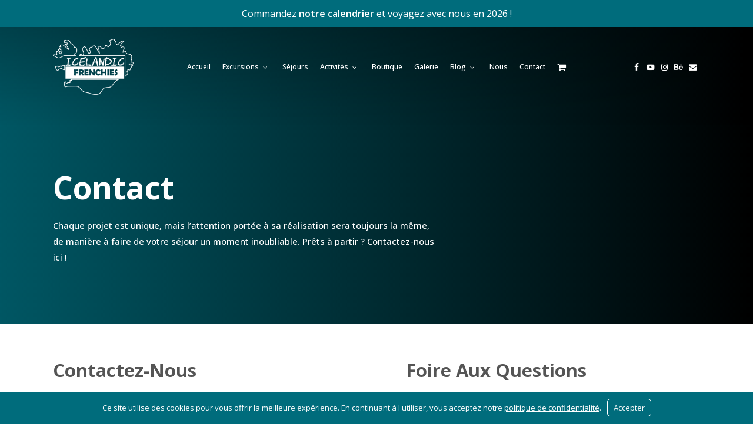

--- FILE ---
content_type: text/html; charset=UTF-8
request_url: https://icelandicfrenchies.com/contact/
body_size: 37629
content:
<!doctype html>
<html lang="fr-FR" class="no-js">
<head>
	<meta charset="UTF-8">
	<meta name="viewport" content="width=device-width, initial-scale=1, maximum-scale=1, user-scalable=0" /><title>Contact | Icelandic Frenchies</title><link rel="preload" data-smush-preload as="image" href="https://icelandicfrenchies.tempurl.host/wp-content/uploads/2023/05/Contact-icelandicfrenchies-1-1.jpg" fetchpriority="high" />
<meta name='robots' content='max-image-preview:large' />
<link rel="alternate" hreflang="fr" href="https://icelandicfrenchies.com/contact/" />
<link rel="alternate" hreflang="x-default" href="https://icelandicfrenchies.com/contact/" />
<link rel='dns-prefetch' href='//fonts.googleapis.com' />
<link rel='dns-prefetch' href='//b3156924.smushcdn.com' />
<link rel="alternate" type="application/rss+xml" title="Icelandic Frenchies &raquo; Flux" href="https://icelandicfrenchies.com/feed/" />
<link rel="alternate" type="application/rss+xml" title="Icelandic Frenchies &raquo; Flux des commentaires" href="https://icelandicfrenchies.com/comments/feed/" />
<link rel="alternate" title="oEmbed (JSON)" type="application/json+oembed" href="https://icelandicfrenchies.com/wp-json/oembed/1.0/embed?url=https%3A%2F%2Ficelandicfrenchies.com%2Fcontact%2F" />
<link rel="alternate" title="oEmbed (XML)" type="text/xml+oembed" href="https://icelandicfrenchies.com/wp-json/oembed/1.0/embed?url=https%3A%2F%2Ficelandicfrenchies.com%2Fcontact%2F&#038;format=xml" />
		<style>
			.lazyload,
			.lazyloading {
				max-width: 100%;
			}
		</style>
				<style>
			.smush-dimensions {
				--smush-image-aspect-ratio: auto;
				aspect-ratio: var(--smush-image-aspect-ratio);
			}
		</style>
		<link rel="preload" href="https://icelandicfrenchies.com/wp-content/themes/salient/css/fonts/icomoon.woff?v=1.7" as="font" type="font/woff" crossorigin="anonymous"><style id='wp-img-auto-sizes-contain-inline-css' type='text/css'>
img:is([sizes=auto i],[sizes^="auto," i]){contain-intrinsic-size:3000px 1500px}
/*# sourceURL=wp-img-auto-sizes-contain-inline-css */
</style>
<link rel='stylesheet' id='wpa-css-css' href='https://icelandicfrenchies.com/wp-content/plugins/honeypot/includes/css/wpa.css?ver=2.3.04' type='text/css' media='all' />
<link rel='stylesheet' id='woocommerce-layout-css' href='https://icelandicfrenchies.com/wp-content/plugins/woocommerce/assets/css/woocommerce-layout.css?ver=10.4.3' type='text/css' media='all' />
<link rel='stylesheet' id='woocommerce-smallscreen-css' href='https://icelandicfrenchies.com/wp-content/plugins/woocommerce/assets/css/woocommerce-smallscreen.css?ver=10.4.3' type='text/css' media='only screen and (max-width: 768px)' />
<link rel='stylesheet' id='woocommerce-general-css' href='https://icelandicfrenchies.com/wp-content/plugins/woocommerce/assets/css/woocommerce.css?ver=10.4.3' type='text/css' media='all' />
<style id='woocommerce-inline-inline-css' type='text/css'>
.woocommerce form .form-row .required { visibility: visible; }
/*# sourceURL=woocommerce-inline-inline-css */
</style>
<link rel='stylesheet' id='salient-grid-system-css' href='https://icelandicfrenchies.com/wp-content/themes/salient/css/build/grid-system.css?ver=18.0.2' type='text/css' media='all' />
<link rel='stylesheet' id='main-styles-css' href='https://icelandicfrenchies.com/wp-content/themes/salient/css/build/style.css?ver=18.0.2' type='text/css' media='all' />
<link rel='stylesheet' id='nectar-header-layout-centered-menu-css' href='https://icelandicfrenchies.com/wp-content/themes/salient/css/build/header/header-layout-centered-menu.css?ver=18.0.2' type='text/css' media='all' />
<link rel='stylesheet' id='nectar-header-megamenu-css' href='https://icelandicfrenchies.com/wp-content/themes/salient/css/build/header/header-megamenu.css?ver=18.0.2' type='text/css' media='all' />
<link rel='stylesheet' id='nectar-element-testimonial-css' href='https://icelandicfrenchies.com/wp-content/themes/salient/css/build/elements/element-testimonial.css?ver=18.0.2' type='text/css' media='all' />
<link rel='stylesheet' id='nectar-element-toggle-panels-css' href='https://icelandicfrenchies.com/wp-content/themes/salient/css/build/elements/element-toggles.css?ver=18.0.2' type='text/css' media='all' />
<link rel='stylesheet' id='nectar_default_font_open_sans-css' href='https://fonts.googleapis.com/css?family=Open+Sans%3A300%2C400%2C600%2C700&#038;subset=latin%2Clatin-ext&#038;display=swap' type='text/css' media='all' />
<link rel='stylesheet' id='responsive-css' href='https://icelandicfrenchies.com/wp-content/themes/salient/css/build/responsive.css?ver=18.0.2' type='text/css' media='all' />
<link rel='stylesheet' id='nectar-product-style-minimal-css' href='https://icelandicfrenchies.com/wp-content/themes/salient/css/build/third-party/woocommerce/product-style-minimal.css?ver=18.0.2' type='text/css' media='all' />
<link rel='stylesheet' id='woocommerce-css' href='https://icelandicfrenchies.com/wp-content/themes/salient/css/build/woocommerce.css?ver=18.0.2' type='text/css' media='all' />
<link rel='stylesheet' id='select2-css' href='https://icelandicfrenchies.com/wp-content/plugins/woocommerce/assets/css/select2.css?ver=10.4.3' type='text/css' media='all' />
<link rel='stylesheet' id='skin-original-css' href='https://icelandicfrenchies.com/wp-content/themes/salient/css/build/skin-original.css?ver=18.0.2' type='text/css' media='all' />
<style id='salient-wp-menu-dynamic-fallback-inline-css' type='text/css'>
#header-outer .nectar-ext-menu-item .image-layer-outer,#header-outer .nectar-ext-menu-item .image-layer,#header-outer .nectar-ext-menu-item .color-overlay,#slide-out-widget-area .nectar-ext-menu-item .image-layer-outer,#slide-out-widget-area .nectar-ext-menu-item .color-overlay,#slide-out-widget-area .nectar-ext-menu-item .image-layer{position:absolute;top:0;left:0;width:100%;height:100%;overflow:hidden;}.nectar-ext-menu-item .inner-content{position:relative;z-index:10;width:100%;}.nectar-ext-menu-item .image-layer{background-size:cover;background-position:center;transition:opacity 0.25s ease 0.1s;}.nectar-ext-menu-item .image-layer video{object-fit:cover;width:100%;height:100%;}#header-outer nav .nectar-ext-menu-item .image-layer:not(.loaded){background-image:none!important;}#header-outer nav .nectar-ext-menu-item .image-layer{opacity:0;}#header-outer nav .nectar-ext-menu-item .image-layer.loaded{opacity:1;}.nectar-ext-menu-item span[class*="inherit-h"] + .menu-item-desc{margin-top:0.4rem;}#mobile-menu .nectar-ext-menu-item .title,#slide-out-widget-area .nectar-ext-menu-item .title,.nectar-ext-menu-item .menu-title-text,.nectar-ext-menu-item .menu-item-desc{position:relative;}.nectar-ext-menu-item .menu-item-desc{display:block;line-height:1.4em;}body #slide-out-widget-area .nectar-ext-menu-item .menu-item-desc{line-height:1.4em;}#mobile-menu .nectar-ext-menu-item .title,#slide-out-widget-area .nectar-ext-menu-item:not(.style-img-above-text) .title,.nectar-ext-menu-item:not(.style-img-above-text) .menu-title-text,.nectar-ext-menu-item:not(.style-img-above-text) .menu-item-desc,.nectar-ext-menu-item:not(.style-img-above-text) i:before,.nectar-ext-menu-item:not(.style-img-above-text) .svg-icon{color:#fff;}#mobile-menu .nectar-ext-menu-item.style-img-above-text .title{color:inherit;}.sf-menu li ul li a .nectar-ext-menu-item .menu-title-text:after{display:none;}.menu-item .widget-area-active[data-margin="default"] > div:not(:last-child){margin-bottom:20px;}.nectar-ext-menu-item__button{display:inline-block;padding-top:2em;}#header-outer nav li:not([class*="current"]) > a .nectar-ext-menu-item .inner-content.has-button .title .menu-title-text{background-image:none;}.nectar-ext-menu-item__button .nectar-cta:not([data-color="transparent"]){margin-top:.8em;margin-bottom:.8em;}.nectar-ext-menu-item .color-overlay{transition:opacity 0.5s cubic-bezier(.15,.75,.5,1);}.nectar-ext-menu-item:hover .hover-zoom-in-slow .image-layer{transform:scale(1.15);transition:transform 4s cubic-bezier(0.1,0.2,.7,1);}.nectar-ext-menu-item:hover .hover-zoom-in-slow .color-overlay{transition:opacity 1.5s cubic-bezier(.15,.75,.5,1);}.nectar-ext-menu-item .hover-zoom-in-slow .image-layer{transition:transform 0.5s cubic-bezier(.15,.75,.5,1);}.nectar-ext-menu-item .hover-zoom-in-slow .color-overlay{transition:opacity 0.5s cubic-bezier(.15,.75,.5,1);}.nectar-ext-menu-item:hover .hover-zoom-in .image-layer{transform:scale(1.12);}.nectar-ext-menu-item .hover-zoom-in .image-layer{transition:transform 0.5s cubic-bezier(.15,.75,.5,1);}.nectar-ext-menu-item{display:flex;text-align:left;}#slide-out-widget-area .nectar-ext-menu-item .title,#slide-out-widget-area .nectar-ext-menu-item .menu-item-desc,#slide-out-widget-area .nectar-ext-menu-item .menu-title-text,#mobile-menu .nectar-ext-menu-item .title,#mobile-menu .nectar-ext-menu-item .menu-item-desc,#mobile-menu .nectar-ext-menu-item .menu-title-text{color:inherit!important;}#slide-out-widget-area .nectar-ext-menu-item,#mobile-menu .nectar-ext-menu-item{display:block;}#slide-out-widget-area .nectar-ext-menu-item .inner-content,#mobile-menu .nectar-ext-menu-item .inner-content{width:100%;}#slide-out-widget-area.fullscreen-alt .nectar-ext-menu-item,#slide-out-widget-area.fullscreen .nectar-ext-menu-item{text-align:center;}#header-outer .nectar-ext-menu-item.style-img-above-text .image-layer-outer,#slide-out-widget-area .nectar-ext-menu-item.style-img-above-text .image-layer-outer{position:relative;}#header-outer .nectar-ext-menu-item.style-img-above-text,#slide-out-widget-area .nectar-ext-menu-item.style-img-above-text{flex-direction:column;}
/*# sourceURL=salient-wp-menu-dynamic-fallback-inline-css */
</style>
<link rel='stylesheet' id='nectar-widget-posts-css' href='https://icelandicfrenchies.com/wp-content/themes/salient/css/build/elements/widget-nectar-posts.css?ver=18.0.2' type='text/css' media='all' />
<link rel='stylesheet' id='yay-currency-frontend-style-css' href='https://icelandicfrenchies.com/wp-content/plugins/yaycurrency-pro/src/styles.css?ver=3.3' type='text/css' media='all' />
<link rel='stylesheet' id='branda-cookie-notice-front-css' href='https://icelandicfrenchies.com/wp-content/plugins/ultimate-branding/inc/modules/front-end/assets/css/cookie-notice.css?ver=3.4.29' type='text/css' media='all' />
<link rel='stylesheet' id='js_composer_front-css' href='https://icelandicfrenchies.com/wp-content/themes/salient/css/build/plugins/js_composer.css?ver=18.0.2' type='text/css' media='all' />
<link rel='stylesheet' id='dynamic-css-css' href='https://icelandicfrenchies.com/wp-content/uploads/salient/salient-dynamic-styles.css?ver=27082' type='text/css' media='all' />
<style id='dynamic-css-inline-css' type='text/css'>
.no-rgba #header-space{display:none;}@media only screen and (max-width:999px){body #header-space[data-header-mobile-fixed="1"]{display:none;}#header-outer[data-mobile-fixed="false"]{position:absolute;}}@media only screen and (max-width:999px){body:not(.nectar-no-flex-height) #header-space[data-secondary-header-display="full"]:not([data-header-mobile-fixed="false"]){display:block!important;margin-bottom:-66px;}#header-space[data-secondary-header-display="full"][data-header-mobile-fixed="false"]{display:none;}}@media only screen and (min-width:1000px){#header-space{display:none;}.nectar-slider-wrap.first-section,.parallax_slider_outer.first-section,.full-width-content.first-section,.parallax_slider_outer.first-section .swiper-slide .content,.nectar-slider-wrap.first-section .swiper-slide .content,#page-header-bg,.nder-page-header,#page-header-wrap,.full-width-section.first-section{margin-top:0!important;}body #page-header-bg,body #page-header-wrap{height:135px;}body #search-outer{z-index:100000;}}@media only screen and (min-width:1000px){#page-header-wrap.fullscreen-header,#page-header-wrap.fullscreen-header #page-header-bg,html:not(.nectar-box-roll-loaded) .nectar-box-roll > #page-header-bg.fullscreen-header,.nectar_fullscreen_zoom_recent_projects,#nectar_fullscreen_rows:not(.afterLoaded) > div,#nectar_fullscreen_rows:not(.afterLoaded) > section{height:100vh;}.wpb_row.vc_row-o-full-height.top-level,.wpb_row.vc_row-o-full-height.top-level > .col.span_12{min-height:100vh;}#page-header-bg[data-alignment-v="middle"] .span_6 .inner-wrap,#page-header-bg[data-alignment-v="top"] .span_6 .inner-wrap,.blog-archive-header.color-bg .container{padding-top:calc(140px + var(--nectar_hook_before_nav_content_height,0px));}#page-header-wrap.container #page-header-bg .span_6 .inner-wrap{padding-top:0;}.nectar-slider-wrap[data-fullscreen="true"]:not(.loaded),.nectar-slider-wrap[data-fullscreen="true"]:not(.loaded) .swiper-container{height:calc(100vh + 2px)!important;}.admin-bar .nectar-slider-wrap[data-fullscreen="true"]:not(.loaded),.admin-bar .nectar-slider-wrap[data-fullscreen="true"]:not(.loaded) .swiper-container{height:calc(100vh - 30px)!important;}}@media only screen and (max-width:999px){#page-header-bg[data-alignment-v="middle"]:not(.fullscreen-header) .span_6 .inner-wrap,#page-header-bg[data-alignment-v="top"] .span_6 .inner-wrap,.blog-archive-header.color-bg .container{padding-top:calc(65px + var(--nectar_hook_before_nav_content_height,0px));}.vc_row.top-level.full-width-section:not(.full-width-ns) > .span_12,#page-header-bg[data-alignment-v="bottom"] .span_6 .inner-wrap{padding-top:40px;}}@media only screen and (max-width:690px){.vc_row.top-level.full-width-section:not(.full-width-ns) > .span_12{padding-top:65px;}.vc_row.top-level.full-width-content .nectar-recent-posts-single_featured .recent-post-container > .inner-wrap{padding-top:40px;}}@media only screen and (max-width:999px){.full-width-ns .nectar-slider-wrap .swiper-slide[data-y-pos="middle"] .content,.full-width-ns .nectar-slider-wrap .swiper-slide[data-y-pos="top"] .content{padding-top:30px;}}@media only screen and (max-width:999px){.using-mobile-browser #nectar_fullscreen_rows:not(.afterLoaded):not([data-mobile-disable="on"]) > div{height:calc(100vh - 76px);}.using-mobile-browser .wpb_row.vc_row-o-full-height.top-level,.using-mobile-browser .wpb_row.vc_row-o-full-height.top-level > .col.span_12,[data-permanent-transparent="1"].using-mobile-browser .wpb_row.vc_row-o-full-height.top-level,[data-permanent-transparent="1"].using-mobile-browser .wpb_row.vc_row-o-full-height.top-level > .col.span_12{min-height:calc(100vh - 76px);}html:not(.nectar-box-roll-loaded) .nectar-box-roll > #page-header-bg.fullscreen-header,.nectar_fullscreen_zoom_recent_projects,.nectar-slider-wrap[data-fullscreen="true"]:not(.loaded),.nectar-slider-wrap[data-fullscreen="true"]:not(.loaded) .swiper-container,#nectar_fullscreen_rows:not(.afterLoaded):not([data-mobile-disable="on"]) > div{height:calc(100vh - 1px);}.wpb_row.vc_row-o-full-height.top-level,.wpb_row.vc_row-o-full-height.top-level > .col.span_12{min-height:calc(100vh - 1px);}body[data-transparent-header="false"] #ajax-content-wrap.no-scroll{min-height:calc(100vh - 1px);height:calc(100vh - 1px);}}#nectar_fullscreen_rows{background-color:transparent;}.woocommerce ul.products li.product.material,.woocommerce-page ul.products li.product.material{background-color:#ffffff;}.woocommerce ul.products li.product.minimal .product-wrap,.woocommerce ul.products li.product.minimal .background-color-expand,.woocommerce-page ul.products li.product.minimal .product-wrap,.woocommerce-page ul.products li.product.minimal .background-color-expand{background-color:#ffffff;}body .container-wrap .vc_row-fluid[data-column-margin="100px"] > .span_12,html body .vc_row-fluid[data-column-margin="100px"] > .span_12,body .container-wrap .vc_row-fluid[data-column-margin="100px"] .full-page-inner > .container > .span_12,body .container-wrap .vc_row-fluid[data-column-margin="100px"] .full-page-inner > .span_12{margin-left:-50px;margin-right:-50px;}body .container-wrap .vc_row-fluid[data-column-margin="100px"] .wpb_column:not(.child_column),body .container-wrap .inner_row[data-column-margin="100px"] .child_column,html body .vc_row-fluid[data-column-margin="100px"] .wpb_column:not(.child_column),html body .inner_row[data-column-margin="100px"] .child_column{padding-left:50px;padding-right:50px;}.container-wrap .vc_row-fluid[data-column-margin="100px"].full-width-content > .span_12,html body .vc_row-fluid[data-column-margin="100px"].full-width-content > .span_12,.container-wrap .vc_row-fluid[data-column-margin="100px"].full-width-content .full-page-inner > .span_12{margin-left:0;margin-right:0;padding-left:50px;padding-right:50px;}@media only screen and (max-width:999px) and (min-width:691px){.vc_row-fluid[data-column-margin="100px"] > .span_12 > .one-fourths:not([class*="vc_col-xs-"]),.vc_row-fluid .vc_row-fluid.inner_row[data-column-margin="100px"] > .span_12 > .one-fourths:not([class*="vc_col-xs-"]){margin-bottom:100px;}}@media only screen and (max-width:999px){.vc_row-fluid[data-column-margin="100px"] .wpb_column:not([class*="vc_col-xs-"]):not(.child_column):not(:last-child),.inner_row[data-column-margin="100px"] .child_column:not([class*="vc_col-xs-"]):not(:last-child){margin-bottom:100px;}}.flex_gap_desktop_10px> .vc_column-inner > .wpb_wrapper{gap:10px;}div[data-style="minimal"] .toggle[data-inner-wrap="true"] > div .inner-toggle-wrap{padding:0 0 30px 0;}div[data-style="minimal"] .toggle > .toggle-title a{padding:30px 70px 30px 0px;transition:color 0.15s ease;}div[data-style="minimal"] .toggle{border-bottom:2px solid rgba(0,0,0,0.08);transition:border-color 0.15s ease;}body div[data-style="minimal"] .toggle{margin-bottom:0}div[data-style="minimal"] .toggle > .toggle-title i:before{content:" ";top:14px;left:6px;margin-top:-2px;width:14px;height:2px;position:absolute;background-color:#888;transition:background-color 0.15s ease;}div[data-style="minimal"] .toggle > .toggle-title i:after{content:" ";top:6px;left:14px;width:2px;margin-left:-2px;height:14px;position:absolute;background-color:#888;transition:transform 0.45s cubic-bezier(.3,.4,.2,1),background-color 0.15s ease;}.light div[data-style="minimal"] .toggle{border-color:rgba(255,255,255,0.2)}@media only screen and (max-width :690px){div[data-style="minimal"] .toggle > .toggle-title a{font-size:20px;line-height:24px;}}body .container-wrap .vc_row-fluid[data-column-margin="80px"] > .span_12,html body .vc_row-fluid[data-column-margin="80px"] > .span_12,body .container-wrap .vc_row-fluid[data-column-margin="80px"] .full-page-inner > .container > .span_12,body .container-wrap .vc_row-fluid[data-column-margin="80px"] .full-page-inner > .span_12{margin-left:-40px;margin-right:-40px;}body .container-wrap .vc_row-fluid[data-column-margin="80px"] .wpb_column:not(.child_column),body .container-wrap .inner_row[data-column-margin="80px"] .child_column,html body .vc_row-fluid[data-column-margin="80px"] .wpb_column:not(.child_column),html body .inner_row[data-column-margin="80px"] .child_column{padding-left:40px;padding-right:40px;}.container-wrap .vc_row-fluid[data-column-margin="80px"].full-width-content > .span_12,html body .vc_row-fluid[data-column-margin="80px"].full-width-content > .span_12,.container-wrap .vc_row-fluid[data-column-margin="80px"].full-width-content .full-page-inner > .span_12{margin-left:0;margin-right:0;padding-left:40px;padding-right:40px;}@media only screen and (max-width:999px) and (min-width:691px){.vc_row-fluid[data-column-margin="80px"] > .span_12 > .one-fourths:not([class*="vc_col-xs-"]),.vc_row-fluid .vc_row-fluid.inner_row[data-column-margin="80px"] > .span_12 > .one-fourths:not([class*="vc_col-xs-"]){margin-bottom:80px;}}@media only screen and (max-width:999px){.vc_row-fluid[data-column-margin="80px"] .wpb_column:not([class*="vc_col-xs-"]):not(.child_column):not(:last-child),.inner_row[data-column-margin="80px"] .child_column:not([class*="vc_col-xs-"]):not(:last-child){margin-bottom:80px;}}#ajax-content-wrap .vc_row.top_margin_40px,body .vc_row.top_margin_40px{margin-top:40px;}#ajax-content-wrap .vc_row.bottom_margin_40px,body .vc_row.bottom_margin_40px{margin-bottom:40px;}#ajax-content-wrap .vc_row.left_padding_40px > .row_col_wrap_12,.nectar-global-section .vc_row.left_padding_40px > .row_col_wrap_12{padding-left:40px;}#ajax-content-wrap .vc_row.right_padding_40px > .row_col_wrap_12,.nectar-global-section .vc_row.right_padding_40px > .row_col_wrap_12{padding-right:40px;}@media only screen and (max-width:999px){#ajax-content-wrap .vc_row.right_padding_tablet_20px > .row_col_wrap_12{padding-right:20px!important;}}@media only screen and (max-width:999px){#ajax-content-wrap .vc_row.left_padding_tablet_20px > .row_col_wrap_12{padding-left:20px!important;}}@media only screen and (max-width:999px){.vc_row.bottom_padding_tablet_40px{padding-bottom:40px!important;}}@media only screen and (max-width:999px){.vc_row.top_padding_tablet_40px{padding-top:40px!important;}}@media only screen and (max-width:690px){body #ajax-content-wrap .vc_row.right_padding_phone_10px > .row_col_wrap_12{padding-right:10px!important;}}@media only screen and (max-width:690px){body #ajax-content-wrap .vc_row.left_padding_phone_10px > .row_col_wrap_12{padding-left:10px!important;}}@media only screen and (max-width:690px){body .vc_row.bottom_padding_phone_20px{padding-bottom:20px!important;}}@media only screen and (max-width:690px){body .vc_row.top_padding_phone_20px{padding-top:20px!important;}}.screen-reader-text,.nectar-skip-to-content:not(:focus){border:0;clip:rect(1px,1px,1px,1px);clip-path:inset(50%);height:1px;margin:-1px;overflow:hidden;padding:0;position:absolute!important;width:1px;word-wrap:normal!important;}.row .col img:not([srcset]){width:auto;}.row .col img.img-with-animation.nectar-lazy:not([srcset]){width:100%;}
.yay-currency-single-page-switcher .fancy-select-wrap {
display: none;
}

.archive.category .row .col.section-title span{display:none!important}

#ppcp-messages{display:none;}

.bundled_item_details_col, .woocommerce-page .cart-collaterals .cross-sells ul.products[data-product-style=minimal] li.product.minimal div {
vertical-align: middle!important;
}

@media only screen and (max-width:999px){
#page-header-bg[data-alignment-v="middle"]:not(.fullscreen-header) .span_6 .inner-wrap, #page-header-bg[data-alignment-v="top"] .span_6 .inner-wrap, .blog-archive-header.color-bg .container {
padding-top: 120px!important;
}}

#home{height: 75vh;
}

@media only screen and (min-width :1px) and (max-width :999px){
body #header-outer {
padding: 0 0 12px 0!important;
}}

@media only screen and (min-width:1000px){
.woocommerce .products.related .product, .woocommerce .products.upsells .product {
width: 20%!important;
}}

@media only screen and (min-width :1px) and (max-width :999px){
body #header-outer[data-transparent-header=true][data-remove-border=true], body #header-outer[data-transparent-header=true][data-remove-border=true].transparent {
border: none;
padding-top: 0px;
}

.nectar-global-section {
padding-bottom: 10px;
}

}



.single-product .products.upsells {
margin-top: 60px;
}

.woocommerce .products.upsells .product {
margin-top:3%;
margin-right: 5%!important;
}

.woocommerce-page .cart-collaterals .cross-sells ul.products[data-product-style=minimal] li.product.minimal .product-image-wrap {
display: inline-block!important;
width: 75px!important;
height: 75px!important;
}

.woocommerce ul.products li.product.minimal .product-wrap img.hover-gallery-image {
height: 100%!important;
width: 100%!important;
}

.woocommerce-page .cart-collaterals .cross-sells ul.products[data-product-style=minimal] li.product.minimal .product-meta {
display: inline-block!important;
padding: 0;
text-align: left;
margin-left: 10px;
width: 80%;
vertical-align: middle!important;
}

.bundled_item_details_col, .woocommerce-page .cart-collaterals .cross-sells ul.products[data-product-style=minimal] li.product.minimal div {
vertical-align: middle!important;
}

.bundle_data, .bundle_wrap, .forminator-button, .woocommerce-page .cart-collaterals .cross-sells ul.products[data-product-style=minimal] li.product.minimal, .yay-currency-custom-select-wrapper.small {
width: 100%;
}

.woocommerce ul#shipping_method li input{vertical-align:middle}.woocommerce ul#shipping_method li label{font-size:12px}.woocommerce .woocommerce-checkout-review-order-table table.order-review ul#shipping_method li{text-align:right}.woocommerce p.woocommerce-shipping-contents{font-size:12px;text-align:right}.woocommerce p.woocommerce-shipping-contents::before{font-size:12px;text-align:right;content:"Cette méthode d’expédition s’applique à :";display:block;font-weight:700;padding-bottom:10px;padding-top:10px}.woocommerce ul#shipping_method li{line-height:1.2em}.checkout #order_review .order-review tbody tr td{padding-bottom:20px}.checkout #order_review .order-review tr th{width:35%!important;padding-right:35px}.checkout #order_review .order-review tbody tr.order-total td .woocommerce-Price-amount{font-size:24px!important}.woocommerce-checkout #payment ul.payment_methods li img{display:none}.woocommerce-terms-and-conditions-wrapper{padding-bottom:30px}.woocommerce-privacy-policy-text{font-size:14px;padding-top:20px}.woocommerce-checkout #payment div.payment_box{background-color:#eee;font-size:14px;padding-top:10px;padding-bottom:10px}body[data-fancy-form-rcs="1"] .variations_form.cart .variations .select2-container{min-width:240px;width:100%!important}.woocommerce-cart .cart-collaterals .cart_totals table th{font-weight:400!important;font-size:14px}.woocommerce-cart .cart-collaterals .cart_totals table th b{font-weight:700!important;font-size:16px}body[data-fancy-form-rcs="1"].woocommerce div.product form.cart .variations select{min-width:240px;width:100%!important}.woocommerce div.product form.cart .variations td .fancy-select-wrap{min-width:240px;width:100%}.woocommerce div.product form.cart .variations th{padding-left:0}.woocommerce div.product .summary p.price{display:inline-block;padding-right:20px}.yay-currency-single-page-switcher{display:inline-block}.woocommerce .reset_variations{margin-left:0;margin-top:10px}.wc_payment_method label{color:#006c7c}.nectar-post-grid-filters a,.tab-item{margin-bottom:10px!important;margin-left:10px!important;margin-right:10px!important;border-radius:10px!important}.nectar-post-grid-filters a,.tab-item,.tab-item a{border-radius:10px!important}.material #slide-out-widget-area:not(.slide-out-from-right) .off-canvas-social-links li a,body:not(.material) #slide-out-widget-area .off-canvas-social-links li a{padding:0 5px!important}#captcha-1,.nectar-post-grid-filters a:after{display:none}.forminator-label,.woocommerce-breadcrumb{display:none!important;visibility:hidden!important}.blog-title .inner-wrap{max-width:100%!important}#single-below-header .meta-date{border-left:none!important}.error404 .before-footer{padding-top:0!important}.error404 #newsletter,.forminator-radio-inline{margin-top:0!important}body.error404 .error-404-bg-img,body.error404 .error-404-bg-img-overlay{background-position:50% 100%}@media only screen and (max-width:690px){.vc_row.top-level.full-width-section:not(.full-width-ns)>.span_12{padding-top:0}#page-header-bg .span_6 h1,#page-header-bg.fullscreen-header .span_6 h1,.full-width-content .nectar-recent-posts-slider .recent-post-container .inner-wrap h2,body .featured-media-under-header h1,body .row .col.section-title h1,body h1,body.single.single-post .row .col.section-title.span_12 h1,html body .row .col.section-title.span_12 h1{padding-bottom:20px}}.wp-block-image{text-align:center}@media only screen and (min-width :1px) and (max-width :999px){#newsletter .row-bg{top:-100px!important}}ul li{margin-bottom:8px}#footer-outer #footer-widgets .col ul li,#footer-outer .widget.widget_nav_menu li a,#footer-outer .widget.widget_pages li a{padding:0}div[data-style=minimal] .toggle>.toggle-title a{text-transform:none;padding:20px 40px 20px 0}.page-header-overlay-color:after{opacity:.8;background:linear-gradient(90deg,#006c7c 0,rgba(255,255,255,.001) 100%)}#page-header-bg[data-alignment-v=middle] .span_6 .inner-wrap{max-width:650px}.forminator-radio-bullet:before,.portfolio-items[data-ps="7"] .col[data-default-color=true] .work-item:not(.style-3) .work-info-bg,.portfolio-items[data-ps="8"] .col[data-default-color=true] .work-item:not(.style-3) .work-info-bg{background-color:#006c7c!important}.subheader a{color:#fff;text-decoration:underline}.nectar-post-grid .nectar-post-grid-item .content .post-heading{font-size:18px}.forminator-radio-label{color:#000;font-weight:400}.forminator-calendar--default:before,.forminator-radio input:checked+.forminator-radio-bullet,.forminator-radio-bullet:before{border-color:#006c7c!important}.ui-datepicker-calendar tbody td a.ui-state-default.ui-state-highlight.ui-state-active{border-color:#006c7c!important;background-color:#006c7c!important;color:#fff}#top .sf-menu>li li>a>.nectar-menu-icon,.forminator-input-with-icon [class*=forminator-icon-]{color:#006c7c!important}.ui-datepicker-header .ui-corner-all{background-color:#006c7c!important;border-radius:10px}.nectar-post-grid-filters a{background-color:rgba(0,0,0,.035)!important;border-color:rgba(0,0,0,.035)!important;color:#888!important;padding:10px 30px!important;transition:.3s cubic-bezier(.12,.75,.4,1)!important;border-left:0!important;border-right:1px solid rgba(0,0,0,.06)!important;font-size:16px!important;font-weight:400!important;line-height:26px!important}.nectar-post-grid-filters a.active{font-weight:700!important;background-color:#006c7c!important;border-color:#006c7c!important;color:#fff!important}.cart .quantity input.qty,.nectar-fancy-box[data-style=hover_desc] .hover-content,.quick-info-tour,.smartcrawl-breadcrumbs,.woocommerce-mini-cart .quantity input.qty{font-size:14px}#customer_details>div.col-1>div.woocommerce-account-fields>p>label>span,#ship-to-different-address,.checkout #order_review .order-review tbody tr.order-total td .woocommerce-Price-amount,.forminator-button{font-size:14px!important}.nectar-post-grid .nectar-post-grid-item .content{padding:25px}#header-outer header .sf-menu>li.nectar-regular-menu-item>a>.nectar-menu-icon{color:#000!important}.nectar-fancy-box[data-style=hover_desc]{padding:30px!important;min-height:180px!important}@media only screen and (min-width:1000px) and (max-width:1300px){#top nav>ul>li>a{font-size:12px}#header-outer #social-in-menu i,.material #slide-out-widget-area.slide-out-from-right .off-canvas-social-links a i{font-size:14px;width:24px!important}#header-outer[data-lhe=animated_underline] #top nav>.sf-menu>li[class*=button_bordered]>a,#header-outer[data-lhe=animated_underline] #top nav>ul>li>a,#header-outer[data-lhe=animated_underline] #top nav>ul>li[class*=button_solid_color]>a,#top nav>ul>li[class*=button_bordered]>a,#top nav>ul>li[class*=button_solid_color]>a,body #header-outer.transparent #top nav>ul>li[class*=button_bordered]>a,body #header-outer.transparent #top nav>ul>li[class*=button_solid_color]>a,body #header-outer[data-lhe=default] #top nav .sf-menu>li[class*=button_bordered]>a:hover,body #header-outer[data-lhe=default] #top nav .sf-menu>li[class*=button_solid_color]>a:hover{margin-left:10px;margin-right:10px}}.logo-spacing{width:137px!important}.nectar-fancy-box[data-style=hover_desc] h2{color:#fff!important;font-size:22px!important}#page-header-bg .span_6 h1,.nectar-box-roll .overlaid-content h1,.nectar-highlighted-text.font_size_5vh h1,.nectar-highlighted-text.font_size_5vh h2,.nectar-highlighted-text.font_size_5vh h3,.nectar-highlighted-text.font_size_5vh h4,.nectar-highlighted-text.font_size_5vh h5,.nectar-highlighted-text.font_size_5vh h6,.nectar-highlighted-text.font_size_6vh h1,.nectar-highlighted-text.font_size_6vh h2,.nectar-highlighted-text.font_size_6vh h3,.nectar-highlighted-text.font_size_6vh h4,.nectar-highlighted-text.font_size_6vh h5,.nectar-highlighted-text.font_size_6vh h6,.newsletter-text h2,.newsletter-text p,.tour-title-row h1,.tour-title-row p{color:#fff!important}#slide-out-widget-area.slide-out-from-right .off-canvas-menu-container li,body #slide-out-widget-area .menu.subview .subviewopen>.sub-menu>li{margin-top:10px;margin-bottom:15px}.active-tab{font-weight:700}.nectar-highlighted-text{padding:30px 0 0}.forminator-checkbox-label{color:#555!important;font-weight:400}.forminator-checkbox input:checked+.forminator-checkbox-box{border-color:#006c7c!important;color:#006c7c!important}.forminator-button,.forminator-button-submit{background-color:#006c7c!important;border-radius:7px!important;padding:12px 10px!important}.nectar-highlighted-text h2,.nectar-highlighted-text h3{padding-bottom:20px!important}#page-header-bg h1,.smartcrawl-breadcrumbs{margin-bottom:20px}body.original #footer-outer #footer-widgets .col ul li{border-bottom:none}.tabbed{min-height:70vh}.nectar-post-grid[data-grid-spacing="40px"] .nectar-post-grid-item{margin:20px}.nectar-post-grid[data-cat-click=static] .nectar-post-grid-item .content .meta-category{margin-bottom:10px}.nectar-post-grid .meta-category a{margin:15px!important}.nectar-post-grid .nectar-post-grid-item .meta-excerpt{font-size:13px;line-height:17px}.nectar-post-grid[data-cat-click=static] .nectar-post-grid-item .content .meta-category a{font-weight:300!important;margin:0 5px!important;font-size:12px}.nectar-post-grid .meta-date{font-weight:300!important;font-size:12px}.woocommerce #sidebar{margin-top:20px}#customer_details p.create-account{padding-left:1px}.woocommerce form .form-row .input-checkbox{margin:-2px 2px 0 0}.yay-currency-custom-select-wrapper.small{width:100%}.woocommerce div.product .summary p.price{font-size:24px;padding-bottom:.5em}.woocommerce-product-details__short-description{padding:40px 0 20px}.entry-summary .smartcrawl-breadcrumbs a,.entry-summary .smartcrawl-breadcrumbs span{color:#000}@media only screen and (min-width:1000px){body #page-header-bg,body #page-header-wrap{height:550px!important}}#footer-outer .widget h4{font-size:20px!important}.smartcrawl-breadcrumb,.smartcrawl-breadcrumb a{color:#fff}.current-lang a span img{margin-bottom:0}.forminator-button{width:100%!important;border:none!important;font-weight:700!important}.forminator-input,.forminator-ui#forminator-module-6141.forminator-design--default .forminator-input,.forminator-ui#forminator-module-6141.forminator-design--default .forminator-input:active,.forminator-ui#forminator-module-6141.forminator-design--default .forminator-input:focus,.forminator-ui#forminator-module-6141.forminator-design--default .forminator-input:hover,.forminator-ui#forminator-module-6295.forminator-design--default .forminator-checkbox .forminator-checkbox-box,.forminator-ui#forminator-module-6295.forminator-design--default .forminator-textarea,.forminator-ui#forminator-module-6295.forminator-design--default .forminator-textarea:active,.forminator-ui#forminator-module-6295.forminator-design--default .forminator-textarea:focus,.forminator-ui#forminator-module-6295.forminator-design--default .forminator-textarea:hover,.forminator-ui#forminator-module-6648.forminator-design--default .forminator-textarea,.forminator-ui#forminator-module-6648.forminator-design--default .forminator-textarea:active,.forminator-ui#forminator-module-6648.forminator-design--default .forminator-textarea:focus,.forminator-ui#forminator-module-6648.forminator-design--default .forminator-textarea:hover{border-color:#777!important;background-color:rgba(245,245,245)!important;color:#000!important}::placeholder{color:#000!important;font-size:14px}.single-product div.product h1.product_title,h1,h2,h3,h4,h5{margin-bottom:20px;color:#555!important}.forminator-input{font-size:14px!important}.toggle>.toggle-title a{font-size:18px!important;line-height:18px!important}.nectar_icon_wrap{margin-bottom:10px!important}
/*# sourceURL=dynamic-css-inline-css */
</style>
<link rel='stylesheet' id='salient-child-style-css' href='https://icelandicfrenchies.com/wp-content/themes/salient-child/style.css?ver=18.0.2' type='text/css' media='all' />
<link rel='stylesheet' id='redux-google-fonts-salient_redux-css' href='https://fonts.googleapis.com/css?family=Open+Sans%3A500%2C400%2C700%2C600%2C400italic&#038;subset=latin%2Clatin-ext&#038;display=swap&#038;ver=6.9' type='text/css' media='all' />
<script type="text/javascript" id="wpml-cookie-js-extra">
/* <![CDATA[ */
var wpml_cookies = {"wp-wpml_current_language":{"value":"fr","expires":1,"path":"/"}};
var wpml_cookies = {"wp-wpml_current_language":{"value":"fr","expires":1,"path":"/"}};
//# sourceURL=wpml-cookie-js-extra
/* ]]> */
</script>
<script type="text/javascript" src="https://icelandicfrenchies.com/wp-content/plugins/sitepress-multilingual-cms/res/js/cookies/language-cookie.js?ver=486900" id="wpml-cookie-js" defer="defer" data-wp-strategy="defer"></script>
<script type="text/javascript" src="https://icelandicfrenchies.com/wp-includes/js/jquery/jquery.min.js?ver=3.7.1" id="jquery-core-js"></script>
<script type="text/javascript" src="https://icelandicfrenchies.com/wp-includes/js/jquery/jquery-migrate.min.js?ver=3.4.1" id="jquery-migrate-js"></script>
<script type="text/javascript" src="https://icelandicfrenchies.com/wp-content/plugins/woocommerce/assets/js/jquery-blockui/jquery.blockUI.min.js?ver=2.7.0-wc.10.4.3" id="wc-jquery-blockui-js" defer="defer" data-wp-strategy="defer"></script>
<script type="text/javascript" src="https://icelandicfrenchies.com/wp-content/plugins/woocommerce/assets/js/js-cookie/js.cookie.min.js?ver=2.1.4-wc.10.4.3" id="wc-js-cookie-js" defer="defer" data-wp-strategy="defer"></script>
<script type="text/javascript" id="woocommerce-js-extra">
/* <![CDATA[ */
var woocommerce_params = {"ajax_url":"/wp-admin/admin-ajax.php","wc_ajax_url":"/?wc-ajax=%%endpoint%%","i18n_password_show":"Afficher le mot de passe","i18n_password_hide":"Masquer le mot de passe"};
//# sourceURL=woocommerce-js-extra
/* ]]> */
</script>
<script type="text/javascript" src="https://icelandicfrenchies.com/wp-content/plugins/woocommerce/assets/js/frontend/woocommerce.min.js?ver=10.4.3" id="woocommerce-js" defer="defer" data-wp-strategy="defer"></script>
<script type="text/javascript" src="https://icelandicfrenchies.com/wp-content/plugins/woocommerce/assets/js/select2/select2.full.min.js?ver=4.0.3-wc.10.4.3" id="wc-select2-js" defer="defer" data-wp-strategy="defer"></script>
<script></script><link rel="https://api.w.org/" href="https://icelandicfrenchies.com/wp-json/" /><link rel="alternate" title="JSON" type="application/json" href="https://icelandicfrenchies.com/wp-json/wp/v2/pages/177" /><link rel="EditURI" type="application/rsd+xml" title="RSD" href="https://icelandicfrenchies.com/xmlrpc.php?rsd" />
<link rel='shortlink' href='https://icelandicfrenchies.com/?p=177' />
<meta name="generator" content="WPML ver:4.8.6 stt:1,4;" />
		<style>
			/* Thanks to https://github.com/paulirish/lite-youtube-embed and https://css-tricks.com/responsive-iframes/ */
			.smush-lazyload-video {
				min-height:240px;
				min-width:320px;
				--smush-video-aspect-ratio: 16/9;background-color: #000;position: relative;display: block;contain: content;background-position: center center;background-size: cover;cursor: pointer;
			}
			.smush-lazyload-video.loading{cursor:progress}
			.smush-lazyload-video::before{content:'';display:block;position:absolute;top:0;background-image:linear-gradient(rgba(0,0,0,0.6),transparent);background-position:top;background-repeat:repeat-x;height:60px;width:100%;transition:all .2s cubic-bezier(0,0,0.2,1)}
			.smush-lazyload-video::after{content:"";display:block;padding-bottom:calc(100% / (var(--smush-video-aspect-ratio)))}
			.smush-lazyload-video > iframe{width:100%;height:100%;position:absolute;top:0;left:0;border:0;opacity:0;transition:opacity .5s ease-in}
			.smush-lazyload-video.smush-lazyloaded-video > iframe{opacity:1}
			.smush-lazyload-video > .smush-play-btn{z-index:10;position: absolute;top:0;left:0;bottom:0;right:0;}
			.smush-lazyload-video > .smush-play-btn > .smush-play-btn-inner{opacity:0.75;display:flex;align-items: center;width:68px;height:48px;position:absolute;cursor:pointer;transform:translate3d(-50%,-50%,0);top:50%;left:50%;z-index:1;background-repeat:no-repeat;background-image:url('data:image/svg+xml;utf8,<svg xmlns="http://www.w3.org/2000/svg" viewBox="0 0 68 48"><path d="M66.52 7.74c-.78-2.93-2.49-5.41-5.42-6.19C55.79.13 34 0 34 0S12.21.13 6.9 1.55c-2.93.78-4.63 3.26-5.42 6.19C.06 13.05 0 24 0 24s.06 10.95 1.48 16.26c.78 2.93 2.49 5.41 5.42 6.19C12.21 47.87 34 48 34 48s21.79-.13 27.1-1.55c2.93-.78 4.64-3.26 5.42-6.19C67.94 34.95 68 24 68 24s-.06-10.95-1.48-16.26z" fill="red"/><path d="M45 24 27 14v20" fill="white"/></svg>');filter:grayscale(100%);transition:filter .5s cubic-bezier(0,0,0.2,1), opacity .5s cubic-bezier(0,0,0.2,1);border:none}
			.smush-lazyload-video:hover .smush-play-btn-inner,.smush-lazyload-video .smush-play-btn-inner:focus{filter:none;opacity:1}
			.smush-lazyload-video > .smush-play-btn > .smush-play-btn-inner span{display:none;width:100%;text-align:center;}
			.smush-lazyload-video.smush-lazyloaded-video{cursor:unset}
			.smush-lazyload-video.video-loaded::before,.smush-lazyload-video.smush-lazyloaded-video > .smush-play-btn,.smush-lazyload-video.loading > .smush-play-btn{display:none;opacity:0;pointer-events:none}
			.smush-lazyload-video.smush-lazyload-vimeo > .smush-play-btn > .smush-play-btn-inner{background-image:url("data:image/svg+xml,%3Csvg viewBox='0 0 203 120' xmlns='http://www.w3.org/2000/svg'%3E%3Cpath d='m0.25116 9.0474c0-4.9968 4.0507-9.0474 9.0474-9.0474h184.4c4.997 0 9.048 4.0507 9.048 9.0474v101.91c0 4.996-4.051 9.047-9.048 9.047h-184.4c-4.9968 0-9.0474-4.051-9.0474-9.047v-101.91z' fill='%2317d5ff' fill-opacity='.7'/%3E%3Cpath d='m131.1 59.05c0.731 0.4223 0.731 1.4783 0 1.9006l-45.206 26.099c-0.7316 0.4223-1.646-0.1056-1.646-0.9504v-52.199c0-0.8448 0.9144-1.3727 1.646-0.9504l45.206 26.099z' fill='%23fff'/%3E%3C/svg%3E%0A");width:81px}
					</style>
				<script>
			document.documentElement.className = document.documentElement.className.replace('no-js', 'js');
		</script>
		<script type="text/javascript"> var root = document.getElementsByTagName( "html" )[0]; root.setAttribute( "class", "js" ); </script>	<noscript><style>.woocommerce-product-gallery{ opacity: 1 !important; }</style></noscript>
	<!-- SEO meta tags powered by SmartCrawl https://wpmudev.com/project/smartcrawl-wordpress-seo/ -->
<meta name="description" content="Chaque projet est unique, mais l’attention portée à sa réalisation sera toujours la même, de manière à faire de votre séjour un moment inoubliable. Prêts à  ..." />
<script type="application/ld+json">{"@context":"https:\/\/schema.org","@graph":[{"@type":"Organization","@id":"https:\/\/icelandicfrenchies.com\/#schema-publishing-organization","url":"https:\/\/icelandicfrenchies.com","name":"Icelandic Frenchies"},{"@type":"WebSite","@id":"https:\/\/icelandicfrenchies.com\/#schema-website","url":"https:\/\/icelandicfrenchies.com","name":"icelandicfrenchies.tempurl.host","encoding":"UTF-8","potentialAction":{"@type":"SearchAction","target":"https:\/\/icelandicfrenchies.com\/search\/{search_term_string}\/","query-input":"required name=search_term_string"}},{"@type":"BreadcrumbList","@id":"https:\/\/icelandicfrenchies.com\/contact?page&pagename=contact\/#breadcrumb","itemListElement":[{"@type":"ListItem","position":1,"name":"Accueil","item":"https:\/\/icelandicfrenchies.com"},{"@type":"ListItem","position":2,"name":"Contact"}]},{"@type":"Person","@id":"https:\/\/icelandicfrenchies.com\/author\/aelker\/#schema-author","name":"Ael Kermarec","url":"https:\/\/icelandicfrenchies.com\/author\/aelker\/","description":"Breton, Barbu, n\u00e9 \u00e0 Brest, \u00e9tudes \u00e0 Rennes"}]}</script>
<meta property="og:type" content="article" />
<meta property="og:url" content="https://icelandicfrenchies.com/contact/" />
<meta property="og:title" content="Contact | Icelandic Frenchies" />
<meta property="og:description" content="Chaque projet est unique, mais l’attention portée à sa réalisation sera toujours la même, de manière à faire de votre séjour un moment inoubliable. Prêts à ..." />
<meta property="og:image" content="https://icelandicfrenchies.com/wp-content/uploads/2023/05/Contact-icelandicfrenchies-1-1.jpg" />
<meta property="og:image:width" content="2500" />
<meta property="og:image:height" content="1667" />
<meta property="article:published_time" content="2018-08-02T14:45:41" />
<meta property="article:author" content="AelKer" />
<meta name="twitter:card" content="summary_large_image" />
<meta name="twitter:title" content="Contact | Icelandic Frenchies" />
<meta name="twitter:description" content="Chaque projet est unique, mais l’attention portée à sa réalisation sera toujours la même, de manière à faire de votre séjour un moment inoubliable. Prêts à ..." />
<meta name="twitter:image" content="https://icelandicfrenchies.com/wp-content/uploads/2023/05/Contact-icelandicfrenchies-1-1.jpg" />
<!-- /SEO -->
<meta name="generator" content="Powered by WPBakery Page Builder - drag and drop page builder for WordPress."/>
<link rel="icon" href="https://b3156924.smushcdn.com/3156924/wp-content/uploads/2024/02/cropped-Logo-IF-3-moza-sticker-32x32.jpg?lossy=2&strip=1&webp=1" sizes="32x32" />
<link rel="icon" href="https://b3156924.smushcdn.com/3156924/wp-content/uploads/2024/02/cropped-Logo-IF-3-moza-sticker-192x192.jpg?lossy=2&strip=1&webp=1" sizes="192x192" />
<link rel="apple-touch-icon" href="https://b3156924.smushcdn.com/3156924/wp-content/uploads/2024/02/cropped-Logo-IF-3-moza-sticker-180x180.jpg?lossy=2&strip=1&webp=1" />
<meta name="msapplication-TileImage" content="https://icelandicfrenchies.com/wp-content/uploads/2024/02/cropped-Logo-IF-3-moza-sticker-270x270.jpg" />
<style type="text/css" data-type="vc_shortcodes-custom-css">.vc_custom_1767726768644{padding-bottom: 40px !important;}.vc_custom_1685435232075{padding-bottom: 40px !important;}</style><noscript><style> .wpb_animate_when_almost_visible { opacity: 1; }</style></noscript><style type="text/css" id="branda-cookie-notice-css">
#branda-cookie-notice {
	color: #fff;
	background-color: #006c7c;
}
#branda-cookie-notice a,
#branda-cookie-notice a:link {
	color: #ffffff;
}
#branda-cookie-notice a:visited {
	color: #ffffff;
}
#branda-cookie-notice a:hover {
	color: #ffffff;
}
#branda-cookie-notice a:active {
	color: #ffffff;
}
#branda-cookie-notice a:focus {
	color: #ffffff;
}
#branda-cookie-notice .button,
#branda-cookie-notice .button:link {
	color: #ffffff;
	border-color: #ffffff;
	background-color: #006c7c;
	border-style: solid;
	border-width: 1px;
	-webkit-border-radius: 5px;
	-moz-border-radius: 5px;
	border-radius: 5px;
}
#branda-cookie-notice .button:visited {
}
#branda-cookie-notice .button:hover {
	color: #006c7c;
	border-color: #ffffff;
	background-color: #ffffff;
}
#branda-cookie-notice .button:active {
	color: #006c7c;
	border-color: #ffffff;
	background-color: #ffffff;
}
#branda-cookie-notice .button:focus {
	color: #ffffff;
	border-color: #006c7c;
	background-color: #006c7c;
}
</style>
<style id='wp-block-image-inline-css' type='text/css'>
.wp-block-image>a,.wp-block-image>figure>a{display:inline-block}.wp-block-image img{box-sizing:border-box;height:auto;max-width:100%;vertical-align:bottom}@media not (prefers-reduced-motion){.wp-block-image img.hide{visibility:hidden}.wp-block-image img.show{animation:show-content-image .4s}}.wp-block-image[style*=border-radius] img,.wp-block-image[style*=border-radius]>a{border-radius:inherit}.wp-block-image.has-custom-border img{box-sizing:border-box}.wp-block-image.aligncenter{text-align:center}.wp-block-image.alignfull>a,.wp-block-image.alignwide>a{width:100%}.wp-block-image.alignfull img,.wp-block-image.alignwide img{height:auto;width:100%}.wp-block-image .aligncenter,.wp-block-image .alignleft,.wp-block-image .alignright,.wp-block-image.aligncenter,.wp-block-image.alignleft,.wp-block-image.alignright{display:table}.wp-block-image .aligncenter>figcaption,.wp-block-image .alignleft>figcaption,.wp-block-image .alignright>figcaption,.wp-block-image.aligncenter>figcaption,.wp-block-image.alignleft>figcaption,.wp-block-image.alignright>figcaption{caption-side:bottom;display:table-caption}.wp-block-image .alignleft{float:left;margin:.5em 1em .5em 0}.wp-block-image .alignright{float:right;margin:.5em 0 .5em 1em}.wp-block-image .aligncenter{margin-left:auto;margin-right:auto}.wp-block-image :where(figcaption){margin-bottom:1em;margin-top:.5em}.wp-block-image.is-style-circle-mask img{border-radius:9999px}@supports ((-webkit-mask-image:none) or (mask-image:none)) or (-webkit-mask-image:none){.wp-block-image.is-style-circle-mask img{border-radius:0;-webkit-mask-image:url('data:image/svg+xml;utf8,<svg viewBox="0 0 100 100" xmlns="http://www.w3.org/2000/svg"><circle cx="50" cy="50" r="50"/></svg>');mask-image:url('data:image/svg+xml;utf8,<svg viewBox="0 0 100 100" xmlns="http://www.w3.org/2000/svg"><circle cx="50" cy="50" r="50"/></svg>');mask-mode:alpha;-webkit-mask-position:center;mask-position:center;-webkit-mask-repeat:no-repeat;mask-repeat:no-repeat;-webkit-mask-size:contain;mask-size:contain}}:root :where(.wp-block-image.is-style-rounded img,.wp-block-image .is-style-rounded img){border-radius:9999px}.wp-block-image figure{margin:0}.wp-lightbox-container{display:flex;flex-direction:column;position:relative}.wp-lightbox-container img{cursor:zoom-in}.wp-lightbox-container img:hover+button{opacity:1}.wp-lightbox-container button{align-items:center;backdrop-filter:blur(16px) saturate(180%);background-color:#5a5a5a40;border:none;border-radius:4px;cursor:zoom-in;display:flex;height:20px;justify-content:center;opacity:0;padding:0;position:absolute;right:16px;text-align:center;top:16px;width:20px;z-index:100}@media not (prefers-reduced-motion){.wp-lightbox-container button{transition:opacity .2s ease}}.wp-lightbox-container button:focus-visible{outline:3px auto #5a5a5a40;outline:3px auto -webkit-focus-ring-color;outline-offset:3px}.wp-lightbox-container button:hover{cursor:pointer;opacity:1}.wp-lightbox-container button:focus{opacity:1}.wp-lightbox-container button:focus,.wp-lightbox-container button:hover,.wp-lightbox-container button:not(:hover):not(:active):not(.has-background){background-color:#5a5a5a40;border:none}.wp-lightbox-overlay{box-sizing:border-box;cursor:zoom-out;height:100vh;left:0;overflow:hidden;position:fixed;top:0;visibility:hidden;width:100%;z-index:100000}.wp-lightbox-overlay .close-button{align-items:center;cursor:pointer;display:flex;justify-content:center;min-height:40px;min-width:40px;padding:0;position:absolute;right:calc(env(safe-area-inset-right) + 16px);top:calc(env(safe-area-inset-top) + 16px);z-index:5000000}.wp-lightbox-overlay .close-button:focus,.wp-lightbox-overlay .close-button:hover,.wp-lightbox-overlay .close-button:not(:hover):not(:active):not(.has-background){background:none;border:none}.wp-lightbox-overlay .lightbox-image-container{height:var(--wp--lightbox-container-height);left:50%;overflow:hidden;position:absolute;top:50%;transform:translate(-50%,-50%);transform-origin:top left;width:var(--wp--lightbox-container-width);z-index:9999999999}.wp-lightbox-overlay .wp-block-image{align-items:center;box-sizing:border-box;display:flex;height:100%;justify-content:center;margin:0;position:relative;transform-origin:0 0;width:100%;z-index:3000000}.wp-lightbox-overlay .wp-block-image img{height:var(--wp--lightbox-image-height);min-height:var(--wp--lightbox-image-height);min-width:var(--wp--lightbox-image-width);width:var(--wp--lightbox-image-width)}.wp-lightbox-overlay .wp-block-image figcaption{display:none}.wp-lightbox-overlay button{background:none;border:none}.wp-lightbox-overlay .scrim{background-color:#fff;height:100%;opacity:.9;position:absolute;width:100%;z-index:2000000}.wp-lightbox-overlay.active{visibility:visible}@media not (prefers-reduced-motion){.wp-lightbox-overlay.active{animation:turn-on-visibility .25s both}.wp-lightbox-overlay.active img{animation:turn-on-visibility .35s both}.wp-lightbox-overlay.show-closing-animation:not(.active){animation:turn-off-visibility .35s both}.wp-lightbox-overlay.show-closing-animation:not(.active) img{animation:turn-off-visibility .25s both}.wp-lightbox-overlay.zoom.active{animation:none;opacity:1;visibility:visible}.wp-lightbox-overlay.zoom.active .lightbox-image-container{animation:lightbox-zoom-in .4s}.wp-lightbox-overlay.zoom.active .lightbox-image-container img{animation:none}.wp-lightbox-overlay.zoom.active .scrim{animation:turn-on-visibility .4s forwards}.wp-lightbox-overlay.zoom.show-closing-animation:not(.active){animation:none}.wp-lightbox-overlay.zoom.show-closing-animation:not(.active) .lightbox-image-container{animation:lightbox-zoom-out .4s}.wp-lightbox-overlay.zoom.show-closing-animation:not(.active) .lightbox-image-container img{animation:none}.wp-lightbox-overlay.zoom.show-closing-animation:not(.active) .scrim{animation:turn-off-visibility .4s forwards}}@keyframes show-content-image{0%{visibility:hidden}99%{visibility:hidden}to{visibility:visible}}@keyframes turn-on-visibility{0%{opacity:0}to{opacity:1}}@keyframes turn-off-visibility{0%{opacity:1;visibility:visible}99%{opacity:0;visibility:visible}to{opacity:0;visibility:hidden}}@keyframes lightbox-zoom-in{0%{transform:translate(calc((-100vw + var(--wp--lightbox-scrollbar-width))/2 + var(--wp--lightbox-initial-left-position)),calc(-50vh + var(--wp--lightbox-initial-top-position))) scale(var(--wp--lightbox-scale))}to{transform:translate(-50%,-50%) scale(1)}}@keyframes lightbox-zoom-out{0%{transform:translate(-50%,-50%) scale(1);visibility:visible}99%{visibility:visible}to{transform:translate(calc((-100vw + var(--wp--lightbox-scrollbar-width))/2 + var(--wp--lightbox-initial-left-position)),calc(-50vh + var(--wp--lightbox-initial-top-position))) scale(var(--wp--lightbox-scale));visibility:hidden}}
/*# sourceURL=https://icelandicfrenchies.com/wp-includes/blocks/image/style.min.css */
</style>
<link rel='stylesheet' id='wc-blocks-style-css' href='https://icelandicfrenchies.com/wp-content/plugins/woocommerce/assets/client/blocks/wc-blocks.css?ver=wc-10.4.3' type='text/css' media='all' />
<style id='global-styles-inline-css' type='text/css'>
:root{--wp--preset--aspect-ratio--square: 1;--wp--preset--aspect-ratio--4-3: 4/3;--wp--preset--aspect-ratio--3-4: 3/4;--wp--preset--aspect-ratio--3-2: 3/2;--wp--preset--aspect-ratio--2-3: 2/3;--wp--preset--aspect-ratio--16-9: 16/9;--wp--preset--aspect-ratio--9-16: 9/16;--wp--preset--color--black: #000000;--wp--preset--color--cyan-bluish-gray: #abb8c3;--wp--preset--color--white: #ffffff;--wp--preset--color--pale-pink: #f78da7;--wp--preset--color--vivid-red: #cf2e2e;--wp--preset--color--luminous-vivid-orange: #ff6900;--wp--preset--color--luminous-vivid-amber: #fcb900;--wp--preset--color--light-green-cyan: #7bdcb5;--wp--preset--color--vivid-green-cyan: #00d084;--wp--preset--color--pale-cyan-blue: #8ed1fc;--wp--preset--color--vivid-cyan-blue: #0693e3;--wp--preset--color--vivid-purple: #9b51e0;--wp--preset--gradient--vivid-cyan-blue-to-vivid-purple: linear-gradient(135deg,rgb(6,147,227) 0%,rgb(155,81,224) 100%);--wp--preset--gradient--light-green-cyan-to-vivid-green-cyan: linear-gradient(135deg,rgb(122,220,180) 0%,rgb(0,208,130) 100%);--wp--preset--gradient--luminous-vivid-amber-to-luminous-vivid-orange: linear-gradient(135deg,rgb(252,185,0) 0%,rgb(255,105,0) 100%);--wp--preset--gradient--luminous-vivid-orange-to-vivid-red: linear-gradient(135deg,rgb(255,105,0) 0%,rgb(207,46,46) 100%);--wp--preset--gradient--very-light-gray-to-cyan-bluish-gray: linear-gradient(135deg,rgb(238,238,238) 0%,rgb(169,184,195) 100%);--wp--preset--gradient--cool-to-warm-spectrum: linear-gradient(135deg,rgb(74,234,220) 0%,rgb(151,120,209) 20%,rgb(207,42,186) 40%,rgb(238,44,130) 60%,rgb(251,105,98) 80%,rgb(254,248,76) 100%);--wp--preset--gradient--blush-light-purple: linear-gradient(135deg,rgb(255,206,236) 0%,rgb(152,150,240) 100%);--wp--preset--gradient--blush-bordeaux: linear-gradient(135deg,rgb(254,205,165) 0%,rgb(254,45,45) 50%,rgb(107,0,62) 100%);--wp--preset--gradient--luminous-dusk: linear-gradient(135deg,rgb(255,203,112) 0%,rgb(199,81,192) 50%,rgb(65,88,208) 100%);--wp--preset--gradient--pale-ocean: linear-gradient(135deg,rgb(255,245,203) 0%,rgb(182,227,212) 50%,rgb(51,167,181) 100%);--wp--preset--gradient--electric-grass: linear-gradient(135deg,rgb(202,248,128) 0%,rgb(113,206,126) 100%);--wp--preset--gradient--midnight: linear-gradient(135deg,rgb(2,3,129) 0%,rgb(40,116,252) 100%);--wp--preset--font-size--small: 13px;--wp--preset--font-size--medium: 20px;--wp--preset--font-size--large: 36px;--wp--preset--font-size--x-large: 42px;--wp--preset--spacing--20: 0.44rem;--wp--preset--spacing--30: 0.67rem;--wp--preset--spacing--40: 1rem;--wp--preset--spacing--50: 1.5rem;--wp--preset--spacing--60: 2.25rem;--wp--preset--spacing--70: 3.38rem;--wp--preset--spacing--80: 5.06rem;--wp--preset--shadow--natural: 6px 6px 9px rgba(0, 0, 0, 0.2);--wp--preset--shadow--deep: 12px 12px 50px rgba(0, 0, 0, 0.4);--wp--preset--shadow--sharp: 6px 6px 0px rgba(0, 0, 0, 0.2);--wp--preset--shadow--outlined: 6px 6px 0px -3px rgb(255, 255, 255), 6px 6px rgb(0, 0, 0);--wp--preset--shadow--crisp: 6px 6px 0px rgb(0, 0, 0);}:root { --wp--style--global--content-size: 1300px;--wp--style--global--wide-size: 1300px; }:where(body) { margin: 0; }.wp-site-blocks > .alignleft { float: left; margin-right: 2em; }.wp-site-blocks > .alignright { float: right; margin-left: 2em; }.wp-site-blocks > .aligncenter { justify-content: center; margin-left: auto; margin-right: auto; }:where(.is-layout-flex){gap: 0.5em;}:where(.is-layout-grid){gap: 0.5em;}.is-layout-flow > .alignleft{float: left;margin-inline-start: 0;margin-inline-end: 2em;}.is-layout-flow > .alignright{float: right;margin-inline-start: 2em;margin-inline-end: 0;}.is-layout-flow > .aligncenter{margin-left: auto !important;margin-right: auto !important;}.is-layout-constrained > .alignleft{float: left;margin-inline-start: 0;margin-inline-end: 2em;}.is-layout-constrained > .alignright{float: right;margin-inline-start: 2em;margin-inline-end: 0;}.is-layout-constrained > .aligncenter{margin-left: auto !important;margin-right: auto !important;}.is-layout-constrained > :where(:not(.alignleft):not(.alignright):not(.alignfull)){max-width: var(--wp--style--global--content-size);margin-left: auto !important;margin-right: auto !important;}.is-layout-constrained > .alignwide{max-width: var(--wp--style--global--wide-size);}body .is-layout-flex{display: flex;}.is-layout-flex{flex-wrap: wrap;align-items: center;}.is-layout-flex > :is(*, div){margin: 0;}body .is-layout-grid{display: grid;}.is-layout-grid > :is(*, div){margin: 0;}body{padding-top: 0px;padding-right: 0px;padding-bottom: 0px;padding-left: 0px;}:root :where(.wp-element-button, .wp-block-button__link){background-color: #32373c;border-width: 0;color: #fff;font-family: inherit;font-size: inherit;font-style: inherit;font-weight: inherit;letter-spacing: inherit;line-height: inherit;padding-top: calc(0.667em + 2px);padding-right: calc(1.333em + 2px);padding-bottom: calc(0.667em + 2px);padding-left: calc(1.333em + 2px);text-decoration: none;text-transform: inherit;}.has-black-color{color: var(--wp--preset--color--black) !important;}.has-cyan-bluish-gray-color{color: var(--wp--preset--color--cyan-bluish-gray) !important;}.has-white-color{color: var(--wp--preset--color--white) !important;}.has-pale-pink-color{color: var(--wp--preset--color--pale-pink) !important;}.has-vivid-red-color{color: var(--wp--preset--color--vivid-red) !important;}.has-luminous-vivid-orange-color{color: var(--wp--preset--color--luminous-vivid-orange) !important;}.has-luminous-vivid-amber-color{color: var(--wp--preset--color--luminous-vivid-amber) !important;}.has-light-green-cyan-color{color: var(--wp--preset--color--light-green-cyan) !important;}.has-vivid-green-cyan-color{color: var(--wp--preset--color--vivid-green-cyan) !important;}.has-pale-cyan-blue-color{color: var(--wp--preset--color--pale-cyan-blue) !important;}.has-vivid-cyan-blue-color{color: var(--wp--preset--color--vivid-cyan-blue) !important;}.has-vivid-purple-color{color: var(--wp--preset--color--vivid-purple) !important;}.has-black-background-color{background-color: var(--wp--preset--color--black) !important;}.has-cyan-bluish-gray-background-color{background-color: var(--wp--preset--color--cyan-bluish-gray) !important;}.has-white-background-color{background-color: var(--wp--preset--color--white) !important;}.has-pale-pink-background-color{background-color: var(--wp--preset--color--pale-pink) !important;}.has-vivid-red-background-color{background-color: var(--wp--preset--color--vivid-red) !important;}.has-luminous-vivid-orange-background-color{background-color: var(--wp--preset--color--luminous-vivid-orange) !important;}.has-luminous-vivid-amber-background-color{background-color: var(--wp--preset--color--luminous-vivid-amber) !important;}.has-light-green-cyan-background-color{background-color: var(--wp--preset--color--light-green-cyan) !important;}.has-vivid-green-cyan-background-color{background-color: var(--wp--preset--color--vivid-green-cyan) !important;}.has-pale-cyan-blue-background-color{background-color: var(--wp--preset--color--pale-cyan-blue) !important;}.has-vivid-cyan-blue-background-color{background-color: var(--wp--preset--color--vivid-cyan-blue) !important;}.has-vivid-purple-background-color{background-color: var(--wp--preset--color--vivid-purple) !important;}.has-black-border-color{border-color: var(--wp--preset--color--black) !important;}.has-cyan-bluish-gray-border-color{border-color: var(--wp--preset--color--cyan-bluish-gray) !important;}.has-white-border-color{border-color: var(--wp--preset--color--white) !important;}.has-pale-pink-border-color{border-color: var(--wp--preset--color--pale-pink) !important;}.has-vivid-red-border-color{border-color: var(--wp--preset--color--vivid-red) !important;}.has-luminous-vivid-orange-border-color{border-color: var(--wp--preset--color--luminous-vivid-orange) !important;}.has-luminous-vivid-amber-border-color{border-color: var(--wp--preset--color--luminous-vivid-amber) !important;}.has-light-green-cyan-border-color{border-color: var(--wp--preset--color--light-green-cyan) !important;}.has-vivid-green-cyan-border-color{border-color: var(--wp--preset--color--vivid-green-cyan) !important;}.has-pale-cyan-blue-border-color{border-color: var(--wp--preset--color--pale-cyan-blue) !important;}.has-vivid-cyan-blue-border-color{border-color: var(--wp--preset--color--vivid-cyan-blue) !important;}.has-vivid-purple-border-color{border-color: var(--wp--preset--color--vivid-purple) !important;}.has-vivid-cyan-blue-to-vivid-purple-gradient-background{background: var(--wp--preset--gradient--vivid-cyan-blue-to-vivid-purple) !important;}.has-light-green-cyan-to-vivid-green-cyan-gradient-background{background: var(--wp--preset--gradient--light-green-cyan-to-vivid-green-cyan) !important;}.has-luminous-vivid-amber-to-luminous-vivid-orange-gradient-background{background: var(--wp--preset--gradient--luminous-vivid-amber-to-luminous-vivid-orange) !important;}.has-luminous-vivid-orange-to-vivid-red-gradient-background{background: var(--wp--preset--gradient--luminous-vivid-orange-to-vivid-red) !important;}.has-very-light-gray-to-cyan-bluish-gray-gradient-background{background: var(--wp--preset--gradient--very-light-gray-to-cyan-bluish-gray) !important;}.has-cool-to-warm-spectrum-gradient-background{background: var(--wp--preset--gradient--cool-to-warm-spectrum) !important;}.has-blush-light-purple-gradient-background{background: var(--wp--preset--gradient--blush-light-purple) !important;}.has-blush-bordeaux-gradient-background{background: var(--wp--preset--gradient--blush-bordeaux) !important;}.has-luminous-dusk-gradient-background{background: var(--wp--preset--gradient--luminous-dusk) !important;}.has-pale-ocean-gradient-background{background: var(--wp--preset--gradient--pale-ocean) !important;}.has-electric-grass-gradient-background{background: var(--wp--preset--gradient--electric-grass) !important;}.has-midnight-gradient-background{background: var(--wp--preset--gradient--midnight) !important;}.has-small-font-size{font-size: var(--wp--preset--font-size--small) !important;}.has-medium-font-size{font-size: var(--wp--preset--font-size--medium) !important;}.has-large-font-size{font-size: var(--wp--preset--font-size--large) !important;}.has-x-large-font-size{font-size: var(--wp--preset--font-size--x-large) !important;}
/*# sourceURL=global-styles-inline-css */
</style>
<link rel='stylesheet' id='font-awesome-css' href='https://icelandicfrenchies.com/wp-content/themes/salient/css/font-awesome.min.css?ver=4.7.1' type='text/css' media='all' />
<link rel='stylesheet' id='forminator-module-css-6648-css' href='https://icelandicfrenchies.com/wp-content/uploads/forminator/6648_5bfcf69af311d21cb7aab14ac97767f7/css/style-6648.css?ver=1757791057' type='text/css' media='all' />
<link rel='stylesheet' id='forminator-icons-css' href='https://icelandicfrenchies.com/wp-content/plugins/forminator/assets/forminator-ui/css/forminator-icons.min.css?ver=1.50.1' type='text/css' media='all' />
<link rel='stylesheet' id='forminator-utilities-css' href='https://icelandicfrenchies.com/wp-content/plugins/forminator/assets/forminator-ui/css/src/forminator-utilities.min.css?ver=1.50.1' type='text/css' media='all' />
<link rel='stylesheet' id='forminator-grid-default-css' href='https://icelandicfrenchies.com/wp-content/plugins/forminator/assets/forminator-ui/css/src/grid/forminator-grid.open.min.css?ver=1.50.1' type='text/css' media='all' />
<link rel='stylesheet' id='forminator-forms-default-base-css' href='https://icelandicfrenchies.com/wp-content/plugins/forminator/assets/forminator-ui/css/src/form/forminator-form-default.base.min.css?ver=1.50.1' type='text/css' media='all' />
<link rel='stylesheet' id='forminator-forms-default-select2-css' href='https://icelandicfrenchies.com/wp-content/plugins/forminator/assets/forminator-ui/css/src/form/forminator-form-default.select2.min.css?ver=1.50.1' type='text/css' media='all' />
<link rel='stylesheet' id='forminator-forms-default-full-css' href='https://icelandicfrenchies.com/wp-content/plugins/forminator/assets/forminator-ui/css/src/form/forminator-form-default.full.min.css?ver=1.50.1' type='text/css' media='all' />
<link rel='stylesheet' id='intlTelInput-forminator-css-css' href='https://icelandicfrenchies.com/wp-content/plugins/forminator/assets/css/intlTelInput.min.css?ver=4.0.3' type='text/css' media='all' />
<link rel='stylesheet' id='buttons-css' href='https://icelandicfrenchies.com/wp-includes/css/buttons.min.css?ver=6.9' type='text/css' media='all' />
<link rel='stylesheet' id='forminator-module-css-6141-css' href='https://icelandicfrenchies.com/wp-content/uploads/forminator/6141_28d90f1acdc470eaf55f149ff69b73bc/css/style-6141.css?ver=1685377963' type='text/css' media='all' />
<link data-pagespeed-no-defer data-nowprocket data-wpacu-skip data-no-optimize data-noptimize rel='stylesheet' id='main-styles-non-critical-css' href='https://icelandicfrenchies.com/wp-content/themes/salient/css/build/style-non-critical.css?ver=18.0.2' type='text/css' media='all' />
<link data-pagespeed-no-defer data-nowprocket data-wpacu-skip data-no-optimize data-noptimize rel='stylesheet' id='nectar-woocommerce-non-critical-css' href='https://icelandicfrenchies.com/wp-content/themes/salient/css/build/third-party/woocommerce/woocommerce-non-critical.css?ver=18.0.2' type='text/css' media='all' />
<link data-pagespeed-no-defer data-nowprocket data-wpacu-skip data-no-optimize data-noptimize rel='stylesheet' id='fancyBox-css' href='https://icelandicfrenchies.com/wp-content/themes/salient/css/build/plugins/jquery.fancybox.css?ver=3.3.1' type='text/css' media='all' />
<link data-pagespeed-no-defer data-nowprocket data-wpacu-skip data-no-optimize data-noptimize rel='stylesheet' id='nectar-ocm-core-css' href='https://icelandicfrenchies.com/wp-content/themes/salient/css/build/off-canvas/core.css?ver=18.0.2' type='text/css' media='all' />
</head><body class="wp-singular page-template-default page page-id-177 wp-theme-salient wp-child-theme-salient-child theme-salient woocommerce-no-js original wpb-js-composer js-comp-ver-8.6.1 vc_responsive" data-footer-reveal="false" data-footer-reveal-shadow="none" data-header-format="centered-menu" data-body-border="off" data-boxed-style="" data-header-breakpoint="1000" data-dropdown-style="minimal" data-cae="easeOutQuart" data-cad="700" data-megamenu-width="full-width" data-aie="none" data-ls="fancybox" data-apte="standard" data-hhun="0" data-fancy-form-rcs="1" data-form-style="default" data-form-submit="regular" data-is="minimal" data-button-style="default" data-user-account-button="false" data-flex-cols="true" data-col-gap="60px" data-header-inherit-rc="false" data-header-search="false" data-animated-anchors="true" data-ajax-transitions="false" data-full-width-header="false" data-slide-out-widget-area="true" data-slide-out-widget-area-style="slide-out-from-right" data-user-set-ocm="off" data-loading-animation="none" data-bg-header="true" data-responsive="1" data-ext-responsive="true" data-ext-padding="90" data-header-resize="1" data-header-color="custom" data-cart="false" data-remove-m-parallax="" data-remove-m-video-bgs="" data-m-animate="0" data-force-header-trans-color="light" data-smooth-scrolling="0" data-permanent-transparent="false" >
	
	<script type="text/javascript">
	 (function(window, document) {

		document.documentElement.classList.remove("no-js");

		if(navigator.userAgent.match(/(Android|iPod|iPhone|iPad|BlackBerry|IEMobile|Opera Mini)/)) {
			document.body.className += " using-mobile-browser mobile ";
		}
		if(navigator.userAgent.match(/Mac/) && navigator.maxTouchPoints && navigator.maxTouchPoints > 2) {
			document.body.className += " using-ios-device ";
		}

		if( !("ontouchstart" in window) ) {

			var body = document.querySelector("body");
			var winW = window.innerWidth;
			var bodyW = body.clientWidth;

			if (winW > bodyW + 4) {
				body.setAttribute("style", "--scroll-bar-w: " + (winW - bodyW - 4) + "px");
			} else {
				body.setAttribute("style", "--scroll-bar-w: 0px");
			}
		}

	 })(window, document);
   </script><nav aria-label="Skip links" class="nectar-skip-to-content-wrap"><a href="#ajax-content-wrap" class="nectar-skip-to-content">Skip to main content</a></nav>	
	<div id="header-space"  data-header-mobile-fixed='1'></div> 
	
		<div id="header-outer" data-has-menu="true" data-has-buttons="no" data-header-button_style="default" data-using-pr-menu="false" data-mobile-fixed="1" data-ptnm="false" data-lhe="animated_underline" data-user-set-bg="#ffffff" data-format="centered-menu" data-permanent-transparent="false" data-megamenu-rt="1" data-remove-fixed="0" data-header-resize="1" data-cart="false" data-transparency-option="" data-box-shadow="small" data-shrink-num="30" data-using-secondary="0" data-using-logo="1" data-logo-height="95" data-m-logo-height="40" data-padding="20" data-full-width="false" data-condense="false" data-transparent-header="true" data-transparent-shadow-helper="true" data-remove-border="true" class="transparent">
		<style>@media only screen , print {.wpb_column.top_padding_desktop_10px > .vc_column-inner {
              padding-top: 10px;
            }.wpb_column.right_padding_desktop_10px > .vc_column-inner {
              padding-right: 10px;
            }.wpb_column.bottom_padding_desktop_10px > .vc_column-inner {
              padding-bottom: 10px;
            }.wpb_column.left_padding_desktop_10px > .vc_column-inner {
              padding-left: 10px;
            }}@media only screen and (max-width: 690px) {html body .wpb_column.top_padding_phone_10px > .vc_column-inner {
              padding-top: 10px;
            }html body .wpb_column.right_padding_phone_10px > .vc_column-inner {
              padding-right: 10px;
            }html body .wpb_column.bottom_padding_phone_10px > .vc_column-inner {
              padding-bottom: 10px;
            }html body .wpb_column.left_padding_phone_10px > .vc_column-inner {
              padding-left: 10px;
            }}@media only screen , print {.wpb_column.top_padding_desktop_10px > .n-sticky > .vc_column-inner {
              padding-top: 10px;
            }.wpb_column.right_padding_desktop_10px > .n-sticky > .vc_column-inner {
              padding-right: 10px;
            }.wpb_column.bottom_padding_desktop_10px > .n-sticky > .vc_column-inner {
              padding-bottom: 10px;
            }.wpb_column.left_padding_desktop_10px > .n-sticky > .vc_column-inner {
              padding-left: 10px;
            }}@media only screen and (max-width: 690px) {html body .wpb_column.top_padding_phone_10px > .n-sticky > .vc_column-inner {
              padding-top: 10px;
            }html body .wpb_column.right_padding_phone_10px > .n-sticky > .vc_column-inner {
              padding-right: 10px;
            }html body .wpb_column.bottom_padding_phone_10px > .n-sticky > .vc_column-inner {
              padding-bottom: 10px;
            }html body .wpb_column.left_padding_phone_10px > .n-sticky > .vc_column-inner {
              padding-left: 10px;
            }}.wpb_column[data-cfc="true"] h1,
        .wpb_column[data-cfc="true"] h2,
        .wpb_column[data-cfc="true"] h3,
        .wpb_column[data-cfc="true"] h4,
        .wpb_column[data-cfc="true"] h5,
        .wpb_column[data-cfc="true"] h6,
        .wpb_column[data-cfc="true"] p{
          color:inherit
        }@media only screen and (max-width: 690px) { .wpb_column.bottom_margin_phone_0px {
            margin-bottom: 0px!important;
          } }@media only screen and (max-width: 690px) { .wpb_column.left_margin_phone_0px {
            margin-left: 0px!important;
          } }@media only screen and (max-width: 690px) { .wpb_column.right_margin_phone_0px {
            margin-right: 0px!important;
          } }@media only screen and (max-width: 690px) { .wpb_column.top_margin_phone_0px {
            margin-top: 0px!important;
          } }</style><div class="nectar-global-section nectar_hook_before_secondary_header"><div class="container normal-container row"> 
		<div id="fws_696edc7d3c529"  data-column-margin="default" data-midnight="dark"  class="wpb_row vc_row-fluid vc_row full-width-section has-row-bg-color"  style="padding-top: 0px; padding-bottom: 0px; --row-bg-color: #006c7c;"><div class="row-bg-wrap" data-bg-animation="none" data-bg-animation-delay="" data-bg-overlay="false"><div class="inner-wrap row-bg-layer" ><div class="row-bg viewport-desktop using-bg-color"  style="background-color: #006c7c; "></div></div></div><div class="row_col_wrap_12 col span_12 dark center">
	<div style=" color: #ffffff;" class="vc_col-sm-12 wpb_column column_container vc_column_container col top_margin_phone_0px bottom_margin_phone_0px right_margin_phone_0px left_margin_phone_0px left_padding_desktop_10px left_padding_phone_10px top_padding_desktop_10px top_padding_phone_10px right_padding_desktop_10px right_padding_phone_10px bottom_padding_desktop_10px bottom_padding_phone_10px " data-cfc="true"  data-padding-pos="all" data-has-bg-color="false" data-bg-color="" data-bg-opacity="1" data-animation="" data-delay="0" >
		<div class="vc_column-inner" ><a class="column-link" target="_self" href="https://icelandicfrenchies.com/product/calendrier-icelandic-frenchies-2026/"></a>
			<div class="wpb_wrapper">
				
<div class="wpb_text_column wpb_content_element " >
	<p style="text-align: center;">Commandez <strong>notre calendrier</strong> et voyagez avec nous en 2026 !</p>
</div>




			</div> 
		</div>
	</div> 
</div></div>
 </div></div><script>(function() {
                        function updateHookContentHeight() {
                            var contentHeight = 0;
                            var headerHooks = document.querySelectorAll("div[class*='nectar_hook_before_secondary_header']");

                            if (headerHooks) {
                                headerHooks.forEach(function(el) {
                                    contentHeight += el.getBoundingClientRect().height;
                                });
                            }

                            document.documentElement.style.setProperty("--nectar_hook_before_nav_content_height", contentHeight + "px");
                        }

                        // Run on page load
                        updateHookContentHeight();

                        // Detect if touch device
                        var isTouch = ("ontouchstart" in window) || navigator.maxTouchPoints > 0;

                        if (!isTouch) {
                            window.addEventListener("resize", updateHookContentHeight);
                        } else {
                            if (screen.orientation && typeof screen.orientation.addEventListener === "function") {
                                screen.orientation.addEventListener("change", updateHookContentHeight);
                            }
                        }
                    })();</script>
<div id="search-outer" class="nectar">
	<div id="search">
		<div class="container">
			 <div id="search-box">
				 <div class="inner-wrap">
					 <div class="col span_12">
						  <form role="search" action="https://icelandicfrenchies.com/" method="GET">
															<input type="text" name="s" id="s" value="Start Typing..." aria-label="Search" data-placeholder="Start Typing..." />
							
						
						<button aria-label="Search" class="search-box__button" type="submit">Search</button>						</form>
					</div><!--/span_12-->
				</div><!--/inner-wrap-->
			 </div><!--/search-box-->
			 <div id="close"><a href="#" role="button"><span class="screen-reader-text">Close Search</span>
				<span class="icon-salient-x" aria-hidden="true"></span>				 </a></div>
		 </div><!--/container-->
	</div><!--/search-->
</div><!--/search-outer-->

<header id="top" role="banner" aria-label="Main Menu">
		<div class="container">
		<div class="row">
			<div class="col span_3">
								<a id="logo" href="https://icelandicfrenchies.com" data-supplied-ml-starting-dark="true" data-supplied-ml-starting="true" data-supplied-ml="false" >
					<img class="stnd skip-lazy default-logo" width="836" height="581" alt="Icelandic Frenchies" src="https://b3156924.smushcdn.com/3156924/wp-content/uploads/2023/04/icelandic-frenchies-logo-black-nonretina.png?lossy=2&strip=1&webp=1" srcset="https://b3156924.smushcdn.com/3156924/wp-content/uploads/2023/04/icelandic-frenchies-logo-black-nonretina.png?lossy=2&strip=1&webp=1 836w, https://b3156924.smushcdn.com/3156924/wp-content/uploads/2023/04/icelandic-frenchies-logo-black-nonretina-600x417.png?lossy=2&strip=1&webp=1 600w, https://b3156924.smushcdn.com/3156924/wp-content/uploads/2023/04/icelandic-frenchies-logo-black-nonretina-300x208.png?lossy=2&strip=1&webp=1 300w, https://b3156924.smushcdn.com/3156924/wp-content/uploads/2023/04/icelandic-frenchies-logo-black-nonretina-768x534.png?lossy=2&strip=1&webp=1 768w, https://b3156924.smushcdn.com/3156924/wp-content/uploads/2023/04/icelandic-frenchies-logo-black-nonretina.png?size=216x150&lossy=2&strip=1&webp=1 216w, https://b3156924.smushcdn.com/3156924/wp-content/uploads/2023/04/icelandic-frenchies-logo-black-nonretina.png?size=432x300&lossy=2&strip=1&webp=1 432w" sizes="(max-width: 836px) 100vw, 836px" /><img class="starting-logo mobile-only-logo skip-lazy" width="1672" height="1162"  alt="Icelandic Frenchies" src="https://b3156924.smushcdn.com/3156924/wp-content/uploads/2023/04/icelandic-frenchies-logo-white.png?lossy=2&strip=1&webp=1" srcset="https://b3156924.smushcdn.com/3156924/wp-content/uploads/2023/04/icelandic-frenchies-logo-white.png?lossy=2&amp;strip=1&amp;webp=1 1672w, https://b3156924.smushcdn.com/3156924/wp-content/uploads/2023/04/icelandic-frenchies-logo-white-600x417.png?lossy=2&amp;strip=1&amp;webp=1 600w, https://b3156924.smushcdn.com/3156924/wp-content/uploads/2023/04/icelandic-frenchies-logo-white-300x208.png?lossy=2&amp;strip=1&amp;webp=1 300w, https://b3156924.smushcdn.com/3156924/wp-content/uploads/2023/04/icelandic-frenchies-logo-white-1024x712.png?lossy=2&amp;strip=1&amp;webp=1 1024w, https://b3156924.smushcdn.com/3156924/wp-content/uploads/2023/04/icelandic-frenchies-logo-white-768x534.png?lossy=2&amp;strip=1&amp;webp=1 768w, https://b3156924.smushcdn.com/3156924/wp-content/uploads/2023/04/icelandic-frenchies-logo-white-1536x1067.png?lossy=2&amp;strip=1&amp;webp=1 1536w, https://b3156924.smushcdn.com/3156924/wp-content/uploads/2023/04/icelandic-frenchies-logo-white.png?size=216x150&amp;lossy=2&amp;strip=1&amp;webp=1 216w, https://b3156924.smushcdn.com/3156924/wp-content/uploads/2023/04/icelandic-frenchies-logo-white.png?size=432x300&amp;lossy=2&amp;strip=1&amp;webp=1 432w, https://b3156924.smushcdn.com/3156924/wp-content/uploads/2023/04/icelandic-frenchies-logo-white.png?size=864x600&amp;lossy=2&amp;strip=1&amp;webp=1 864w, https://b3156924.smushcdn.com/3156924/wp-content/uploads/2023/04/icelandic-frenchies-logo-white.png?size=1080x751&amp;lossy=2&amp;strip=1&amp;webp=1 1080w, https://b3156924.smushcdn.com/3156924/wp-content/uploads/2023/04/icelandic-frenchies-logo-white.png?size=1620x1126&amp;lossy=2&amp;strip=1&amp;webp=1 1620w" sizes="(max-width: 1672px) 100vw, 1672px" /><img class="starting-logo dark-version mobile-only-logo skip-lazy" width="1672" height="1162" alt="Icelandic Frenchies" src="https://b3156924.smushcdn.com/3156924/wp-content/uploads/2023/04/icelandic-frenchies-logo-black.png?lossy=2&strip=1&webp=1" sizes="(max-width: 1672px) 100vw, 1672px" /><img class="starting-logo skip-lazy default-logo" width="836" height="581" alt="Icelandic Frenchies" src="https://b3156924.smushcdn.com/3156924/wp-content/uploads/2023/04/icelandic-frenchies-logo-white-nonretina.png?lossy=2&strip=1&webp=1" srcset="https://b3156924.smushcdn.com/3156924/wp-content/uploads/2023/04/icelandic-frenchies-logo-white-nonretina.png?lossy=2&strip=1&webp=1 836w, https://b3156924.smushcdn.com/3156924/wp-content/uploads/2023/04/icelandic-frenchies-logo-white-nonretina-600x417.png?lossy=2&strip=1&webp=1 600w, https://b3156924.smushcdn.com/3156924/wp-content/uploads/2023/04/icelandic-frenchies-logo-white-nonretina-300x208.png?lossy=2&strip=1&webp=1 300w, https://b3156924.smushcdn.com/3156924/wp-content/uploads/2023/04/icelandic-frenchies-logo-white-nonretina-768x534.png?lossy=2&strip=1&webp=1 768w, https://b3156924.smushcdn.com/3156924/wp-content/uploads/2023/04/icelandic-frenchies-logo-white-nonretina.png?size=216x150&lossy=2&strip=1&webp=1 216w, https://b3156924.smushcdn.com/3156924/wp-content/uploads/2023/04/icelandic-frenchies-logo-white-nonretina.png?size=432x300&lossy=2&strip=1&webp=1 432w" sizes="(max-width: 836px) 100vw, 836px" /><img class="starting-logo dark-version skip-lazy default-logo" width="836" height="581" alt="Icelandic Frenchies" src="https://b3156924.smushcdn.com/3156924/wp-content/uploads/2023/04/icelandic-frenchies-logo-black-nonretina.png?lossy=2&strip=1&webp=1" srcset="https://b3156924.smushcdn.com/3156924/wp-content/uploads/2023/04/icelandic-frenchies-logo-black-nonretina.png?lossy=2&strip=1&webp=1 836w, https://b3156924.smushcdn.com/3156924/wp-content/uploads/2023/04/icelandic-frenchies-logo-black-nonretina-600x417.png?lossy=2&strip=1&webp=1 600w, https://b3156924.smushcdn.com/3156924/wp-content/uploads/2023/04/icelandic-frenchies-logo-black-nonretina-300x208.png?lossy=2&strip=1&webp=1 300w, https://b3156924.smushcdn.com/3156924/wp-content/uploads/2023/04/icelandic-frenchies-logo-black-nonretina-768x534.png?lossy=2&strip=1&webp=1 768w, https://b3156924.smushcdn.com/3156924/wp-content/uploads/2023/04/icelandic-frenchies-logo-black-nonretina.png?size=216x150&lossy=2&strip=1&webp=1 216w, https://b3156924.smushcdn.com/3156924/wp-content/uploads/2023/04/icelandic-frenchies-logo-black-nonretina.png?size=432x300&lossy=2&strip=1&webp=1 432w" sizes="(max-width: 836px) 100vw, 836px" />				</a>
							</div><!--/span_3-->

			<div class="col span_9 col_last">
									<div class="nectar-mobile-only mobile-header"><div class="inner"></div></div>
													<div class="slide-out-widget-area-toggle mobile-icon slide-out-from-right" data-custom-color="false" data-icon-animation="simple-transform">
						<div> <a href="#slide-out-widget-area" role="button" aria-label="Navigation Menu" aria-expanded="false" class="closed">
							<span class="screen-reader-text">Menu</span><span aria-hidden="true"> <i class="lines-button x2"> <i class="lines"></i> </i> </span>						</a></div>
					</div>
				
									<nav aria-label="Main Menu">
													<ul class="sf-menu">
								<li id="menu-item-6072" class="menu-item menu-item-type-post_type menu-item-object-page menu-item-home nectar-regular-menu-item menu-item-6072"><a href="https://icelandicfrenchies.com/"><span class="menu-title-text">Accueil</span></a></li>
<li id="menu-item-6099" class="menu-item menu-item-type-post_type menu-item-object-page menu-item-has-children megamenu nectar-megamenu-menu-item align-left width-100 nectar-regular-menu-item sf-with-ul menu-item-6099"><a href="https://icelandicfrenchies.com/excursions/" aria-haspopup="true" aria-expanded="false"><span class="menu-title-text">Excursions</span><span class="sf-sub-indicator"><i class="fa fa-angle-down icon-in-menu" aria-hidden="true"></i></span></a>
<ul class="sub-menu">
	<li id="menu-item-6283" class="menu-item menu-item-type-custom menu-item-object-custom menu-item-has-children megamenu-column-padding-default menu-item-has-icon nectar-regular-menu-item menu-item-6283"><a aria-haspopup="true" aria-expanded="false"><i class="nectar-menu-icon fa fa-star" role="presentation"></i><span class="menu-title-text">Plus Populaires</span><span class="sf-sub-indicator"><i class="fa fa-angle-right icon-in-menu" aria-hidden="true"></i></span></a>
	<ul class="sub-menu">
		<li id="menu-item-6260" class="menu-item menu-item-type-post_type menu-item-object-page nectar-regular-menu-item menu-item-6260"><a href="https://icelandicfrenchies.com/excursions/cercle-dor/"><span class="menu-title-text">Cercle d’or</span></a></li>
		<li id="menu-item-6261" class="menu-item menu-item-type-post_type menu-item-object-page nectar-regular-menu-item menu-item-6261"><a href="https://icelandicfrenchies.com/excursions/cote-sud/"><span class="menu-title-text">Côte Sud</span></a></li>
		<li id="menu-item-6262" class="menu-item menu-item-type-post_type menu-item-object-page nectar-regular-menu-item menu-item-6262"><a href="https://icelandicfrenchies.com/excursions/fagradalsfjall/"><span class="menu-title-text">Fagradalsfjall</span></a></li>
		<li id="menu-item-10248" class="menu-item menu-item-type-post_type menu-item-object-page nectar-regular-menu-item menu-item-10248"><a href="https://icelandicfrenchies.com/excursions/reykjanes/"><span class="menu-title-text">Reykjanes</span></a></li>
		<li id="menu-item-10247" class="menu-item menu-item-type-post_type menu-item-object-page nectar-regular-menu-item menu-item-10247"><a href="https://icelandicfrenchies.com/excursions/snaefellsnes/"><span class="menu-title-text">Snæfellsnes</span></a></li>
	</ul>
</li>
	<li id="menu-item-6276" class="menu-item menu-item-type-post_type menu-item-object-page menu-item-has-children megamenu-column-padding-default nectar-regular-menu-item menu-item-6276"><a href="https://icelandicfrenchies.com/excursions/hautes-terres/" aria-haspopup="true" aria-expanded="false"><span class="menu-title-text">Hautes Terres</span><span class="sf-sub-indicator"><i class="fa fa-angle-right icon-in-menu" aria-hidden="true"></i></span></a>
	<ul class="sub-menu">
		<li id="menu-item-6264" class="menu-item menu-item-type-post_type menu-item-object-page nectar-regular-menu-item menu-item-6264"><a href="https://icelandicfrenchies.com/excursions/hautes-terres/portes-des-hautes-terres/"><span class="menu-title-text">Portes Des Hautes Terres</span></a></li>
		<li id="menu-item-6277" class="menu-item menu-item-type-post_type menu-item-object-page nectar-regular-menu-item menu-item-6277"><a href="https://icelandicfrenchies.com/excursions/hautes-terres/kerlingarfjoll/"><span class="menu-title-text">Kerlingarfjöll</span></a></li>
		<li id="menu-item-6278" class="menu-item menu-item-type-post_type menu-item-object-page nectar-regular-menu-item menu-item-6278"><a href="https://icelandicfrenchies.com/excursions/hautes-terres/laki/"><span class="menu-title-text">Laki</span></a></li>
		<li id="menu-item-6279" class="menu-item menu-item-type-post_type menu-item-object-page nectar-regular-menu-item menu-item-6279"><a href="https://icelandicfrenchies.com/excursions/hautes-terres/landmannalaugar/"><span class="menu-title-text">Landmannalaugar</span></a></li>
	</ul>
</li>
	<li id="menu-item-6551" class="menu-item menu-item-type-post_type menu-item-object-page menu-item-has-children nectar-regular-menu-item menu-item-6551"><a href="https://icelandicfrenchies.com/excursions/" aria-haspopup="true" aria-expanded="false"><span class="menu-title-text">Les Excursions</span><span class="sf-sub-indicator"><i class="fa fa-angle-right icon-in-menu" aria-hidden="true"></i></span></a>
	<ul class="sub-menu">
		<li id="menu-item-9620" class="menu-item menu-item-type-post_type menu-item-object-page nectar-regular-menu-item menu-item-9620"><a href="https://icelandicfrenchies.com/excursions/"><span class="menu-title-text">Toutes Les Excursions</span></a></li>
		<li id="menu-item-6537" class="menu-item menu-item-type-post_type menu-item-object-page nectar-regular-menu-item menu-item-6537"><a href="https://icelandicfrenchies.com/excursions/aurores-boreales/"><span class="menu-title-text">Aurores Boréales</span></a></li>
		<li id="menu-item-6259" class="menu-item menu-item-type-post_type menu-item-object-page nectar-regular-menu-item menu-item-6259"><a href="https://icelandicfrenchies.com/excursions/borgarfjordur/"><span class="menu-title-text">Borgarfjörður</span></a></li>
		<li id="menu-item-6538" class="menu-item menu-item-type-post_type menu-item-object-page nectar-regular-menu-item menu-item-6538"><a href="https://icelandicfrenchies.com/excursions/cercle-dor/"><span class="menu-title-text">Cercle d’or</span></a></li>
		<li id="menu-item-6539" class="menu-item menu-item-type-post_type menu-item-object-page nectar-regular-menu-item menu-item-6539"><a href="https://icelandicfrenchies.com/excursions/cote-sud/"><span class="menu-title-text">Côte Sud</span></a></li>
		<li id="menu-item-6540" class="menu-item menu-item-type-post_type menu-item-object-page nectar-regular-menu-item menu-item-6540"><a href="https://icelandicfrenchies.com/excursions/fagradalsfjall/"><span class="menu-title-text">Fagradalsfjall</span></a></li>
		<li id="menu-item-7034" class="menu-item menu-item-type-post_type menu-item-object-page nectar-regular-menu-item menu-item-7034"><a href="https://icelandicfrenchies.com/excursions/hautes-terres/kerlingarfjoll/"><span class="menu-title-text">Kerlingarfjöll</span></a></li>
		<li id="menu-item-7035" class="menu-item menu-item-type-post_type menu-item-object-page nectar-regular-menu-item menu-item-7035"><a href="https://icelandicfrenchies.com/excursions/hautes-terres/laki/"><span class="menu-title-text">Laki</span></a></li>
		<li id="menu-item-7036" class="menu-item menu-item-type-post_type menu-item-object-page nectar-regular-menu-item menu-item-7036"><a href="https://icelandicfrenchies.com/excursions/hautes-terres/landmannalaugar/"><span class="menu-title-text">Landmannalaugar</span></a></li>
		<li id="menu-item-7037" class="menu-item menu-item-type-post_type menu-item-object-page nectar-regular-menu-item menu-item-7037"><a href="https://icelandicfrenchies.com/excursions/hautes-terres/portes-des-hautes-terres/"><span class="menu-title-text">Portes Des Hautes Terres</span></a></li>
		<li id="menu-item-6265" class="menu-item menu-item-type-post_type menu-item-object-page nectar-regular-menu-item menu-item-6265"><a href="https://icelandicfrenchies.com/excursions/reykjanes/"><span class="menu-title-text">Reykjanes</span></a></li>
		<li id="menu-item-6541" class="menu-item menu-item-type-post_type menu-item-object-page nectar-regular-menu-item menu-item-6541"><a href="https://icelandicfrenchies.com/excursions/reykjavik-city-tour/"><span class="menu-title-text">Reykjavík City Tour</span></a></li>
		<li id="menu-item-6267" class="menu-item menu-item-type-post_type menu-item-object-page nectar-regular-menu-item menu-item-6267"><a href="https://icelandicfrenchies.com/excursions/snaefellsnes/"><span class="menu-title-text">Snæfellsnes</span></a></li>
		<li id="menu-item-65148" class="menu-item menu-item-type-post_type menu-item-object-page nectar-regular-menu-item menu-item-65148"><a href="https://icelandicfrenchies.com/excursions/eclipse-solaire-totale-en-islande-12-aout-2026/"><span class="menu-title-text">Éclipse solaire totale en Islande | 12 août 2026</span></a></li>
	</ul>
</li>
</ul>
</li>
<li id="menu-item-66462" class="menu-item menu-item-type-post_type menu-item-object-page megamenu nectar-megamenu-menu-item align-left width-100 nectar-regular-menu-item menu-item-66462"><a href="https://icelandicfrenchies.com/sejours/"><span class="menu-title-text">Séjours</span></a></li>
<li id="menu-item-45292" class="menu-item menu-item-type-post_type menu-item-object-page menu-item-has-children megamenu nectar-megamenu-menu-item align-left width-100 nectar-regular-menu-item sf-with-ul menu-item-45292"><a href="https://icelandicfrenchies.com/activites/" aria-haspopup="true" aria-expanded="false"><span class="menu-title-text">Activités</span><span class="sf-sub-indicator"><i class="fa fa-angle-down icon-in-menu" aria-hidden="true"></i></span></a>
<ul class="sub-menu">
	<li id="menu-item-49349" class="menu-item menu-item-type-custom menu-item-object-custom menu-item-has-children nectar-regular-menu-item menu-item-49349"><a aria-haspopup="true" aria-expanded="false"><span class="menu-title-text">Nos favoris en hiver</span><span class="sf-sub-indicator"><i class="fa fa-angle-right icon-in-menu" aria-hidden="true"></i></span></a>
	<ul class="sub-menu">
		<li id="menu-item-49352" class="menu-item menu-item-type-custom menu-item-object-custom nectar-regular-menu-item menu-item-49352"><a href="https://icelandicfrenchies.com/activites/grottes-de-glace/#icefall"><span class="menu-title-text">Découverte d&rsquo;un glacier avec Icefall</span></a></li>
		<li id="menu-item-49356" class="menu-item menu-item-type-custom menu-item-object-custom nectar-regular-menu-item menu-item-49356"><a href="https://icelandicfrenchies.com/activites/sources-chaudes-et-spas/#hvammsvik"><span class="menu-title-text">Se réchauffer dans les eaux de Hvammsvík</span></a></li>
	</ul>
</li>
	<li id="menu-item-45316" class="menu-item menu-item-type-post_type menu-item-object-page menu-item-has-children nectar-regular-menu-item menu-item-45316"><a href="https://icelandicfrenchies.com/activites/toutes-les-activites/" aria-haspopup="true" aria-expanded="false"><span class="menu-title-text">Toutes les activités</span><span class="sf-sub-indicator"><i class="fa fa-angle-right icon-in-menu" aria-hidden="true"></i></span></a>
	<ul class="sub-menu">
		<li id="menu-item-66682" class="menu-item menu-item-type-post_type menu-item-object-page nectar-regular-menu-item menu-item-66682"><a href="https://icelandicfrenchies.com/activites/balades-et-randonnees-a-cheval-en-islande/"><span class="menu-title-text">Balades et randonnées à cheval en Islande</span></a></li>
		<li id="menu-item-47739" class="menu-item menu-item-type-post_type menu-item-object-page nectar-regular-menu-item menu-item-47739"><a href="https://icelandicfrenchies.com/activites/decouverte-du-volcanisme-en-islande/"><span class="menu-title-text">Découverte du volcanisme en Islande</span></a></li>
		<li id="menu-item-48690" class="menu-item menu-item-type-post_type menu-item-object-page nectar-regular-menu-item menu-item-48690"><a href="https://icelandicfrenchies.com/activites/experiences-insolites/"><span class="menu-title-text">Expériences insolites</span></a></li>
		<li id="menu-item-45302" class="menu-item menu-item-type-post_type menu-item-object-page nectar-regular-menu-item menu-item-45302"><a href="https://icelandicfrenchies.com/activites/grottes-de-glace/"><span class="menu-title-text">Grottes de glace</span></a></li>
		<li id="menu-item-66524" class="menu-item menu-item-type-post_type menu-item-object-page nectar-regular-menu-item menu-item-66524"><a href="https://icelandicfrenchies.com/activites/motoneige-en-islande/"><span class="menu-title-text">Motoneige en Islande</span></a></li>
		<li id="menu-item-71390" class="menu-item menu-item-type-post_type menu-item-object-page nectar-regular-menu-item menu-item-71390"><a href="https://icelandicfrenchies.com/activites/musees/"><span class="menu-title-text">Musées</span></a></li>
		<li id="menu-item-45301" class="menu-item menu-item-type-post_type menu-item-object-page nectar-regular-menu-item menu-item-45301"><a href="https://icelandicfrenchies.com/activites/observation-des-baleines/"><span class="menu-title-text">Observation des baleines</span></a></li>
		<li id="menu-item-45359" class="menu-item menu-item-type-post_type menu-item-object-page nectar-regular-menu-item menu-item-45359"><a href="https://icelandicfrenchies.com/activites/randonnee-sur-glacier/"><span class="menu-title-text">Randonnée sur glacier</span></a></li>
		<li id="menu-item-45303" class="menu-item menu-item-type-post_type menu-item-object-page nectar-regular-menu-item menu-item-45303"><a href="https://icelandicfrenchies.com/activites/sources-chaudes-et-spas/"><span class="menu-title-text">Sources chaudes et spas</span></a></li>
	</ul>
</li>
</ul>
</li>
<li id="menu-item-15866" class="menu-item menu-item-type-post_type menu-item-object-page nectar-regular-menu-item menu-item-15866"><a href="https://icelandicfrenchies.com/boutique/"><span class="menu-title-text">Boutique</span></a></li>
<li id="menu-item-6860" class="menu-item menu-item-type-post_type menu-item-object-page nectar-regular-menu-item menu-item-6860"><a href="https://icelandicfrenchies.com/galerie/"><span class="menu-title-text">Galerie</span></a></li>
<li id="menu-item-6073" class="menu-item menu-item-type-post_type menu-item-object-page menu-item-has-children megamenu nectar-megamenu-menu-item align-left width-100 nectar-regular-menu-item sf-with-ul menu-item-6073"><a href="https://icelandicfrenchies.com/blog/" aria-haspopup="true" aria-expanded="false"><span class="menu-title-text">Blog</span><span class="sf-sub-indicator"><i class="fa fa-angle-down icon-in-menu" aria-hidden="true"></i></span></a>
<ul class="sub-menu">
	<li id="menu-item-49308" class="menu-item menu-item-type-custom menu-item-object-custom menu-item-has-children megamenu-column-padding-default menu-item-has-icon nectar-regular-menu-item menu-item-49308"><a aria-haspopup="true" aria-expanded="false"><i class="nectar-menu-icon fa fa-star" role="presentation"></i><span class="menu-title-text">Plus populaires</span><span class="sf-sub-indicator"><i class="fa fa-angle-right icon-in-menu" aria-hidden="true"></i></span></a>
	<ul class="sub-menu">
		<li id="menu-item-49322" class="menu-item menu-item-type-post_type menu-item-object-post nectar-regular-menu-item menu-item-49322"><a href="https://icelandicfrenchies.com/les-activites-en-hiver-en-islande/"><span class="menu-title-text">Les Activités en Hiver en Islande</span></a></li>
		<li id="menu-item-49309" class="menu-item menu-item-type-post_type menu-item-object-post nectar-regular-menu-item menu-item-49309"><a href="https://icelandicfrenchies.com/conduire-en-islande/"><span class="menu-title-text">Conduire en Islande, ce qu’il faut savoir !</span></a></li>
		<li id="menu-item-49310" class="menu-item menu-item-type-post_type menu-item-object-post nectar-regular-menu-item menu-item-49310"><a href="https://icelandicfrenchies.com/guide-des-parkings-payants/"><span class="menu-title-text">Guide des parkings payants en Islande</span></a></li>
		<li id="menu-item-49320" class="menu-item menu-item-type-post_type menu-item-object-post nectar-regular-menu-item menu-item-49320"><a href="https://icelandicfrenchies.com/comprendre-la-meteo-de-lislande/"><span class="menu-title-text">Comprendre la météo de l’Islande !</span></a></li>
		<li id="menu-item-49311" class="menu-item menu-item-type-post_type menu-item-object-post nectar-regular-menu-item menu-item-49311"><a href="https://icelandicfrenchies.com/observer-aurores-boreales/"><span class="menu-title-text">Observer les aurores boréales en Islande</span></a></li>
	</ul>
</li>
	<li id="menu-item-49312" class="menu-item menu-item-type-custom menu-item-object-custom menu-item-has-children nectar-regular-menu-item menu-item-49312"><a aria-haspopup="true" aria-expanded="false"><span class="menu-title-text">Récemment publié</span><span class="sf-sub-indicator"><i class="fa fa-angle-right icon-in-menu" aria-hidden="true"></i></span></a>
	<ul class="sub-menu">
		<li id="menu-item-49840" class="menu-item menu-item-type-post_type menu-item-object-post nectar-regular-menu-item menu-item-49840"><a href="https://icelandicfrenchies.com/the-world-nature-photo-awards-edition-2025/"><span class="menu-title-text">The World Nature Photo Awards – édition 2025</span></a></li>
		<li id="menu-item-49314" class="menu-item menu-item-type-post_type menu-item-object-post nectar-regular-menu-item menu-item-49314"><a href="https://icelandicfrenchies.com/reykjanes-eruption-sundhnukagigarodin-novembre-2024/"><span class="menu-title-text">Reykjanes | Éruption Sundhnúkagígaröðin | Novembre 2024</span></a></li>
		<li id="menu-item-49315" class="menu-item menu-item-type-post_type menu-item-object-post nectar-regular-menu-item menu-item-49315"><a href="https://icelandicfrenchies.com/reykjanes-le-debut-dun-cycle-eruptif/"><span class="menu-title-text">Reykjanes | Le début d’un cycle éruptif ?</span></a></li>
		<li id="menu-item-49348" class="menu-item menu-item-type-post_type menu-item-object-post nectar-regular-menu-item menu-item-49348"><a href="https://icelandicfrenchies.com/the-epson-international-pano-awards-edition-2024/"><span class="menu-title-text">The Epson International Pano Awards – édition 2024</span></a></li>
		<li id="menu-item-49313" class="menu-item menu-item-type-post_type menu-item-object-post nectar-regular-menu-item menu-item-49313"><a href="https://icelandicfrenchies.com/grindavik-vivre-avec-les-eruptions/"><span class="menu-title-text">Grindavík : vivre avec les éruptions</span></a></li>
		<li id="menu-item-49323" class="menu-item menu-item-type-post_type menu-item-object-post nectar-regular-menu-item menu-item-49323"><a href="https://icelandicfrenchies.com/palmares-du-concours-photo-de-montier-en-der-edition-2024/"><span class="menu-title-text">Palmarès du Concours Photo de Montier-en-Der – édition 2024</span></a></li>
	</ul>
</li>
	<li id="menu-item-49307" class="menu-item menu-item-type-custom menu-item-object-custom menu-item-has-children nectar-regular-menu-item menu-item-49307"><a aria-haspopup="true" aria-expanded="false"><span class="menu-title-text">Catégories</span><span class="sf-sub-indicator"><i class="fa fa-angle-right icon-in-menu" aria-hidden="true"></i></span></a>
	<ul class="sub-menu">
		<li id="menu-item-46128" class="menu-item menu-item-type-taxonomy menu-item-object-category nectar-regular-menu-item menu-item-46128"><a href="https://icelandicfrenchies.com/category/conduire-en-islande/"><span class="menu-title-text">Conduire en Islande</span></a></li>
		<li id="menu-item-28630" class="menu-item menu-item-type-taxonomy menu-item-object-category nectar-regular-menu-item menu-item-28630"><a href="https://icelandicfrenchies.com/category/que-faire/"><span class="menu-title-text">Que faire ?</span></a></li>
		<li id="menu-item-28631" class="menu-item menu-item-type-taxonomy menu-item-object-category nectar-regular-menu-item menu-item-28631"><a href="https://icelandicfrenchies.com/category/que-voir/"><span class="menu-title-text">Que voir ?</span></a></li>
		<li id="menu-item-28628" class="menu-item menu-item-type-taxonomy menu-item-object-category nectar-regular-menu-item menu-item-28628"><a href="https://icelandicfrenchies.com/category/informations-pratiques/"><span class="menu-title-text">Informations pratiques</span></a></li>
		<li id="menu-item-28629" class="menu-item menu-item-type-taxonomy menu-item-object-category nectar-regular-menu-item menu-item-28629"><a href="https://icelandicfrenchies.com/category/la-vie-en-islande/"><span class="menu-title-text">La vie en Islande</span></a></li>
		<li id="menu-item-28632" class="menu-item menu-item-type-taxonomy menu-item-object-category nectar-regular-menu-item menu-item-28632"><a href="https://icelandicfrenchies.com/category/volcanisme-en-islande/"><span class="menu-title-text">Volcanisme en Islande</span></a></li>
	</ul>
</li>
</ul>
</li>
<li id="menu-item-6075" class="menu-item menu-item-type-post_type menu-item-object-page nectar-regular-menu-item menu-item-6075"><a href="https://icelandicfrenchies.com/nous/"><span class="menu-title-text">Nous</span></a></li>
<li id="menu-item-6074" class="menu-item menu-item-type-post_type menu-item-object-page current-menu-item page_item page-item-177 current_page_item nectar-regular-menu-item menu-item-6074"><a href="https://icelandicfrenchies.com/contact/" aria-current="page"><span class="menu-title-text">Contact</span></a></li>
<li id="menu-item-17862" class="menu-item menu-item-type-post_type menu-item-object-page menu-item-has-icon menu-item-hidden-text nectar-regular-menu-item menu-item-17862"><a href="https://icelandicfrenchies.com/panier/"><i class="nectar-menu-icon fa fa-shopping-cart" role="presentation"></i><span class="menu-title-text">Panier</span></a></li>
							</ul>
													<ul class="buttons sf-menu" data-user-set-ocm="off"><li id="social-in-menu" class="button_social_group"><a target="_blank" rel="noopener" href="https://www.facebook.com/icelandic.frenchies/"><span class="screen-reader-text">facebook</span><i class="fa fa-facebook" aria-hidden="true"></i> </a><a target="_blank" rel="noopener" href="https://www.youtube.com/channel/UCOmsADcJP6pZDUmBlMIsmwQ"><span class="screen-reader-text">youtube</span><i class="fa fa-youtube-play" aria-hidden="true"></i> </a><a target="_blank" rel="noopener" href="https://www.instagram.com/icelandic.frenchies/?hl=fr"><span class="screen-reader-text">instagram</span><i class="fa fa-instagram" aria-hidden="true"></i> </a><a target="_blank" rel="noopener" href="https://www.behance.net/AelKermarec"><span class="screen-reader-text">behance</span><i class="fa fa-behance" aria-hidden="true"></i> </a><a  href="/contact"><span class="screen-reader-text">email</span><i class="fa fa-envelope" aria-hidden="true"></i> </a></li></ul>
						
					</nav>

					<div class="logo-spacing" data-using-image="true"><img class="hidden-logo skip-lazy" alt="Icelandic Frenchies" width="836" height="581" src="https://b3156924.smushcdn.com/3156924/wp-content/uploads/2023/04/icelandic-frenchies-logo-black-nonretina.png?lossy=2&strip=1&webp=1" srcset="https://b3156924.smushcdn.com/3156924/wp-content/uploads/2023/04/icelandic-frenchies-logo-black-nonretina.png?lossy=2&amp;strip=1&amp;webp=1 836w, https://b3156924.smushcdn.com/3156924/wp-content/uploads/2023/04/icelandic-frenchies-logo-black-nonretina-600x417.png?lossy=2&amp;strip=1&amp;webp=1 600w, https://b3156924.smushcdn.com/3156924/wp-content/uploads/2023/04/icelandic-frenchies-logo-black-nonretina-300x208.png?lossy=2&amp;strip=1&amp;webp=1 300w, https://b3156924.smushcdn.com/3156924/wp-content/uploads/2023/04/icelandic-frenchies-logo-black-nonretina-768x534.png?lossy=2&amp;strip=1&amp;webp=1 768w, https://b3156924.smushcdn.com/3156924/wp-content/uploads/2023/04/icelandic-frenchies-logo-black-nonretina.png?size=216x150&amp;lossy=2&amp;strip=1&amp;webp=1 216w, https://b3156924.smushcdn.com/3156924/wp-content/uploads/2023/04/icelandic-frenchies-logo-black-nonretina.png?size=432x300&amp;lossy=2&amp;strip=1&amp;webp=1 432w" sizes="(max-width: 836px) 100vw, 836px" /></div>
				</div><!--/span_9-->

				
			</div><!--/row-->
					</div><!--/container-->
	</header>		
	</div>
		<div id="ajax-content-wrap">
<div id="page-header-wrap" data-animate-in-effect="none" data-midnight="light" class="" style="height: 550px;"><div id="page-header-bg" class="not-loaded " data-padding-amt="normal" data-animate-in-effect="none" data-midnight="light" data-text-effect="none" data-bg-pos="center" data-alignment="left" data-alignment-v="middle" data-parallax="0" data-height="550"  style="background-color: #000; height:550px;">					<div class="page-header-bg-image-wrap" id="nectar-page-header-p-wrap" data-parallax-speed="fast">
						<div class="page-header-bg-image" style="background-image: url(https://icelandicfrenchies.tempurl.host/wp-content/uploads/2023/05/Contact-icelandicfrenchies-1-1.jpg);"></div>
					</div> 					<div class="page-header-overlay-color" data-overlay-opacity="default" style="background-color: #006c7c;"></div>
				
				<div class="container">
			<div class="row">
				<div class="col span_6 ">
					<div class="inner-wrap">
						<h1>Contact</h1> 
												<span class="subheader">Chaque projet est unique, mais l’attention portée à sa réalisation sera toujours la même, de manière à faire de votre séjour un moment inoubliable. Prêts à partir ? Contactez-nous ici !</span>
					</div>

										</div>
				</div>

				


			</div>
</div>

</div><div class="container-wrap">
	<div class="container main-content" role="main">
		<div class="row">
			
		<div id="fws_696edc7d6efaf"  data-column-margin="100px" data-midnight="dark"  class="wpb_row vc_row-fluid vc_row"  style="padding-top: 60px; padding-bottom: 0px; "><div class="row-bg-wrap" data-bg-animation="none" data-bg-animation-delay="" data-bg-overlay="false"><div class="inner-wrap row-bg-layer" ><div class="row-bg viewport-desktop"  style=""></div></div></div><div class="row_col_wrap_12 col span_12 dark left">
	<div  class="vc_col-sm-6 wpb_column column_container vc_column_container col no-extra-padding inherit_tablet inherit_phone flex_gap_desktop_10px "  data-padding-pos="all" data-has-bg-color="false" data-bg-color="" data-bg-opacity="1" data-animation="" data-delay="0" >
		<div class="vc_column-inner" >
			<div class="wpb_wrapper">
				
<div class="wpb_text_column wpb_content_element  vc_custom_1767726768644" >
	<h2>Contactez-Nous</h2>
<p>Merci de détailler autant que possible les informations ci-après.</p>
<p>Retrouvez <strong>toutes nos excursions <a href="https://icelandicfrenchies.com/excursions/">sur cette page : https://icelandicfrenchies.com/excursions/</a></strong></p>
<p>Une fois votre message envoyé, n&rsquo;oubliez pas de consulter vos spams, la réponse à votre message s&rsquo;y trouvera peut être !</p>
</div>




<div class="wpb_text_column wpb_content_element " >
	<div class="forminator-ui forminator-custom-form forminator-custom-form-6648 forminator-design--default  forminator_ajax" data-forminator-render="0" data-form="forminator-module-6648" data-uid="696edc7d6facf"><br/></div><form
				id="forminator-module-6648"
				class="forminator-ui forminator-custom-form forminator-custom-form-6648 forminator-design--default  forminator_ajax"
				method="post"
				data-forminator-render="0"
				data-form-id="6648"
				 data-color-option="default" data-design="default" data-grid="open" style="display: none;"
				data-uid="696edc7d6facf"
			><div role="alert" aria-live="polite" class="forminator-response-message forminator-error" aria-hidden="true"></div><div class="forminator-row"><div id="name-1" class="forminator-field-name forminator-col forminator-col-6 "><div class="forminator-field"><label for="forminator-field-name-1_696edc7d6facf" id="forminator-field-name-1_696edc7d6facf-label" class="forminator-label">Prénom <span class="forminator-required">*</span></label><input type="text" name="name-1" value="" placeholder="Prénom" id="forminator-field-name-1_696edc7d6facf" class="forminator-input forminator-name--field" aria-required="true" autocomplete="name" aria-describedby="forminator-field-name-1_696edc7d6facf-description" /><span id="forminator-field-name-1_696edc7d6facf-description" class="forminator-description">Prénom</span></div></div><div id="name-2" class="forminator-field-name forminator-col forminator-col-6 "><div class="forminator-field"><label for="forminator-field-name-2_696edc7d6facf" id="forminator-field-name-2_696edc7d6facf-label" class="forminator-label">Nom <span class="forminator-required">*</span></label><input type="text" name="name-2" value="" placeholder="Nom" id="forminator-field-name-2_696edc7d6facf" class="forminator-input forminator-name--field" aria-required="true" autocomplete="name" aria-describedby="forminator-field-name-2_696edc7d6facf-description" /><span id="forminator-field-name-2_696edc7d6facf-description" class="forminator-description">Nom</span></div></div></div><div class="forminator-row"><div id="email-1" class="forminator-field-email forminator-col forminator-col-12 "><div class="forminator-field"><label for="forminator-field-email-1_696edc7d6facf" id="forminator-field-email-1_696edc7d6facf-label" class="forminator-label">Adresse de messagerie <span class="forminator-required">*</span></label><input type="email" name="email-1" value="" placeholder="Adresse de messagerie" id="forminator-field-email-1_696edc7d6facf" class="forminator-input forminator-email--field" data-required="true" aria-required="true" autocomplete="email" aria-describedby="forminator-field-email-1_696edc7d6facf-description" /><span id="forminator-field-email-1_696edc7d6facf-description" class="forminator-description">Adresse de messagerie</span></div></div></div><div class="forminator-row"><div id="phone-1" class="forminator-field-phone forminator-col forminator-col-12 "><div class="forminator-field"><label for="forminator-field-phone-1_696edc7d6facf" id="forminator-field-phone-1_696edc7d6facf-label" class="forminator-label">Téléphone</label><input type="text" name="phone-1" value="" placeholder="Téléphone" id="forminator-field-phone-1_696edc7d6facf" class="forminator-input forminator-field--phone" data-required="" aria-required="false" autocomplete="off" aria-describedby="forminator-field-phone-1_696edc7d6facf-description" /><span id="forminator-field-phone-1_696edc7d6facf-description" class="forminator-description" id="forminator-field-phone-1_696edc7d6facf-description">Téléphone</span></div></div></div><div class="forminator-row"><div id="number-1" class="forminator-field-number forminator-col forminator-col-12 "><div class="forminator-field"><label for="forminator-field-number-1_696edc7d6facf" id="forminator-field-number-1_696edc7d6facf-label" class="forminator-label">Nombre de participants <span class="forminator-required">*</span></label><input name="number-1" value="1" placeholder="Nombre de participants" id="forminator-field-number-1_696edc7d6facf" class="forminator-input forminator-number--field" inputmode="decimal" data-required="1" data-decimals="0" aria-required="true" data-inputmask="&#039;groupSeparator&#039;: &#039;&#039;, &#039;radixPoint&#039;: &#039;&#039;, &#039;digits&#039;: &#039;0&#039;" data-hidden-behavior="zero" type="number" step="any" min="1" max="12" aria-describedby="forminator-field-number-1_696edc7d6facf-description" /><span id="forminator-field-number-1_696edc7d6facf-description" class="forminator-description">Nombre de participants</span></div></div></div><div class="forminator-row"><div id="select-1" class="forminator-field-select forminator-col forminator-col-12 "><div class="forminator-field"><label for="forminator-form-6648__field--select-1_696edc7d6facf" id="forminator-form-6648__field--select-1_696edc7d6facf-label" class="forminator-label">Votre demande concerne...</label><select  id="forminator-form-6648__field--select-1_696edc7d6facf" class="forminator-select--field forminator-select2 forminator-select2-multiple" data-required="" name="select-1" data-default-value="" data-hidden-behavior="zero" data-placeholder="Votre demande concerne..." data-search="false" data-search-placeholder="Votre demande concerne..." data-checkbox="false" data-allow-clear="false" aria-labelledby="forminator-form-6648__field--select-1_696edc7d6facf-label" aria-describedby="forminator-form-6648__field--select-1_696edc7d6facf-description"><option value=""  >Votre demande concerne...</option><option value="one"  data-calculation="0">...un projet de séjour</option><option value="two"  data-calculation="0">...une excursion à la journée</option><option value="...un-programme-sur-mesure"  data-calculation="0">...un programme sur mesure</option><option value="...un-autre-sujet"  data-calculation="0">...un autre sujet</option></select><span id="forminator-form-6648__field--select-1_696edc7d6facf-description" class="forminator-description">Votre demande concerne...</span></div></div></div><div class="forminator-row"><div id="textarea-1" class="forminator-field-textarea forminator-col forminator-col-12 "><div class="forminator-field"><label for="forminator-field-textarea-1_696edc7d6facf" id="forminator-field-textarea-1_696edc7d6facf-label" class="forminator-label">Vos Questions</label><textarea name="textarea-1" placeholder="Vos Questions" id="forminator-field-textarea-1_696edc7d6facf" class="forminator-textarea" rows="6" style="min-height:140px;" aria-describedby="forminator-field-textarea-1_696edc7d6facf-description" ></textarea><span id="forminator-field-textarea-1_696edc7d6facf-description" class="forminator-description">Vos Questions</span></div></div></div><div class="forminator-row"><div id="checkbox-1" class="forminator-field-checkbox forminator-col forminator-col-12 "><div role="group" class="forminator-field" aria-labelledby="forminator-checkbox-group-forminator-field-checkbox-1-696edc7d6facf-label"><span id="forminator-checkbox-group-forminator-field-checkbox-1-696edc7d6facf-label" class="forminator-label">S’inscrire à la newsletter</span><label id="forminator-field-checkbox-1-1-696edc7d6facf-label" for="forminator-field-checkbox-1-1-696edc7d6facf" class="forminator-checkbox" title="S’inscrire à la newsletter"><input type="checkbox" name="checkbox-1[]" value="one" id="forminator-field-checkbox-1-1-696edc7d6facf" aria-labelledby="forminator-field-checkbox-1-1-696edc7d6facf-label" data-calculation="0"   data-hidden-behavior="zero"/><span class="forminator-checkbox-box" aria-hidden="true"></span><span class="forminator-checkbox-label">S’inscrire à la newsletter</span></label></div></div></div><div class="forminator-row"><div id="captcha-1" class="forminator-field-captcha forminator-col forminator-col-12 "><div class="forminator-captcha-left forminator-g-recaptcha recaptcha-invisible" data-theme="light" data-badge="inline" data-sitekey="6LfCQkQmAAAAAENQfCtURr2uVgjzIO1I35bJctfA" data-size="invisible"></div> </div></div><input type="hidden" name="referer_url" value="" /><div class="forminator-row forminator-row-last"><div class="forminator-col"><div class="forminator-field"><button class="forminator-button forminator-button-submit">Envoyez</button></div></div></div><input type="hidden" id="forminator_nonce" name="forminator_nonce" value="a839ec6bec" /><input type="hidden" name="_wp_http_referer" value="/contact/" /><input type="hidden" name="form_id" value="6648"><input type="hidden" name="page_id" value="177"><input type="hidden" name="form_type" value="default"><input type="hidden" name="current_url" value="https://icelandicfrenchies.com/contact/"><input type="hidden" name="render_id" value="0"><input type="hidden" name="action" value="forminator_submit_form_custom-forms"><label for="input_9" class="forminator-hidden" aria-hidden="true">Veuillez ne pas remplir ce champ. <input id="input_9" type="text" name="input_9" value="" autocomplete="off"></label></form>
</div>




			</div> 
		</div>
	</div> 

	<div  class="vc_col-sm-6 wpb_column column_container vc_column_container col no-extra-padding inherit_tablet inherit_phone flex_gap_desktop_10px "  data-padding-pos="all" data-has-bg-color="false" data-bg-color="" data-bg-opacity="1" data-animation="" data-delay="0" >
		<div class="vc_column-inner" >
			<div class="wpb_wrapper">
				
<div class="wpb_text_column wpb_content_element  vc_custom_1685435232075" >
	<h2>Foire Aux Questions</h2>
<p>Vous trouverez ci-après la liste des questions les plus fréquemment posées. Si vous ne trouvez pas la réponse à vos questions, n’hésitez pas à nous envoyer un message.</p>
</div>



<div class="toggles accordion" data-br="" data-starting="closed" data-style="minimal"><div class="toggle default" data-inner-wrap="true"><h3 class="toggle-title"><a href="#" role="button" class="toggle-heading"><i role="presentation" class="fa fa-plus"></i>Quelle est la meilleure période pour venir en Islande ?</a></h3><div><div class="inner-toggle-wrap">
<div class="wpb_text_column wpb_content_element " >
	<p>L’Islande se visite de mille et une façons et chaque saison vous permettra de découvrir une de ses nombreuses facettes. Si vous ne savez pas comment vous décider, nous vous invitons à consulter <a href="https://icelandicfrenchies.com/quand-partir-en-islande/">notre blog</a> pour vous faire votre propre opinion et choisir la période à laquelle vous souhaiteriez venir pour votre séjour.</p>
</div>




<div class="wpb_text_column wpb_content_element " >
	</div>



</div></div></div><div class="toggle default" data-inner-wrap="true"><h3 class="toggle-title"><a href="#" role="button" class="toggle-heading"><i role="presentation" class="fa fa-plus"></i>À quelle météo dois-je m’attendre ?</a></h3><div><div class="inner-toggle-wrap">
<div class="wpb_text_column wpb_content_element " >
	<p>L‘Islande étant une île perdue au milieu de l‘océan atlantique nord, la météo est très changeante et vous pouvez parfois vivre les 4 saisons en une seule journée, même en été. Afin de pouvoir vous faire une idée précise de la météo, nous vous invitons à consulter <a href="https://icelandicfrenchies.com/comprendre-la-meteo-de-lislande/">notre guide météo complet</a> pour bien comprendre ce qui vous attend, notamment en hiver. En tant que locaux, sachez que la météo rythme nos journées et qu’elle peut parfois changer nos projets, il est donc indispensable de consulter ce site plusieurs fois par jour pour ajuster ses plans, notamment en cas de mauvais de temps et de tempêtes.</p>
</div>



</div></div></div><div class="toggle default" data-inner-wrap="true"><h3 class="toggle-title"><a href="#" role="button" class="toggle-heading"><i role="presentation" class="fa fa-plus"></i>Que mettre dans ma valise pour partir ?</a></h3><div><div class="inner-toggle-wrap">
<div class="wpb_text_column wpb_content_element " >
	<p>L‘Islande ayant une météo très changeante, il est conseillé, tout au long de l&rsquo;année, de prévoir plusieurs couches de vêtements. Nous vous recommandons d’avoir toujours avec vous, en toute saison, un manteau et un pantalon de pluie, qui peuvent vous être utiles en cas de mauvais temps (pluie et vent) ainsi qu’un pull en laine (ou polaire), des gants et un bonnet. Vous pouvez consulter <a href="https://icelandicfrenchies.com/que-mettre-dans-sa-valise/">notre article de blog</a> pour plus de précisions.</p>
</div>



</div></div></div><div class="toggle default" data-inner-wrap="true"><h3 class="toggle-title"><a href="#" role="button" class="toggle-heading"><i role="presentation" class="fa fa-plus"></i>Comment conduire sur les routes islandaises ?</a></h3><div><div class="inner-toggle-wrap">
<div class="wpb_text_column wpb_content_element " >
	<p>La plupart des règles de conduite européennes s’appliquent en Islande mais sachez qu’il y a quelques particularités qu’il est judicieux de connaître avant de partir, telles que la priorité dans les ronds-points, les ponts à voie unique et à double sens… ou encore la présence d’animaux sur les routes ! Nous avons regroupé ces particularités <a href="https://icelandicfrenchies.com/conduire-en-islande/">sur notre blog</a>. Lors de votre séjour, et si vous souhaitez prendre la route par vous-même, il est également indispensable de consulter les conditions de route ; pour cela, vous pouvez consulter le site <a href="https://www.road.is/">https://www.road.is/</a> Il vous permettra de voir, par région, et à l’aide d’un code couleur, l’état des routes.</p>
</div>



</div></div></div><div class="toggle default" data-inner-wrap="true"><h3 class="toggle-title"><a href="#" role="button" class="toggle-heading"><i role="presentation" class="fa fa-plus"></i>Que conseillez-vous pour une première visite ?</a></h3><div><div class="inner-toggle-wrap">
<div class="wpb_text_column wpb_content_element " >
	<p>Par où commencer ? C’est sans doute cette même question que nous nous sommes posés la première fois que nous sommes partis en Islande. De notre point de vue, la saison estivale se prête bien mieux à la découverte de l’Islande, permettant d’explorer le pays dans des conditions météorologiques bien plus clémentes qu’en hiver. Une route circulaire permet de faire le tour de l’île, et sans avoir besoin de faire de très grands détours, vous pourrez découvrir les paysages et les sites les plus emblématiques du pays, ses cascades, ses glaciers, ses zones géothermiques et autres paysages lunaires. Vous trouverez dans <a href="/les-incontournables/">cet article nos incontournables</a>.</p>
</div>



</div></div></div><div class="toggle default" data-inner-wrap="true"><h3 class="toggle-title"><a href="#" role="button" class="toggle-heading"><i role="presentation" class="fa fa-plus"></i>Est-ce que vous proposez des excursions ?</a></h3><div><div class="inner-toggle-wrap">
<div class="wpb_text_column wpb_content_element " >
	<p>Le but premier de notre agence est en effet de proposer des excursions à la journée au départ de Reykjavík et environs, dont <a href="/excursions/">vous pouvez consulter l’offre sur cette page</a>.</p>
</div>



</div></div></div><div class="toggle default" data-inner-wrap="true"><h3 class="toggle-title"><a href="#" role="button" class="toggle-heading"><i role="presentation" class="fa fa-plus"></i>Quelles activités puis-je faire en été ?</a></h3><div><div class="inner-toggle-wrap">
<div class="wpb_text_column wpb_content_element " >
	<p>La liste des activités offertes en été est aussi longue que l’été peut être court et imprévisible, alors profitez-en ! En été, les routes et les pistes sont ouvertes dans la majorité du pays, ce qui permet de pouvoir découvrir des régions un peu plus reculées que ce soit à pied ou en voiture. Vous l’aurez compris, l’été est la période idéale pour partir en randonnée ou à l’aventure dans les hautes terres d’Islande. De nombreuses activités aussi insolites les unes que les autres sont aussi possibles. Pour découvrir les activités que nous recommandons, vous pouvez consulter <a href="https://icelandicfrenchies.com/les-activites-en-ete/">notre blog</a>.</p>
</div>



</div></div></div><div class="toggle default" data-inner-wrap="true"><h3 class="toggle-title"><a href="#" role="button" class="toggle-heading"><i role="presentation" class="fa fa-plus"></i>Quelles activités puis-je faire en hiver ?</a></h3><div><div class="inner-toggle-wrap">
<div class="wpb_text_column wpb_content_element " >
	<p>Contrairement aux idées reçues, l’hiver offre bien plus de lumière que l’on pourrait le croire, et parmi les plus belles qui soient. Pour animer les longues nuits polaires, vous pouvez participer à de nombreuses excursions et activités dont la plus populaire reste de partir à la chasse aux aurores boréales ! Les aventuriers pourront partir explorer les glaciers lors d’une randonnée sur glacier ou découvrir une grotte de glace. Retrouvez nos recommandations sur <a href="https://icelandicfrenchies.com/les-activites-en-hiver/">notre article de blog</a>.</p>
</div>



</div></div></div><div class="toggle default" data-inner-wrap="true"><h3 class="toggle-title"><a href="#" role="button" class="toggle-heading"><i role="presentation" class="fa fa-plus"></i>Quels animaux puis-je observer lors de mon séjour ?</a></h3><div><div class="inner-toggle-wrap">
<div class="wpb_text_column wpb_content_element " >
	<p>Si l’Islande est célèbre pour ses paysages grandioses, elle abrite aussi une faune sauvage riche et diversifiée. Le petit renard arctique, seul mammifère terrestre endémique de l’île, partage son territoire avec les rennes dans l’Est du pays mais aussi et surtout avec des millions d’oiseaux durant l’été. L’océan est le royaume des mammifères marins qui profitent de l’abondance des poissons pour se nourrir. S’ils ne sont pas vraiment sauvages, à part peut-être par leur caractère, il est difficile de ne pas mentionner le cheval et le mouton islandais, qui tiennent une très grande place dans le paysage ! Si vous voulez en savoir plus, vous pouvez consulter <a href="https://icelandicfrenchies.com/vie-sauvage/">notre blog</a>.</p>
</div>



</div></div></div><div class="toggle default" data-inner-wrap="true"><h3 class="toggle-title"><a href="#" role="button" class="toggle-heading"><i role="presentation" class="fa fa-plus"></i>Quels sont les meilleurs endroits pour se baigner ?</a></h3><div><div class="inner-toggle-wrap">
<div class="wpb_text_column wpb_content_element " >
	<p>Qu’elles soient aménagées ou encore totalement naturelles, les sources chaudes agrémenteront votre séjour d’une douceur dont il serait dommage de se priver. Si les spas et les piscines municipales offrent un grand confort, c‘est en se baignant dans une source naturelle que vous prendrez le plus de plaisir, vous demandant parfois comment ce petit trou d‘eau dispose d’une température aussi agréable.<span class="Apple-converted-space">  </span>Vous retrouverez nos endroits préférés sur <a href="https://icelandicfrenchies.com/les-sources-chaudes/">notre blog</a>.</p>
</div>



</div></div></div></div>
			</div> 
		</div>
	</div> 
</div></div>
		</div>
	</div>
	<div class="nectar-global-section before-footer" role="contentinfo"><div class="container normal-container row">
		<div id="newsletter"  data-column-margin="80px" data-midnight="dark"  class="wpb_row vc_row-fluid vc_row full-width-section vc_row-o-equal-height vc_row-flex vc_row-o-content-top parallax_section top_margin_40px bottom_margin_40px right_padding_40px left_padding_40px top_padding_tablet_40px top_padding_phone_20px bottom_padding_tablet_40px bottom_padding_phone_20px right_padding_tablet_20px right_padding_phone_10px left_padding_tablet_20px left_padding_phone_10px"  style="padding-top: 100px; padding-bottom: 100px; "><div class="row-bg-wrap" data-bg-animation="none" data-bg-animation-delay="" data-bg-overlay="true"><div class="inner-wrap row-bg-layer using-image" ><div class="row-bg viewport-desktop using-image" data-parallax-speed="fast" style="background-position: left center; background-repeat: no-repeat; " data-nectar-img-src="https://icelandicfrenchies.com/wp-content/uploads/2023/04/galerieVueDenHaut-icelandicfrenchies-15.jpg"></div></div><div class="row-bg-overlay row-bg-layer" style="background-color:#006c7c;  opacity: 0.3; "></div></div><div class="row_col_wrap_12 col span_12 dark left">
	<div  class="vc_col-sm-6 wpb_column column_container vc_column_container col no-extra-padding inherit_tablet inherit_phone "  data-padding-pos="all" data-has-bg-color="false" data-bg-color="" data-bg-opacity="1" data-animation="" data-delay="0" >
		<div class="vc_column-inner" >
			<div class="wpb_wrapper">
				
<div class="wpb_text_column wpb_content_element  newsletter-text" >
	<h2>Newsletter</h2>
<p>En s’abonnant à la newsletter, vous pourrez découvrir nos actualités, bénéficier d’informations, de conseils de voyage ainsi que d&rsquo;<strong>avantages exclusifs</strong> !</p>
</div>




			</div> 
		</div>
	</div> 

	<div  class="vc_col-sm-6 wpb_column column_container vc_column_container col no-extra-padding inherit_tablet inherit_phone "  data-padding-pos="all" data-has-bg-color="false" data-bg-color="" data-bg-opacity="1" data-animation="" data-delay="0" >
		<div class="vc_column-inner" >
			<div class="wpb_wrapper">
				
<div class="wpb_text_column wpb_content_element  vc_custom_1682423272667" >
	<div class="forminator-ui forminator-custom-form forminator-custom-form-6141 forminator-design--default  forminator_ajax" data-forminator-render="0" data-form="forminator-module-6141" data-uid="696edc7d7c048"><br/></div><form
				id="forminator-module-6141"
				class="forminator-ui forminator-custom-form forminator-custom-form-6141 forminator-design--default  forminator_ajax"
				method="post"
				data-forminator-render="0"
				data-form-id="6141"
				 data-color-option="default" data-design="default" data-grid="open" style="display: none;"
				data-uid="696edc7d7c048"
			><div role="alert" aria-live="polite" class="forminator-response-message forminator-error" aria-hidden="true"></div><div class="forminator-row"><div id="name-1" class="forminator-field-name forminator-col forminator-col-6 "><div class="forminator-field"><label for="forminator-field-name-1_696edc7d7c048" id="forminator-field-name-1_696edc7d7c048-label" class="forminator-label">Prénom <span class="forminator-required">*</span></label><input type="text" name="name-1" value="" placeholder="Prénom" id="forminator-field-name-1_696edc7d7c048" class="forminator-input forminator-name--field" aria-required="true" autocomplete="name" /></div></div><div id="name-2" class="forminator-field-name forminator-col forminator-col-6 "><div class="forminator-field"><label for="forminator-field-name-2_696edc7d7c048" id="forminator-field-name-2_696edc7d7c048-label" class="forminator-label">Nom <span class="forminator-required">*</span></label><input type="text" name="name-2" value="" placeholder="Nom" id="forminator-field-name-2_696edc7d7c048" class="forminator-input forminator-name--field" aria-required="true" autocomplete="name" /></div></div></div><div class="forminator-row"><div id="email-1" class="forminator-field-email forminator-col forminator-col-12 "><div class="forminator-field"><label for="forminator-field-email-1_696edc7d7c048" id="forminator-field-email-1_696edc7d7c048-label" class="forminator-label">Adresse de messagerie <span class="forminator-required">*</span></label><input type="email" name="email-1" value="" placeholder="Adresse de messagerie" id="forminator-field-email-1_696edc7d7c048" class="forminator-input forminator-email--field" data-required="true" aria-required="true" autocomplete="email" /></div></div></div><input type="hidden" name="referer_url" value="" /><div class="forminator-row forminator-row-last"><div class="forminator-col"><div class="forminator-field"><button class="forminator-button forminator-button-submit">S&rsquo;inscrire &agrave; la newsletter</button></div></div></div><input type="hidden" id="forminator_nonce" name="forminator_nonce" value="90bffa6f47" /><input type="hidden" name="_wp_http_referer" value="/contact/" /><input type="hidden" name="form_id" value="6141"><input type="hidden" name="page_id" value="177"><input type="hidden" name="form_type" value="default"><input type="hidden" name="current_url" value="https://icelandicfrenchies.com/contact/"><input type="hidden" name="render_id" value="0"><input type="hidden" name="action" value="forminator_submit_form_custom-forms"><label for="input_4" class="forminator-hidden" aria-hidden="true">Veuillez ne pas remplir ce champ. <input id="input_4" type="text" name="input_4" value="" autocomplete="off"></label></form>
</div>




			</div> 
		</div>
	</div> 
</div></div>
<style type="text/css" data-type="vc_shortcodes-custom-css">.vc_custom_1682423272667{padding-top: 10px !important;}</style></div></div></div>

<div id="footer-outer" data-midnight="light" data-cols="4" data-custom-color="true" data-disable-copyright="false" data-matching-section-color="true" data-copyright-line="false" data-using-bg-img="false" data-bg-img-overlay="1.0" data-full-width="false" data-using-widget-area="true" data-link-hover="default"role="contentinfo">
	
		
	<div id="footer-widgets" data-has-widgets="true" data-cols="4">
		
		<div class="container">
			
						
			<div class="row">
				
								
				<div class="col span_3">
					<div id="nav_menu-3" class="widget widget_nav_menu"><h4>Raccourcis</h4><div class="menu-footer-fr-container"><ul id="menu-footer-fr" class="menu"><li id="menu-item-6853" class="menu-item menu-item-type-post_type menu-item-object-page menu-item-home menu-item-6853"><a href="https://icelandicfrenchies.com/">Accueil</a></li>
<li id="menu-item-6856" class="menu-item menu-item-type-post_type menu-item-object-page menu-item-6856"><a href="https://icelandicfrenchies.com/excursions/">Excursions</a></li>
<li id="menu-item-45364" class="menu-item menu-item-type-post_type menu-item-object-page menu-item-45364"><a href="https://icelandicfrenchies.com/activites/">Activités</a></li>
<li id="menu-item-6857" class="menu-item menu-item-type-post_type menu-item-object-page menu-item-6857"><a href="https://icelandicfrenchies.com/galerie/">Galerie</a></li>
<li id="menu-item-6854" class="menu-item menu-item-type-post_type menu-item-object-page menu-item-6854"><a href="https://icelandicfrenchies.com/blog/">Blog</a></li>
<li id="menu-item-6858" class="menu-item menu-item-type-post_type menu-item-object-page menu-item-6858"><a href="https://icelandicfrenchies.com/nous/">Nous</a></li>
<li id="menu-item-6855" class="menu-item menu-item-type-post_type menu-item-object-page current-menu-item page_item page-item-177 current_page_item menu-item-6855"><a href="https://icelandicfrenchies.com/contact/" aria-current="page">Contact</a></li>
<li id="menu-item-7597" class="menu-item menu-item-type-post_type menu-item-object-page menu-item-7597"><a href="https://icelandicfrenchies.com/conditions-generales-de-vente/">Conditions Générales de Vente</a></li>
<li id="menu-item-7598" class="menu-item menu-item-type-post_type menu-item-object-page menu-item-privacy-policy menu-item-7598"><a rel="privacy-policy" href="https://icelandicfrenchies.com/politique-de-confidentialite/">Politique De Confidentialité</a></li>
<li id="menu-item-7751" class="menu-item menu-item-type-post_type menu-item-object-page menu-item-7751"><a href="https://icelandicfrenchies.com/mentions-legales-et-cgu/">Mentions Légales et CGU</a></li>
</ul></div></div>					</div>
					
											
						<div class="col span_3">
										<div id="recent-posts-extra-2" class="widget recent_posts_extra_widget">			<h4>Récemment Publié</h4>				
			<ul class="nectar_blog_posts_recent_extra nectar_widget" data-style="featured-image-left">
				
			<li class="has-img"><a href="https://icelandicfrenchies.com/que-faire-en-islande-en-fevrier/"> <span class="popular-featured-img"><img width="100" height="100" data-src="https://b3156924.smushcdn.com/3156924/wp-content/uploads/2023/05/galerieH2O-icelandicfrenchies-12-100x100.jpg?lossy=2&strip=1&webp=1" class="attachment-portfolio-widget size-portfolio-widget wp-post-image lazyload" alt="" data-srcset="https://b3156924.smushcdn.com/3156924/wp-content/uploads/2023/05/galerieH2O-icelandicfrenchies-12-100x100.jpg?lossy=2&strip=1&webp=1 100w, https://b3156924.smushcdn.com/3156924/wp-content/uploads/2023/05/galerieH2O-icelandicfrenchies-12-300x300.jpg?lossy=2&strip=1&webp=1 300w, https://b3156924.smushcdn.com/3156924/wp-content/uploads/2023/05/galerieH2O-icelandicfrenchies-12-150x150.jpg?lossy=2&strip=1&webp=1 150w, https://b3156924.smushcdn.com/3156924/wp-content/uploads/2023/05/galerieH2O-icelandicfrenchies-12-140x140.jpg?lossy=2&strip=1&webp=1 140w, https://b3156924.smushcdn.com/3156924/wp-content/uploads/2023/05/galerieH2O-icelandicfrenchies-12-500x500.jpg?lossy=2&strip=1&webp=1 500w, https://b3156924.smushcdn.com/3156924/wp-content/uploads/2023/05/galerieH2O-icelandicfrenchies-12-350x350.jpg?lossy=2&strip=1&webp=1 350w, https://b3156924.smushcdn.com/3156924/wp-content/uploads/2023/05/galerieH2O-icelandicfrenchies-12-1000x1000.jpg?lossy=2&strip=1&webp=1 1000w, https://b3156924.smushcdn.com/3156924/wp-content/uploads/2023/05/galerieH2O-icelandicfrenchies-12-800x800.jpg?lossy=2&strip=1&webp=1 800w, https://b3156924.smushcdn.com/3156924/wp-content/uploads/2023/05/galerieH2O-icelandicfrenchies-12-1000x1000.jpg?size=20x20&lossy=2&strip=1&webp=1 20w, https://b3156924.smushcdn.com/3156924/wp-content/uploads/2023/05/galerieH2O-icelandicfrenchies-12-1000x1000.jpg?size=40x40&lossy=2&strip=1&webp=1 40w" data-sizes="auto" src="[data-uri]" style="--smush-placeholder-width: 100px; --smush-placeholder-aspect-ratio: 100/100;" data-original-sizes="(max-width: 100px) 100vw, 100px" /></span><span class="meta-wrap"><span class="post-title">Que faire en Islande en février ?</span> <span class="post-date">12/01/2026</span></span></a></li><li class="has-img"><a href="https://icelandicfrenchies.com/nouvelle-taxe-kilometrique-en-islande/"> <span class="popular-featured-img"><img width="100" height="100" data-src="https://b3156924.smushcdn.com/3156924/wp-content/uploads/2025/12/IMG_9832-100x100.jpg?lossy=2&strip=1&webp=1" class="attachment-portfolio-widget size-portfolio-widget wp-post-image lazyload" alt="Taxe kilométrique en Islande" data-srcset="https://b3156924.smushcdn.com/3156924/wp-content/uploads/2025/12/IMG_9832-100x100.jpg?lossy=2&strip=1&webp=1 100w, https://b3156924.smushcdn.com/3156924/wp-content/uploads/2025/12/IMG_9832-150x150.jpg?lossy=2&strip=1&webp=1 150w, https://b3156924.smushcdn.com/3156924/wp-content/uploads/2025/12/IMG_9832-140x140.jpg?lossy=2&strip=1&webp=1 140w, https://b3156924.smushcdn.com/3156924/wp-content/uploads/2025/12/IMG_9832-500x500.jpg?lossy=2&strip=1&webp=1 500w, https://b3156924.smushcdn.com/3156924/wp-content/uploads/2025/12/IMG_9832-350x350.jpg?lossy=2&strip=1&webp=1 350w, https://b3156924.smushcdn.com/3156924/wp-content/uploads/2025/12/IMG_9832-1000x1000.jpg?lossy=2&strip=1&webp=1 1000w, https://b3156924.smushcdn.com/3156924/wp-content/uploads/2025/12/IMG_9832-800x800.jpg?lossy=2&strip=1&webp=1 800w, https://b3156924.smushcdn.com/3156924/wp-content/uploads/2025/12/IMG_9832-300x300.jpg?lossy=2&strip=1&webp=1 300w, https://b3156924.smushcdn.com/3156924/wp-content/uploads/2025/12/IMG_9832-1000x1000.jpg?size=20x20&lossy=2&strip=1&webp=1 20w, https://b3156924.smushcdn.com/3156924/wp-content/uploads/2025/12/IMG_9832-1000x1000.jpg?size=40x40&lossy=2&strip=1&webp=1 40w" data-sizes="auto" src="[data-uri]" style="--smush-placeholder-width: 100px; --smush-placeholder-aspect-ratio: 100/100;" data-original-sizes="(max-width: 100px) 100vw, 100px" /></span><span class="meta-wrap"><span class="post-title">Nouvelle taxe kilométrique en Islande</span> <span class="post-date">20/12/2025</span></span></a></li><li class="has-img"><a href="https://icelandicfrenchies.com/chamonix-photo-festival-concours-2025/"> <span class="popular-featured-img"><img width="100" height="100" data-src="https://b3156924.smushcdn.com/3156924/wp-content/uploads/2025/07/A-LN_Ael-Kermarec_Lurking-threat-100x100.jpg?lossy=2&strip=1&webp=1" class="attachment-portfolio-widget size-portfolio-widget wp-post-image lazyload" alt="Chamonix - Lurking Threat - Ael Kermarec" data-srcset="https://b3156924.smushcdn.com/3156924/wp-content/uploads/2025/07/A-LN_Ael-Kermarec_Lurking-threat-100x100.jpg?lossy=2&strip=1&webp=1 100w, https://b3156924.smushcdn.com/3156924/wp-content/uploads/2025/07/A-LN_Ael-Kermarec_Lurking-threat-scaled-300x300.jpg?lossy=2&strip=1&webp=1 300w, https://b3156924.smushcdn.com/3156924/wp-content/uploads/2025/07/A-LN_Ael-Kermarec_Lurking-threat-150x150.jpg?lossy=2&strip=1&webp=1 150w, https://b3156924.smushcdn.com/3156924/wp-content/uploads/2025/07/A-LN_Ael-Kermarec_Lurking-threat-140x140.jpg?lossy=2&strip=1&webp=1 140w, https://b3156924.smushcdn.com/3156924/wp-content/uploads/2025/07/A-LN_Ael-Kermarec_Lurking-threat-500x500.jpg?lossy=2&strip=1&webp=1 500w, https://b3156924.smushcdn.com/3156924/wp-content/uploads/2025/07/A-LN_Ael-Kermarec_Lurking-threat-350x350.jpg?lossy=2&strip=1&webp=1 350w, https://b3156924.smushcdn.com/3156924/wp-content/uploads/2025/07/A-LN_Ael-Kermarec_Lurking-threat-1000x1000.jpg?lossy=2&strip=1&webp=1 1000w, https://b3156924.smushcdn.com/3156924/wp-content/uploads/2025/07/A-LN_Ael-Kermarec_Lurking-threat-800x800.jpg?lossy=2&strip=1&webp=1 800w, https://b3156924.smushcdn.com/3156924/wp-content/uploads/2025/07/A-LN_Ael-Kermarec_Lurking-threat-1000x1000.jpg?size=20x20&lossy=2&strip=1&webp=1 20w, https://b3156924.smushcdn.com/3156924/wp-content/uploads/2025/07/A-LN_Ael-Kermarec_Lurking-threat-1000x1000.jpg?size=40x40&lossy=2&strip=1&webp=1 40w" data-sizes="auto" src="[data-uri]" style="--smush-placeholder-width: 100px; --smush-placeholder-aspect-ratio: 100/100;" data-original-sizes="(max-width: 100px) 100vw, 100px" /></span><span class="meta-wrap"><span class="post-title">Chamonix Photo Festival &#8211; Concours 2025</span> <span class="post-date">02/11/2025</span></span></a></li><li class="has-img"><a href="https://icelandicfrenchies.com/international-photography-awards-2025/"> <span class="popular-featured-img"><img width="100" height="100" data-src="https://b3156924.smushcdn.com/3156924/wp-content/uploads/2024/09/Montier-1-100x100.jpg?lossy=2&strip=1&webp=1" class="attachment-portfolio-widget size-portfolio-widget wp-post-image lazyload" alt="Concours-galerieMagma-icelandicfrenchies-23" data-srcset="https://b3156924.smushcdn.com/3156924/wp-content/uploads/2024/09/Montier-1-100x100.jpg?lossy=2&strip=1&webp=1 100w, https://b3156924.smushcdn.com/3156924/wp-content/uploads/2024/09/Montier-1-300x300.jpg?lossy=2&strip=1&webp=1 300w, https://b3156924.smushcdn.com/3156924/wp-content/uploads/2024/09/Montier-1-150x150.jpg?lossy=2&strip=1&webp=1 150w, https://b3156924.smushcdn.com/3156924/wp-content/uploads/2024/09/Montier-1-140x140.jpg?lossy=2&strip=1&webp=1 140w, https://b3156924.smushcdn.com/3156924/wp-content/uploads/2024/09/Montier-1-500x500.jpg?lossy=2&strip=1&webp=1 500w, https://b3156924.smushcdn.com/3156924/wp-content/uploads/2024/09/Montier-1-350x350.jpg?lossy=2&strip=1&webp=1 350w, https://b3156924.smushcdn.com/3156924/wp-content/uploads/2024/09/Montier-1-1000x1000.jpg?lossy=2&strip=1&webp=1 1000w, https://b3156924.smushcdn.com/3156924/wp-content/uploads/2024/09/Montier-1-800x800.jpg?lossy=2&strip=1&webp=1 800w, https://b3156924.smushcdn.com/3156924/wp-content/uploads/2024/09/Montier-1-1000x1000.jpg?size=20x20&lossy=2&strip=1&webp=1 20w, https://b3156924.smushcdn.com/3156924/wp-content/uploads/2024/09/Montier-1-1000x1000.jpg?size=40x40&lossy=2&strip=1&webp=1 40w" data-sizes="auto" src="[data-uri]" style="--smush-placeholder-width: 100px; --smush-placeholder-aspect-ratio: 100/100;" data-original-sizes="(max-width: 100px) 100vw, 100px" /></span><span class="meta-wrap"><span class="post-title">International Photography Awards 2025</span> <span class="post-date">22/08/2025</span></span></a></li>			</ul>
			</div>									
							</div>
							
												
						
													<div class="col span_3">
								<div id="woocommerce_top_rated_products-2" class="widget woocommerce widget_top_rated_products"><h4>Nouveautés</h4><ul class="product_list_widget"><li>
	
	<a href="https://icelandicfrenchies.com/product/calendrier-icelandic-frenchies-2026/">
		<img width="300" height="300" data-src="https://b3156924.smushcdn.com/3156924/wp-content/uploads/2025/10/c71470a8-dbe2-4696-a9c3-ef4b2419c544-300x300.jpg?lossy=2&strip=1&webp=1" class="attachment-woocommerce_thumbnail size-woocommerce_thumbnail lazyload" alt="Calendrier Icelandic Frenchies #2026" decoding="async" data-srcset="https://b3156924.smushcdn.com/3156924/wp-content/uploads/2025/10/c71470a8-dbe2-4696-a9c3-ef4b2419c544-300x300.jpg?lossy=2&strip=1&webp=1 300w, https://b3156924.smushcdn.com/3156924/wp-content/uploads/2025/10/c71470a8-dbe2-4696-a9c3-ef4b2419c544-150x150.jpg?lossy=2&strip=1&webp=1 150w, https://b3156924.smushcdn.com/3156924/wp-content/uploads/2025/10/c71470a8-dbe2-4696-a9c3-ef4b2419c544-600x600.jpg?lossy=2&strip=1&webp=1 600w, https://b3156924.smushcdn.com/3156924/wp-content/uploads/2025/10/c71470a8-dbe2-4696-a9c3-ef4b2419c544-1024x1024.jpg?lossy=2&strip=1&webp=1 1024w, https://b3156924.smushcdn.com/3156924/wp-content/uploads/2025/10/c71470a8-dbe2-4696-a9c3-ef4b2419c544-768x768.jpg?lossy=2&strip=1&webp=1 768w, https://b3156924.smushcdn.com/3156924/wp-content/uploads/2025/10/c71470a8-dbe2-4696-a9c3-ef4b2419c544-1536x1536.jpg?lossy=2&strip=1&webp=1 1536w, https://b3156924.smushcdn.com/3156924/wp-content/uploads/2025/10/c71470a8-dbe2-4696-a9c3-ef4b2419c544-140x140.jpg?lossy=2&strip=1&webp=1 140w, https://b3156924.smushcdn.com/3156924/wp-content/uploads/2025/10/c71470a8-dbe2-4696-a9c3-ef4b2419c544-100x100.jpg?lossy=2&strip=1&webp=1 100w, https://b3156924.smushcdn.com/3156924/wp-content/uploads/2025/10/c71470a8-dbe2-4696-a9c3-ef4b2419c544-500x500.jpg?lossy=2&strip=1&webp=1 500w, https://b3156924.smushcdn.com/3156924/wp-content/uploads/2025/10/c71470a8-dbe2-4696-a9c3-ef4b2419c544-350x350.jpg?lossy=2&strip=1&webp=1 350w, https://b3156924.smushcdn.com/3156924/wp-content/uploads/2025/10/c71470a8-dbe2-4696-a9c3-ef4b2419c544-1000x1000.jpg?lossy=2&strip=1&webp=1 1000w, https://b3156924.smushcdn.com/3156924/wp-content/uploads/2025/10/c71470a8-dbe2-4696-a9c3-ef4b2419c544-800x800.jpg?lossy=2&strip=1&webp=1 800w, https://b3156924.smushcdn.com/3156924/wp-content/uploads/2025/10/c71470a8-dbe2-4696-a9c3-ef4b2419c544.jpg?lossy=2&strip=1&webp=1 2048w, https://b3156924.smushcdn.com/3156924/wp-content/uploads/2025/10/c71470a8-dbe2-4696-a9c3-ef4b2419c544.jpg?size=216x216&lossy=2&strip=1&webp=1 216w" data-sizes="auto" src="[data-uri]" style="--smush-placeholder-width: 300px; --smush-placeholder-aspect-ratio: 300/300;" data-original-sizes="(max-width: 300px) 100vw, 300px" />		<span class="product-title">Calendrier Icelandic Frenchies #2026</span>
	</a>

				
	<span class="woocommerce-Price-amount amount"><bdi>24,90&nbsp;<span class="woocommerce-Price-currencySymbol">€</span></bdi></span>
	</li>
</ul></div>									
								</div>
														
															<div class="col span_3">
									<div id="block-8" class="widget widget_block widget_media_image">&#13;
<figure class="wp-block-image size-large is-resized"><img decoding="async" data-src="https://icelandicfrenchies.tempurl.host/wp-content/uploads/2023/04/day-tour-provider-license-987x1024.jpg" alt="" class="wp-image-5933 lazyload" width="200" height="200" data-srcset="https://icelandicfrenchies.com/wp-content/uploads/2023/04/day-tour-provider-license-300x300.jpg 300w, https://icelandicfrenchies.com/wp-content/uploads/2023/04/day-tour-provider-license-150x150.jpg 150w, https://icelandicfrenchies.com/wp-content/uploads/2023/04/day-tour-provider-license-140x140.jpg 140w, https://icelandicfrenchies.com/wp-content/uploads/2023/04/day-tour-provider-license-100x100.jpg 100w, https://icelandicfrenchies.com/wp-content/uploads/2023/04/day-tour-provider-license-500x500.jpg 500w, https://icelandicfrenchies.com/wp-content/uploads/2023/04/day-tour-provider-license-350x350.jpg 350w, https://icelandicfrenchies.com/wp-content/uploads/2023/04/day-tour-provider-license-1000x1000.jpg 1000w, https://icelandicfrenchies.com/wp-content/uploads/2023/04/day-tour-provider-license-800x800.jpg 800w" data-sizes="auto" src="[data-uri]" style="--smush-placeholder-width: 200px; --smush-placeholder-aspect-ratio: 200/200;" data-original-sizes="(max-width: 200px) 100vw, 200px" /></figure>&#13;
</div><div id="block-7" class="widget widget_block widget_media_image">&#13;
<figure class="wp-block-image size-large is-resized"><img decoding="async" data-src="https://icelandicfrenchies.tempurl.host/wp-content/uploads/2023/04/inspired-by-iceland-certified-specialist-badge-2-1024x899.jpg" alt="" class="wp-image-5937 lazyload" width="200" height="200" data-srcset="https://icelandicfrenchies.com/wp-content/uploads/2023/04/inspired-by-iceland-certified-specialist-badge-2-300x300.jpg 300w, https://icelandicfrenchies.com/wp-content/uploads/2023/04/inspired-by-iceland-certified-specialist-badge-2-150x150.jpg 150w, https://icelandicfrenchies.com/wp-content/uploads/2023/04/inspired-by-iceland-certified-specialist-badge-2-140x140.jpg 140w, https://icelandicfrenchies.com/wp-content/uploads/2023/04/inspired-by-iceland-certified-specialist-badge-2-100x100.jpg 100w, https://icelandicfrenchies.com/wp-content/uploads/2023/04/inspired-by-iceland-certified-specialist-badge-2-500x500.jpg 500w, https://icelandicfrenchies.com/wp-content/uploads/2023/04/inspired-by-iceland-certified-specialist-badge-2-350x350.jpg 350w, https://icelandicfrenchies.com/wp-content/uploads/2023/04/inspired-by-iceland-certified-specialist-badge-2-1000x1000.jpg 1000w, https://icelandicfrenchies.com/wp-content/uploads/2023/04/inspired-by-iceland-certified-specialist-badge-2-800x800.jpg 800w" data-sizes="auto" src="[data-uri]" style="--smush-placeholder-width: 200px; --smush-placeholder-aspect-ratio: 200/200;" data-original-sizes="(max-width: 200px) 100vw, 200px" /></figure>&#13;
</div>										
									</div>
																
							</div>
													</div><!--/container-->
					</div><!--/footer-widgets-->
					
					
  <div class="row" id="copyright" data-layout="default">

	<div class="container">

				<div class="col span_5">

			<p>© Icelandic Frenchies ehf. - Kt. 710521-0340 - TVA 141801</p>
		</div><!--/span_5-->
		
	  <div class="col span_7 col_last">
      <ul class="social">
        <li><a target="_blank" rel="noopener" href="https://www.facebook.com/icelandic.frenchies/"><span class="screen-reader-text">facebook</span><i class="fa fa-facebook" aria-hidden="true"></i></a></li><li><a target="_blank" rel="noopener" href="https://is.linkedin.com/in/ael-kermarec-76844682"><span class="screen-reader-text">linkedin</span><i class="fa fa-linkedin" aria-hidden="true"></i></a></li><li><a target="_blank" rel="noopener" href="https://www.youtube.com/channel/UCOmsADcJP6pZDUmBlMIsmwQ"><span class="screen-reader-text">youtube</span><i class="fa fa-youtube-play" aria-hidden="true"></i></a></li><li><a target="_blank" rel="noopener" href="https://www.instagram.com/icelandic.frenchies/?hl=fr"><span class="screen-reader-text">instagram</span><i class="fa fa-instagram" aria-hidden="true"></i></a></li><li><a target="_blank" rel="noopener" href="https://www.behance.net/AelKermarec"><span class="screen-reader-text">behance</span><i class="fa fa-behance" aria-hidden="true"></i></a></li><li><a  href="/contact"><span class="screen-reader-text">email</span><i class="fa fa-envelope" aria-hidden="true"></i></a></li>      </ul>
	  </div><!--/span_7-->

	  
	</div><!--/container-->
  </div><!--/row-->
		
</div><!--/footer-outer-->


	<div id="slide-out-widget-area-bg" class="slide-out-from-right dark">
				</div>

		<div id="slide-out-widget-area" role="dialog" aria-modal="true" aria-label="Off Canvas Menu" class="slide-out-from-right" data-dropdown-func="default" data-back-txt="Retour">

			<div class="inner-wrap">
			<div class="inner" data-prepend-menu-mobile="false">

				<a class="slide_out_area_close" href="#"><span class="screen-reader-text">Close Menu</span>
					<span class="icon-salient-x icon-default-style"></span>				</a>


									<div class="off-canvas-menu-container mobile-only" role="navigation">

						
						<ul class="menu">
							<li class="menu-item menu-item-type-post_type menu-item-object-page menu-item-home menu-item-6072"><a href="https://icelandicfrenchies.com/">Accueil</a></li>
<li class="menu-item menu-item-type-post_type menu-item-object-page menu-item-has-children menu-item-6099"><a href="https://icelandicfrenchies.com/excursions/" aria-haspopup="true" aria-expanded="false">Excursions</a>
<ul class="sub-menu">
	<li class="menu-item menu-item-type-custom menu-item-object-custom menu-item-has-children menu-item-has-icon menu-item-6283"><a aria-haspopup="true" aria-expanded="false"><i class="nectar-menu-icon fa fa-star"></i><span class="menu-title-text">Plus Populaires</span></a>
	<ul class="sub-menu">
		<li class="menu-item menu-item-type-post_type menu-item-object-page menu-item-6260"><a href="https://icelandicfrenchies.com/excursions/cercle-dor/">Cercle d’or</a></li>
		<li class="menu-item menu-item-type-post_type menu-item-object-page menu-item-6261"><a href="https://icelandicfrenchies.com/excursions/cote-sud/">Côte Sud</a></li>
		<li class="menu-item menu-item-type-post_type menu-item-object-page menu-item-6262"><a href="https://icelandicfrenchies.com/excursions/fagradalsfjall/">Fagradalsfjall</a></li>
		<li class="menu-item menu-item-type-post_type menu-item-object-page menu-item-10248"><a href="https://icelandicfrenchies.com/excursions/reykjanes/">Reykjanes</a></li>
		<li class="menu-item menu-item-type-post_type menu-item-object-page menu-item-10247"><a href="https://icelandicfrenchies.com/excursions/snaefellsnes/">Snæfellsnes</a></li>
	</ul>
</li>
	<li class="menu-item menu-item-type-post_type menu-item-object-page menu-item-has-children menu-item-6276"><a href="https://icelandicfrenchies.com/excursions/hautes-terres/" aria-haspopup="true" aria-expanded="false">Hautes Terres</a>
	<ul class="sub-menu">
		<li class="menu-item menu-item-type-post_type menu-item-object-page menu-item-6264"><a href="https://icelandicfrenchies.com/excursions/hautes-terres/portes-des-hautes-terres/">Portes Des Hautes Terres</a></li>
		<li class="menu-item menu-item-type-post_type menu-item-object-page menu-item-6277"><a href="https://icelandicfrenchies.com/excursions/hautes-terres/kerlingarfjoll/">Kerlingarfjöll</a></li>
		<li class="menu-item menu-item-type-post_type menu-item-object-page menu-item-6278"><a href="https://icelandicfrenchies.com/excursions/hautes-terres/laki/">Laki</a></li>
		<li class="menu-item menu-item-type-post_type menu-item-object-page menu-item-6279"><a href="https://icelandicfrenchies.com/excursions/hautes-terres/landmannalaugar/">Landmannalaugar</a></li>
	</ul>
</li>
	<li class="menu-item menu-item-type-post_type menu-item-object-page menu-item-has-children menu-item-6551"><a href="https://icelandicfrenchies.com/excursions/" aria-haspopup="true" aria-expanded="false">Les Excursions</a>
	<ul class="sub-menu">
		<li class="menu-item menu-item-type-post_type menu-item-object-page menu-item-9620"><a href="https://icelandicfrenchies.com/excursions/">Toutes Les Excursions</a></li>
		<li class="menu-item menu-item-type-post_type menu-item-object-page menu-item-6537"><a href="https://icelandicfrenchies.com/excursions/aurores-boreales/">Aurores Boréales</a></li>
		<li class="menu-item menu-item-type-post_type menu-item-object-page menu-item-6259"><a href="https://icelandicfrenchies.com/excursions/borgarfjordur/">Borgarfjörður</a></li>
		<li class="menu-item menu-item-type-post_type menu-item-object-page menu-item-6538"><a href="https://icelandicfrenchies.com/excursions/cercle-dor/">Cercle d’or</a></li>
		<li class="menu-item menu-item-type-post_type menu-item-object-page menu-item-6539"><a href="https://icelandicfrenchies.com/excursions/cote-sud/">Côte Sud</a></li>
		<li class="menu-item menu-item-type-post_type menu-item-object-page menu-item-6540"><a href="https://icelandicfrenchies.com/excursions/fagradalsfjall/">Fagradalsfjall</a></li>
		<li class="menu-item menu-item-type-post_type menu-item-object-page menu-item-7034"><a href="https://icelandicfrenchies.com/excursions/hautes-terres/kerlingarfjoll/">Kerlingarfjöll</a></li>
		<li class="menu-item menu-item-type-post_type menu-item-object-page menu-item-7035"><a href="https://icelandicfrenchies.com/excursions/hautes-terres/laki/">Laki</a></li>
		<li class="menu-item menu-item-type-post_type menu-item-object-page menu-item-7036"><a href="https://icelandicfrenchies.com/excursions/hautes-terres/landmannalaugar/">Landmannalaugar</a></li>
		<li class="menu-item menu-item-type-post_type menu-item-object-page menu-item-7037"><a href="https://icelandicfrenchies.com/excursions/hautes-terres/portes-des-hautes-terres/">Portes Des Hautes Terres</a></li>
		<li class="menu-item menu-item-type-post_type menu-item-object-page menu-item-6265"><a href="https://icelandicfrenchies.com/excursions/reykjanes/">Reykjanes</a></li>
		<li class="menu-item menu-item-type-post_type menu-item-object-page menu-item-6541"><a href="https://icelandicfrenchies.com/excursions/reykjavik-city-tour/">Reykjavík City Tour</a></li>
		<li class="menu-item menu-item-type-post_type menu-item-object-page menu-item-6267"><a href="https://icelandicfrenchies.com/excursions/snaefellsnes/">Snæfellsnes</a></li>
		<li class="menu-item menu-item-type-post_type menu-item-object-page menu-item-65148"><a href="https://icelandicfrenchies.com/excursions/eclipse-solaire-totale-en-islande-12-aout-2026/">Éclipse solaire totale en Islande | 12 août 2026</a></li>
	</ul>
</li>
</ul>
</li>
<li class="menu-item menu-item-type-post_type menu-item-object-page menu-item-66462"><a href="https://icelandicfrenchies.com/sejours/">Séjours</a></li>
<li class="menu-item menu-item-type-post_type menu-item-object-page menu-item-has-children menu-item-45292"><a href="https://icelandicfrenchies.com/activites/" aria-haspopup="true" aria-expanded="false">Activités</a>
<ul class="sub-menu">
	<li class="menu-item menu-item-type-custom menu-item-object-custom menu-item-has-children menu-item-49349"><a aria-haspopup="true" aria-expanded="false">Nos favoris en hiver</a>
	<ul class="sub-menu">
		<li class="menu-item menu-item-type-custom menu-item-object-custom menu-item-49352"><a href="https://icelandicfrenchies.com/activites/grottes-de-glace/#icefall">Découverte d&rsquo;un glacier avec Icefall</a></li>
		<li class="menu-item menu-item-type-custom menu-item-object-custom menu-item-49356"><a href="https://icelandicfrenchies.com/activites/sources-chaudes-et-spas/#hvammsvik">Se réchauffer dans les eaux de Hvammsvík</a></li>
	</ul>
</li>
	<li class="menu-item menu-item-type-post_type menu-item-object-page menu-item-has-children menu-item-45316"><a href="https://icelandicfrenchies.com/activites/toutes-les-activites/" aria-haspopup="true" aria-expanded="false">Toutes les activités</a>
	<ul class="sub-menu">
		<li class="menu-item menu-item-type-post_type menu-item-object-page menu-item-66682"><a href="https://icelandicfrenchies.com/activites/balades-et-randonnees-a-cheval-en-islande/">Balades et randonnées à cheval en Islande</a></li>
		<li class="menu-item menu-item-type-post_type menu-item-object-page menu-item-47739"><a href="https://icelandicfrenchies.com/activites/decouverte-du-volcanisme-en-islande/">Découverte du volcanisme en Islande</a></li>
		<li class="menu-item menu-item-type-post_type menu-item-object-page menu-item-48690"><a href="https://icelandicfrenchies.com/activites/experiences-insolites/">Expériences insolites</a></li>
		<li class="menu-item menu-item-type-post_type menu-item-object-page menu-item-45302"><a href="https://icelandicfrenchies.com/activites/grottes-de-glace/">Grottes de glace</a></li>
		<li class="menu-item menu-item-type-post_type menu-item-object-page menu-item-66524"><a href="https://icelandicfrenchies.com/activites/motoneige-en-islande/">Motoneige en Islande</a></li>
		<li class="menu-item menu-item-type-post_type menu-item-object-page menu-item-71390"><a href="https://icelandicfrenchies.com/activites/musees/">Musées</a></li>
		<li class="menu-item menu-item-type-post_type menu-item-object-page menu-item-45301"><a href="https://icelandicfrenchies.com/activites/observation-des-baleines/">Observation des baleines</a></li>
		<li class="menu-item menu-item-type-post_type menu-item-object-page menu-item-45359"><a href="https://icelandicfrenchies.com/activites/randonnee-sur-glacier/">Randonnée sur glacier</a></li>
		<li class="menu-item menu-item-type-post_type menu-item-object-page menu-item-45303"><a href="https://icelandicfrenchies.com/activites/sources-chaudes-et-spas/">Sources chaudes et spas</a></li>
	</ul>
</li>
</ul>
</li>
<li class="menu-item menu-item-type-post_type menu-item-object-page menu-item-15866"><a href="https://icelandicfrenchies.com/boutique/">Boutique</a></li>
<li class="menu-item menu-item-type-post_type menu-item-object-page menu-item-6860"><a href="https://icelandicfrenchies.com/galerie/">Galerie</a></li>
<li class="menu-item menu-item-type-post_type menu-item-object-page menu-item-has-children menu-item-6073"><a href="https://icelandicfrenchies.com/blog/" aria-haspopup="true" aria-expanded="false">Blog</a>
<ul class="sub-menu">
	<li class="menu-item menu-item-type-custom menu-item-object-custom menu-item-has-children menu-item-has-icon menu-item-49308"><a aria-haspopup="true" aria-expanded="false"><i class="nectar-menu-icon fa fa-star"></i><span class="menu-title-text">Plus populaires</span></a>
	<ul class="sub-menu">
		<li class="menu-item menu-item-type-post_type menu-item-object-post menu-item-49322"><a href="https://icelandicfrenchies.com/les-activites-en-hiver-en-islande/">Les Activités en Hiver en Islande</a></li>
		<li class="menu-item menu-item-type-post_type menu-item-object-post menu-item-49309"><a href="https://icelandicfrenchies.com/conduire-en-islande/">Conduire en Islande, ce qu’il faut savoir !</a></li>
		<li class="menu-item menu-item-type-post_type menu-item-object-post menu-item-49310"><a href="https://icelandicfrenchies.com/guide-des-parkings-payants/">Guide des parkings payants en Islande</a></li>
		<li class="menu-item menu-item-type-post_type menu-item-object-post menu-item-49320"><a href="https://icelandicfrenchies.com/comprendre-la-meteo-de-lislande/">Comprendre la météo de l’Islande !</a></li>
		<li class="menu-item menu-item-type-post_type menu-item-object-post menu-item-49311"><a href="https://icelandicfrenchies.com/observer-aurores-boreales/">Observer les aurores boréales en Islande</a></li>
	</ul>
</li>
	<li class="menu-item menu-item-type-custom menu-item-object-custom menu-item-has-children menu-item-49312"><a aria-haspopup="true" aria-expanded="false">Récemment publié</a>
	<ul class="sub-menu">
		<li class="menu-item menu-item-type-post_type menu-item-object-post menu-item-49840"><a href="https://icelandicfrenchies.com/the-world-nature-photo-awards-edition-2025/">The World Nature Photo Awards – édition 2025</a></li>
		<li class="menu-item menu-item-type-post_type menu-item-object-post menu-item-49314"><a href="https://icelandicfrenchies.com/reykjanes-eruption-sundhnukagigarodin-novembre-2024/">Reykjanes | Éruption Sundhnúkagígaröðin | Novembre 2024</a></li>
		<li class="menu-item menu-item-type-post_type menu-item-object-post menu-item-49315"><a href="https://icelandicfrenchies.com/reykjanes-le-debut-dun-cycle-eruptif/">Reykjanes | Le début d’un cycle éruptif ?</a></li>
		<li class="menu-item menu-item-type-post_type menu-item-object-post menu-item-49348"><a href="https://icelandicfrenchies.com/the-epson-international-pano-awards-edition-2024/">The Epson International Pano Awards – édition 2024</a></li>
		<li class="menu-item menu-item-type-post_type menu-item-object-post menu-item-49313"><a href="https://icelandicfrenchies.com/grindavik-vivre-avec-les-eruptions/">Grindavík : vivre avec les éruptions</a></li>
		<li class="menu-item menu-item-type-post_type menu-item-object-post menu-item-49323"><a href="https://icelandicfrenchies.com/palmares-du-concours-photo-de-montier-en-der-edition-2024/">Palmarès du Concours Photo de Montier-en-Der – édition 2024</a></li>
	</ul>
</li>
	<li class="menu-item menu-item-type-custom menu-item-object-custom menu-item-has-children menu-item-49307"><a aria-haspopup="true" aria-expanded="false">Catégories</a>
	<ul class="sub-menu">
		<li class="menu-item menu-item-type-taxonomy menu-item-object-category menu-item-46128"><a href="https://icelandicfrenchies.com/category/conduire-en-islande/">Conduire en Islande</a></li>
		<li class="menu-item menu-item-type-taxonomy menu-item-object-category menu-item-28630"><a href="https://icelandicfrenchies.com/category/que-faire/">Que faire ?</a></li>
		<li class="menu-item menu-item-type-taxonomy menu-item-object-category menu-item-28631"><a href="https://icelandicfrenchies.com/category/que-voir/">Que voir ?</a></li>
		<li class="menu-item menu-item-type-taxonomy menu-item-object-category menu-item-28628"><a href="https://icelandicfrenchies.com/category/informations-pratiques/">Informations pratiques</a></li>
		<li class="menu-item menu-item-type-taxonomy menu-item-object-category menu-item-28629"><a href="https://icelandicfrenchies.com/category/la-vie-en-islande/">La vie en Islande</a></li>
		<li class="menu-item menu-item-type-taxonomy menu-item-object-category menu-item-28632"><a href="https://icelandicfrenchies.com/category/volcanisme-en-islande/">Volcanisme en Islande</a></li>
	</ul>
</li>
</ul>
</li>
<li class="menu-item menu-item-type-post_type menu-item-object-page menu-item-6075"><a href="https://icelandicfrenchies.com/nous/">Nous</a></li>
<li class="menu-item menu-item-type-post_type menu-item-object-page current-menu-item page_item page-item-177 current_page_item menu-item-6074"><a href="https://icelandicfrenchies.com/contact/" aria-current="page">Contact</a></li>
<li class="menu-item menu-item-type-post_type menu-item-object-page menu-item-hidden-text menu-item-has-icon menu-item-17862"><a href="https://icelandicfrenchies.com/panier/"><i class="nectar-menu-icon fa fa-shopping-cart"></i><span class="menu-title-text">Panier</span></a></li>

						</ul>

						<ul class="menu secondary-header-items">
													</ul>
					</div>
					
				</div>

				<div class="bottom-meta-wrap"><ul class="off-canvas-social-links"><li><a target="_blank" rel="noopener" href="https://www.facebook.com/icelandic.frenchies/"><span class="screen-reader-text">facebook</span><i class="fa fa-facebook"></i></a></li><li><a target="_blank" rel="noopener" href="https://is.linkedin.com/in/ael-kermarec-76844682"><span class="screen-reader-text">linkedin</span><i class="fa fa-linkedin"></i></a></li><li><a target="_blank" rel="noopener" href="https://www.youtube.com/channel/UCOmsADcJP6pZDUmBlMIsmwQ"><span class="screen-reader-text">youtube</span><i class="fa fa-youtube-play"></i></a></li><li><a target="_blank" rel="noopener" href="https://www.behance.net/AelKermarec"><span class="screen-reader-text">behance</span><i class="fa fa-behance"></i></a></li><li><a target="_blank" rel="noopener" href="https://www.instagram.com/icelandic.frenchies/?hl=fr"><span class="screen-reader-text">instagram</span><i class="fa fa-instagram"></i></a></li><li><a target="_blank" rel="noopener" href="/contact"><span class="screen-reader-text">email</span><i class="fa fa-envelope"></i></a></li></ul></div><!--/bottom-meta-wrap--></div> <!--/inner-wrap-->
				</div>
		
</div> <!--/ajax-content-wrap-->

	<a id="to-top" aria-label="Back to top" role="button" href="#" class="mobile-enabled"><i role="presentation" class="fa fa-angle-up"></i></a>
	<script type="speculationrules">
{"prefetch":[{"source":"document","where":{"and":[{"href_matches":"/*"},{"not":{"href_matches":["/wp-*.php","/wp-admin/*","/wp-content/uploads/*","/wp-content/*","/wp-content/plugins/*","/wp-content/themes/salient-child/*","/wp-content/themes/salient/*","/*\\?(.+)"]}},{"not":{"selector_matches":"a[rel~=\"nofollow\"]"}},{"not":{"selector_matches":".no-prefetch, .no-prefetch a"}}]},"eagerness":"conservative"}]}
</script>

			<script type="text/javascript">
				var _paq = _paq || [];
								_paq.push(['trackPageView']);
								(function () {
					var u = "https://analytics3.wpmudev.com/";
					_paq.push(['setTrackerUrl', u + 'track/']);
					_paq.push(['setSiteId', '3444']);
					var d   = document, g = d.createElement('script'), s = d.getElementsByTagName('script')[0];
					g.type  = 'text/javascript';
					g.async = true;
					g.defer = true;
					g.src   = 'https://analytics.wpmucdn.com/matomo.js';
					s.parentNode.insertBefore(g, s);
				})();
			</script>
			<script id="mcjs">!function(c,h,i,m,p){m=c.createElement(h),p=c.getElementsByTagName(h)[0],m.async=1,m.src=i,p.parentNode.insertBefore(m,p)}(document,"script","https://chimpstatic.com/mcjs-connected/js/users/61e8eb8ed69daf59ef258501b/ba1167f03530c34dfa2e01333.js");</script><script id="wpb-modifications"> window.wpbCustomElement = 1; </script>	<script type='text/javascript'>
		(function () {
			var c = document.body.className;
			c = c.replace(/woocommerce-no-js/, 'woocommerce-js');
			document.body.className = c;
		})();
	</script>
	<script type="text/javascript" src="https://icelandicfrenchies.com/wp-content/plugins/honeypot/includes/js/wpa.js?ver=2.3.04" id="wpascript-js"></script>
<script type="text/javascript" id="wpascript-js-after">
/* <![CDATA[ */
wpa_field_info = {"wpa_field_name":"mbnftd8291","wpa_field_value":582551,"wpa_add_test":"no"}
//# sourceURL=wpascript-js-after
/* ]]> */
</script>
<script type="text/javascript" id="smush-detector-js-extra">
/* <![CDATA[ */
var smush_detector = {"ajax_url":"https://icelandicfrenchies.com/wp-admin/admin-ajax.php","nonce":"5e00b4dbb4","is_mobile":"","data_store":{"type":"post-meta","data":{"post_id":177}},"previous_data_version":"7","previous_data_hash":"ac98e93fb7b2faa5ab05d585cc37f0b7"};
//# sourceURL=smush-detector-js-extra
/* ]]> */
</script>
<script type="text/javascript" src="https://icelandicfrenchies.com/wp-content/plugins/wp-smush-pro/app/assets/js/smush-detector.min.js?ver=3.23.2" id="smush-detector-js"></script>
<script type="text/javascript" id="mailchimp-woocommerce-js-extra">
/* <![CDATA[ */
var mailchimp_public_data = {"site_url":"https://icelandicfrenchies.com","ajax_url":"https://icelandicfrenchies.com/wp-admin/admin-ajax.php","disable_carts":"","subscribers_only":"","language":"fr","allowed_to_set_cookies":"1"};
//# sourceURL=mailchimp-woocommerce-js-extra
/* ]]> */
</script>
<script type="text/javascript" src="https://icelandicfrenchies.com/wp-content/plugins/mailchimp-for-woocommerce/public/js/mailchimp-woocommerce-public.min.js?ver=5.5.1.07" id="mailchimp-woocommerce-js"></script>
<script type="text/javascript" src="https://icelandicfrenchies.com/wp-content/themes/salient/js/build/third-party/jquery.easing.min.js?ver=1.3" id="jquery-easing-js"></script>
<script type="text/javascript" src="https://icelandicfrenchies.com/wp-content/themes/salient/js/build/priority.js?ver=18.0.2" id="nectar_priority-js"></script>
<script type="text/javascript" src="https://icelandicfrenchies.com/wp-content/themes/salient/js/build/third-party/transit.min.js?ver=0.9.9" id="nectar-transit-js"></script>
<script type="text/javascript" src="https://icelandicfrenchies.com/wp-content/themes/salient/js/build/third-party/waypoints.js?ver=4.0.2" id="nectar-waypoints-js"></script>
<script type="text/javascript" src="https://icelandicfrenchies.com/wp-content/themes/salient/js/build/third-party/imagesLoaded.min.js?ver=4.1.4" id="imagesLoaded-js"></script>
<script type="text/javascript" src="https://icelandicfrenchies.com/wp-content/themes/salient/js/build/third-party/hoverintent.min.js?ver=1.9" id="hoverintent-js"></script>
<script type="text/javascript" src="https://icelandicfrenchies.com/wp-content/themes/salient/js/build/third-party/jquery.fancybox.js?ver=18.0.2" id="fancyBox-js"></script>
<script type="text/javascript" src="https://icelandicfrenchies.com/wp-content/plugins/salient-core/js/third-party/touchswipe.min.js?ver=3.1.2" id="touchswipe-js"></script>
<script type="text/javascript" src="https://icelandicfrenchies.com/wp-content/themes/salient/js/build/elements/nectar-testimonial-slider.js?ver=18.0.2" id="nectar-testimonial-sliders-js"></script>
<script type="text/javascript" src="https://icelandicfrenchies.com/wp-content/themes/salient/js/build/third-party/anime.min.js?ver=4.5.1" id="anime-js"></script>
<script type="text/javascript" src="https://icelandicfrenchies.com/wp-content/themes/salient/js/build/third-party/superfish.js?ver=1.5.8" id="superfish-js"></script>
<script type="text/javascript" id="nectar-frontend-js-extra">
/* <![CDATA[ */
var nectarLove = {"ajaxurl":"https://icelandicfrenchies.com/wp-admin/admin-ajax.php","postID":"177","rooturl":"https://icelandicfrenchies.com","disqusComments":"false","loveNonce":"7e88878ae5","mapApiKey":""};
var nectarOptions = {"delay_js":"false","smooth_scroll":"false","smooth_scroll_strength":"50","quick_search":"false","react_compat":"disabled","header_entrance":"false","body_border_func":"default","disable_box_roll_mobile":"off","body_border_mobile":"0","dropdown_hover_intent":"default","simplify_ocm_mobile":"0","mobile_header_format":"centered-menu","ocm_btn_position":"default","left_header_dropdown_func":"default","ajax_add_to_cart":"0","ocm_remove_ext_menu_items":"remove_images","woo_product_filter_toggle":"0","woo_sidebar_toggles":"true","woo_sticky_sidebar":"0","woo_minimal_product_hover":"price_visible_flex_buttons","woo_minimal_product_effect":"image_zoom","woo_related_upsell_carousel":"false","woo_product_variable_select":"default","woo_using_cart_addons":"false","view_transitions_effect":""};
var nectar_front_i18n = {"menu":"Menu","next":"Next","previous":"Previous","close":"Close"};
//# sourceURL=nectar-frontend-js-extra
/* ]]> */
</script>
<script type="text/javascript" src="https://icelandicfrenchies.com/wp-content/themes/salient/js/build/init.js?ver=18.0.2" id="nectar-frontend-js"></script>
<script type="text/javascript" id="cart-widget-js-extra">
/* <![CDATA[ */
var actions = {"is_lang_switched":"0","force_reset":"0"};
//# sourceURL=cart-widget-js-extra
/* ]]> */
</script>
<script type="text/javascript" src="https://icelandicfrenchies.com/wp-content/plugins/woocommerce-multilingual/res/js/cart_widget.min.js?ver=5.5.3.1" id="cart-widget-js" defer="defer" data-wp-strategy="defer"></script>
<script type="text/javascript" src="https://icelandicfrenchies.com/wp-content/plugins/woocommerce/assets/js/sourcebuster/sourcebuster.min.js?ver=10.4.3" id="sourcebuster-js-js"></script>
<script type="text/javascript" id="wc-order-attribution-js-extra">
/* <![CDATA[ */
var wc_order_attribution = {"params":{"lifetime":1.0000000000000001e-5,"session":30,"base64":false,"ajaxurl":"https://icelandicfrenchies.com/wp-admin/admin-ajax.php","prefix":"wc_order_attribution_","allowTracking":true},"fields":{"source_type":"current.typ","referrer":"current_add.rf","utm_campaign":"current.cmp","utm_source":"current.src","utm_medium":"current.mdm","utm_content":"current.cnt","utm_id":"current.id","utm_term":"current.trm","utm_source_platform":"current.plt","utm_creative_format":"current.fmt","utm_marketing_tactic":"current.tct","session_entry":"current_add.ep","session_start_time":"current_add.fd","session_pages":"session.pgs","session_count":"udata.vst","user_agent":"udata.uag"}};
//# sourceURL=wc-order-attribution-js-extra
/* ]]> */
</script>
<script type="text/javascript" src="https://icelandicfrenchies.com/wp-content/plugins/woocommerce/assets/js/frontend/order-attribution.min.js?ver=10.4.3" id="wc-order-attribution-js"></script>
<script type="text/javascript" id="yay-currency-callback-general-js-extra">
/* <![CDATA[ */
var yay_callback_data = {"admin_url":"https://icelandicfrenchies.com/wp-admin/admin.php?page=wc-settings","ajaxurl":"https://icelandicfrenchies.com/wp-admin/admin-ajax.php","nonce":"2877718bba","isShowOnMenu":"0","isPolylangCompatible":"0","isDisplayFlagInSwitcher":"1","yayCurrencyPluginURL":"https://icelandicfrenchies.com/wp-content/plugins/yaycurrency-pro/","converted_currency":[{"ID":17146,"currency":"EUR","currencyPosition":"right_space","currencyCodePosition":"not_display","thousandSeparator":".","decimalSeparator":",","numberDecimal":"2","roundingType":"disabled","roundingValue":"1","subtractAmount":"0","rate":"1","fee":{"value":"0","type":"percentage"},"status":"1","paymentMethods":["mypos_virtual","ppcp-gateway"],"countries":["default"],"symbol":"&euro;"},{"ID":6030,"currency":"ISK","currencyPosition":"right_space","currencyCodePosition":"not_display","thousandSeparator":".","decimalSeparator":",","numberDecimal":"0","roundingType":"disabled","roundingValue":"1","subtractAmount":"0","rate":"146.189","fee":{"value":"0","type":"fixed"},"status":"1","paymentMethods":["mypos_virtual","payday"],"countries":["default"],"symbol":"kr."},{"ID":17147,"currency":"CHF","currencyPosition":"right_space","currencyCodePosition":"not_display","thousandSeparator":".","decimalSeparator":",","numberDecimal":"0","roundingType":"disabled","roundingValue":"1","subtractAmount":"0","rate":"0.9285","fee":{"value":"4","type":"percentage"},"status":"1","paymentMethods":["mypos_virtual","ppcp-gateway"],"countries":["default"],"symbol":"&#67;&#72;&#70;"},{"ID":17144,"currency":"GBP","currencyPosition":"right_space","currencyCodePosition":"not_display","thousandSeparator":".","decimalSeparator":",","numberDecimal":"0","roundingType":"disabled","roundingValue":"1","subtractAmount":"0","rate":"0.8675","fee":{"value":"4","type":"percentage"},"status":"1","paymentMethods":["mypos_virtual","ppcp-gateway"],"countries":["default"],"symbol":"&pound;"},{"ID":17142,"currency":"USD","currencyPosition":"right_space","currencyCodePosition":"not_display","thousandSeparator":".","decimalSeparator":",","numberDecimal":"0","roundingType":"disabled","roundingValue":"1","subtractAmount":"0","rate":"1.1644","fee":{"value":"4","type":"percentage"},"status":"1","paymentMethods":["mypos_virtual","ppcp-gateway"],"countries":["default"],"symbol":"&#36;"},{"ID":39580,"currency":"CAD","currencyPosition":"right_space","currencyCodePosition":"not_display","thousandSeparator":".","decimalSeparator":",","numberDecimal":"2","roundingType":"disabled","roundingValue":"1","subtractAmount":"0","rate":"1.6148","fee":{"value":"4","type":"percentage"},"status":"1","paymentMethods":["all"],"countries":["default"],"symbol":"&#36;"}],"checkout_diff_currency":"1","fallback_currency_code":"EUR","default_currency_code":"EUR","currency_symbol_position":"right_space","formatted_price_woo_blocks":"yes","fixed_product_price_enable":"0","show_approximate_price":"yes","cart_page":"","cookie_lifetime_days":"30","hide_dropdown_switcher":"","cookie_name":"yay_currency_widget","cookie_switcher_name":"yay_currency_do_change_switcher","cache_compatible":"0","current_theme":"salient","flag_fallbacks":{"default":"https://icelandicfrenchies.com/wp-content/plugins/yaycurrency-pro/assets/flags/default.svg"},"minicart_contents_class":"a.cart-contents"};
//# sourceURL=yay-currency-callback-general-js-extra
/* ]]> */
</script>
<script type="text/javascript" src="https://icelandicfrenchies.com/wp-content/plugins/yaycurrency-pro/src/helpers/general.helper.min.js?ver=3.3" id="yay-currency-callback-general-js"></script>
<script type="text/javascript" id="yay-currency-callback-blocks-js-extra">
/* <![CDATA[ */
var yay_callback_data = {"admin_url":"https://icelandicfrenchies.com/wp-admin/admin.php?page=wc-settings","ajaxurl":"https://icelandicfrenchies.com/wp-admin/admin-ajax.php","nonce":"2877718bba","isShowOnMenu":"0","isPolylangCompatible":"0","isDisplayFlagInSwitcher":"1","yayCurrencyPluginURL":"https://icelandicfrenchies.com/wp-content/plugins/yaycurrency-pro/","converted_currency":[{"ID":17146,"currency":"EUR","currencyPosition":"right_space","currencyCodePosition":"not_display","thousandSeparator":".","decimalSeparator":",","numberDecimal":"2","roundingType":"disabled","roundingValue":"1","subtractAmount":"0","rate":"1","fee":{"value":"0","type":"percentage"},"status":"1","paymentMethods":["mypos_virtual","ppcp-gateway"],"countries":["default"],"symbol":"&euro;"},{"ID":6030,"currency":"ISK","currencyPosition":"right_space","currencyCodePosition":"not_display","thousandSeparator":".","decimalSeparator":",","numberDecimal":"0","roundingType":"disabled","roundingValue":"1","subtractAmount":"0","rate":"146.189","fee":{"value":"0","type":"fixed"},"status":"1","paymentMethods":["mypos_virtual","payday"],"countries":["default"],"symbol":"kr."},{"ID":17147,"currency":"CHF","currencyPosition":"right_space","currencyCodePosition":"not_display","thousandSeparator":".","decimalSeparator":",","numberDecimal":"0","roundingType":"disabled","roundingValue":"1","subtractAmount":"0","rate":"0.9285","fee":{"value":"4","type":"percentage"},"status":"1","paymentMethods":["mypos_virtual","ppcp-gateway"],"countries":["default"],"symbol":"&#67;&#72;&#70;"},{"ID":17144,"currency":"GBP","currencyPosition":"right_space","currencyCodePosition":"not_display","thousandSeparator":".","decimalSeparator":",","numberDecimal":"0","roundingType":"disabled","roundingValue":"1","subtractAmount":"0","rate":"0.8675","fee":{"value":"4","type":"percentage"},"status":"1","paymentMethods":["mypos_virtual","ppcp-gateway"],"countries":["default"],"symbol":"&pound;"},{"ID":17142,"currency":"USD","currencyPosition":"right_space","currencyCodePosition":"not_display","thousandSeparator":".","decimalSeparator":",","numberDecimal":"0","roundingType":"disabled","roundingValue":"1","subtractAmount":"0","rate":"1.1644","fee":{"value":"4","type":"percentage"},"status":"1","paymentMethods":["mypos_virtual","ppcp-gateway"],"countries":["default"],"symbol":"&#36;"},{"ID":39580,"currency":"CAD","currencyPosition":"right_space","currencyCodePosition":"not_display","thousandSeparator":".","decimalSeparator":",","numberDecimal":"2","roundingType":"disabled","roundingValue":"1","subtractAmount":"0","rate":"1.6148","fee":{"value":"4","type":"percentage"},"status":"1","paymentMethods":["all"],"countries":["default"],"symbol":"&#36;"}],"checkout_diff_currency":"1","fallback_currency_code":"EUR","default_currency_code":"EUR","currency_symbol_position":"right_space","formatted_price_woo_blocks":"yes","fixed_product_price_enable":"0","show_approximate_price":"yes","cart_page":"","cookie_lifetime_days":"30","hide_dropdown_switcher":"","cookie_name":"yay_currency_widget","cookie_switcher_name":"yay_currency_do_change_switcher","cache_compatible":"0","current_theme":"salient","flag_fallbacks":{"default":"https://icelandicfrenchies.com/wp-content/plugins/yaycurrency-pro/assets/flags/default.svg"},"minicart_contents_class":"a.cart-contents"};
//# sourceURL=yay-currency-callback-blocks-js-extra
/* ]]> */
</script>
<script type="text/javascript" src="https://icelandicfrenchies.com/wp-content/plugins/yaycurrency-pro/src/helpers/blocks.helper.min.js?ver=3.3" id="yay-currency-callback-blocks-js"></script>
<script type="text/javascript" id="yay-currency-frontend-script-js-extra">
/* <![CDATA[ */
var yayCurrency = {"admin_url":"https://icelandicfrenchies.com/wp-admin/admin.php?page=wc-settings","ajaxurl":"https://icelandicfrenchies.com/wp-admin/admin-ajax.php","nonce":"2877718bba","isShowOnMenu":"0","isPolylangCompatible":"0","isDisplayFlagInSwitcher":"1","yayCurrencyPluginURL":"https://icelandicfrenchies.com/wp-content/plugins/yaycurrency-pro/","converted_currency":[{"ID":17146,"currency":"EUR","currencyPosition":"right_space","currencyCodePosition":"not_display","thousandSeparator":".","decimalSeparator":",","numberDecimal":"2","roundingType":"disabled","roundingValue":"1","subtractAmount":"0","rate":"1","fee":{"value":"0","type":"percentage"},"status":"1","paymentMethods":["mypos_virtual","ppcp-gateway"],"countries":["default"],"symbol":"&euro;"},{"ID":6030,"currency":"ISK","currencyPosition":"right_space","currencyCodePosition":"not_display","thousandSeparator":".","decimalSeparator":",","numberDecimal":"0","roundingType":"disabled","roundingValue":"1","subtractAmount":"0","rate":"146.189","fee":{"value":"0","type":"fixed"},"status":"1","paymentMethods":["mypos_virtual","payday"],"countries":["default"],"symbol":"kr."},{"ID":17147,"currency":"CHF","currencyPosition":"right_space","currencyCodePosition":"not_display","thousandSeparator":".","decimalSeparator":",","numberDecimal":"0","roundingType":"disabled","roundingValue":"1","subtractAmount":"0","rate":"0.9285","fee":{"value":"4","type":"percentage"},"status":"1","paymentMethods":["mypos_virtual","ppcp-gateway"],"countries":["default"],"symbol":"&#67;&#72;&#70;"},{"ID":17144,"currency":"GBP","currencyPosition":"right_space","currencyCodePosition":"not_display","thousandSeparator":".","decimalSeparator":",","numberDecimal":"0","roundingType":"disabled","roundingValue":"1","subtractAmount":"0","rate":"0.8675","fee":{"value":"4","type":"percentage"},"status":"1","paymentMethods":["mypos_virtual","ppcp-gateway"],"countries":["default"],"symbol":"&pound;"},{"ID":17142,"currency":"USD","currencyPosition":"right_space","currencyCodePosition":"not_display","thousandSeparator":".","decimalSeparator":",","numberDecimal":"0","roundingType":"disabled","roundingValue":"1","subtractAmount":"0","rate":"1.1644","fee":{"value":"4","type":"percentage"},"status":"1","paymentMethods":["mypos_virtual","ppcp-gateway"],"countries":["default"],"symbol":"&#36;"},{"ID":39580,"currency":"CAD","currencyPosition":"right_space","currencyCodePosition":"not_display","thousandSeparator":".","decimalSeparator":",","numberDecimal":"2","roundingType":"disabled","roundingValue":"1","subtractAmount":"0","rate":"1.6148","fee":{"value":"4","type":"percentage"},"status":"1","paymentMethods":["all"],"countries":["default"],"symbol":"&#36;"}],"checkout_diff_currency":"1","fallback_currency_code":"EUR","default_currency_code":"EUR","currency_symbol_position":"right_space","formatted_price_woo_blocks":"yes","fixed_product_price_enable":"0","show_approximate_price":"yes","cart_page":"","cookie_lifetime_days":"30","hide_dropdown_switcher":"","cookie_name":"yay_currency_widget","cookie_switcher_name":"yay_currency_do_change_switcher","cache_compatible":"0","current_theme":"salient","flag_fallbacks":{"default":"https://icelandicfrenchies.com/wp-content/plugins/yaycurrency-pro/assets/flags/default.svg"}};
//# sourceURL=yay-currency-frontend-script-js-extra
/* ]]> */
</script>
<script type="text/javascript" src="https://icelandicfrenchies.com/wp-content/plugins/yaycurrency-pro/src/script.min.js?ver=3.3" id="yay-currency-frontend-script-js"></script>
<script type="text/javascript" src="https://icelandicfrenchies.com/wp-content/plugins/yaycurrency-pro/src/compatibles/third-party.min.js?ver=3.3" id="yay-currency-third-party-js"></script>
<script type="text/javascript" src="https://icelandicfrenchies.com/wp-content/plugins/yaycurrency-pro/src/compatibles/woocommerce-blocks.min.js?ver=3.3" id="yay-currency-woo-blocks-js"></script>
<script type="text/javascript" id="branda-cookie-notice-front-js-extra">
/* <![CDATA[ */
var ub_cookie_notice = {"id":"#branda-cookie-notice","cookie":{"domain":"","name":"Branda_Cookie_Notice_1","path":"/","secure":"on","timezone":0,"value":2592000},"reloading":"off","animation":null,"ajaxurl":"https://icelandicfrenchies.com/wp-admin/admin-ajax.php","logged":"no","user_id":"0","nonce":"6f2b2473cb"};
//# sourceURL=branda-cookie-notice-front-js-extra
/* ]]> */
</script>
<script type="text/javascript" src="https://icelandicfrenchies.com/wp-content/plugins/ultimate-branding/inc/modules/front-end/assets/js/cookie-notice-front.js?ver=3.4.29" id="branda-cookie-notice-front-js"></script>
<script type="text/javascript" id="smush-lazy-load-js-before">
/* <![CDATA[ */
var smushLazyLoadOptions = {"autoResizingEnabled":true,"autoResizeOptions":{"precision":5,"skipAutoWidth":true}};
//# sourceURL=smush-lazy-load-js-before
/* ]]> */
</script>
<script type="text/javascript" src="https://icelandicfrenchies.com/wp-content/plugins/wp-smush-pro/app/assets/js/smush-lazy-load.min.js?ver=3.23.2" id="smush-lazy-load-js"></script>
<script type="text/javascript" src="https://icelandicfrenchies.com/wp-content/plugins/js_composer_salient/assets/js/dist/js_composer_front.min.js?ver=8.6.1" id="wpb_composer_front_js-js"></script>
<script type="text/javascript" src="https://icelandicfrenchies.com/wp-content/plugins/forminator/assets/forminator-ui/js/select2.full.min.js?ver=1.50.1" id="forminator-select2-js"></script>
<script type="text/javascript" src="https://icelandicfrenchies.com/wp-content/plugins/forminator/assets/js/library/jquery.validate.min.js?ver=1.50.1" id="forminator-jquery-validate-js"></script>
<script type="text/javascript" src="https://icelandicfrenchies.com/wp-content/plugins/forminator/assets/forminator-ui/js/forminator-form.min.js?ver=1.50.1" id="forminator-form-js"></script>
<script type="text/javascript" id="forminator-front-scripts-js-extra">
/* <![CDATA[ */
var ForminatorFront = {"ajaxUrl":"https://icelandicfrenchies.com/wp-admin/admin-ajax.php","cform":{"processing":"Soumission du formulaire, veuillez patienter","error":"Une erreur s\u2019est produite lors du traitement du formulaire. Veuillez r\u00e9essayer.","upload_error":"Une erreur de t\u00e9l\u00e9versement s\u2019est produite lors du traitement du formulaire. Veuillez r\u00e9essayer.","pagination_prev":"Pr\u00e9c\u00e9dent","pagination_next":"Suivant","pagination_go":"Envoyer","gateway":{"processing":"Traitement du paiement, veuillez patienter","paid":"Succ\u00e8s\u00a0! Paiement accept\u00e9. Soumission du formulaire, veuillez patienter\u2026","error":"Erreur\u00a0! Une erreur s\u2019est produite lors de la v\u00e9rification du paiement."},"captcha_error":"CAPTCHA non valide","no_file_chosen":"Aucun fichier s\u00e9lectionn\u00e9","intlTelInput_utils_script":"https://icelandicfrenchies.com/wp-content/plugins/forminator/assets/js/library/intlTelInputUtils.js","process_error":"Veuillez r\u00e9essayer","payment_failed":"Payment failed. Please try again.","payment_cancelled":"Payment was cancelled"},"poll":{"processing":"Soumission du vote, veuillez patienter","error":"Une erreur s\u2019est produite lors de l\u2019enregistrement du vote. Veuillez r\u00e9essayer."},"quiz":{"view_results":"Voir les r\u00e9sultats"},"select2":{"load_more":"Chargement de plus de r\u00e9sultats\u2026","no_result_found":"Aucun r\u00e9sultat trouv\u00e9","searching":"Recherche en cours\u2026","loaded_error":"Les r\u00e9sultats n\u2019ont pas pu \u00eatre charg\u00e9s."}};
var ForminatorFront = {"ajaxUrl":"https://icelandicfrenchies.com/wp-admin/admin-ajax.php","cform":{"processing":"Soumission du formulaire, veuillez patienter","error":"Une erreur s\u2019est produite lors du traitement du formulaire. Veuillez r\u00e9essayer.","upload_error":"Une erreur de t\u00e9l\u00e9versement s\u2019est produite lors du traitement du formulaire. Veuillez r\u00e9essayer.","pagination_prev":"Pr\u00e9c\u00e9dent","pagination_next":"Suivant","pagination_go":"Envoyer","gateway":{"processing":"Traitement du paiement, veuillez patienter","paid":"Succ\u00e8s\u00a0! Paiement accept\u00e9. Soumission du formulaire, veuillez patienter\u2026","error":"Erreur\u00a0! Une erreur s\u2019est produite lors de la v\u00e9rification du paiement."},"captcha_error":"CAPTCHA non valide","no_file_chosen":"Aucun fichier s\u00e9lectionn\u00e9","intlTelInput_utils_script":"https://icelandicfrenchies.com/wp-content/plugins/forminator/assets/js/library/intlTelInputUtils.js","process_error":"Veuillez r\u00e9essayer","payment_failed":"Payment failed. Please try again.","payment_cancelled":"Payment was cancelled"},"poll":{"processing":"Soumission du vote, veuillez patienter","error":"Une erreur s\u2019est produite lors de l\u2019enregistrement du vote. Veuillez r\u00e9essayer."},"quiz":{"view_results":"Voir les r\u00e9sultats"},"select2":{"load_more":"Chargement de plus de r\u00e9sultats\u2026","no_result_found":"Aucun r\u00e9sultat trouv\u00e9","searching":"Recherche en cours\u2026","loaded_error":"Les r\u00e9sultats n\u2019ont pas pu \u00eatre charg\u00e9s."}};
//# sourceURL=forminator-front-scripts-js-extra
/* ]]> */
</script>
<script type="text/javascript" src="https://icelandicfrenchies.com/wp-content/plugins/forminator/build/front/front.multi.min.js?ver=1.50.1" id="forminator-front-scripts-js"></script>
<script type="text/javascript" src="https://icelandicfrenchies.com/wp-content/plugins/forminator/assets/js/library/intlTelInput.min.js?ver=1.50.1" id="forminator-intlTelInput-js"></script>
<script type="text/javascript" src="https://icelandicfrenchies.com/wp-content/plugins/forminator/assets/js/library/inputmask.min.js?ver=1.50.1" id="forminator-inputmask-js"></script>
<script type="text/javascript" src="https://icelandicfrenchies.com/wp-content/plugins/forminator/assets/js/library/jquery.inputmask.min.js?ver=1.50.1" id="forminator-jquery-inputmask-js"></script>
<script type="text/javascript" src="https://icelandicfrenchies.com/wp-content/plugins/forminator/assets/js/library/inputmask.binding.js?ver=1.50.1" id="forminator-inputmask-binding-js"></script>
<script type="text/javascript" src="https://www.google.com/recaptcha/api.js?hl=fr_FR&amp;onload=forminator_render_captcha&amp;render=explicit&amp;ver=1.50.1" id="forminator-google-recaptcha-js"></script>
<script></script><script type="text/javascript">jQuery(function() {jQuery.ajax({url: 'https://icelandicfrenchies.com/wp-admin/admin-ajax.php',type: "POST",data: {action: "forminator_get_nonce",form_id: "6648",},success: function (response) {jQuery('#forminator-module-6648 #forminator_nonce').val( response.data );}});})</script><script type="text/javascript">jQuery(function() {jQuery.ajax({url: 'https://icelandicfrenchies.com/wp-admin/admin-ajax.php',type: "POST",data: {action: "forminator_get_nonce",form_id: "6141",},success: function (response) {jQuery('#forminator-module-6141 #forminator_nonce').val( response.data );}});})</script>		<script type="text/javascript">
			jQuery(function () {
				window.Forminator_Cform_Paginations = window.Forminator_Cform_Paginations || [];
								window.Forminator_Cform_Paginations[6648] =
						{"has-pagination":false,"pagination-header-design":"show","pagination-header":"nav","last-steps":"Termin\u00e9","last-previous":"Pr\u00e9c\u00e9dent","pagination-labels":"default","has-paypal":false,"progress-bar-type":"progress","page-number-text":"Page %1$s sur %2$s"};

				var runForminatorFront = function () {
					jQuery('#forminator-module-6648[data-forminator-render="0"]')
						.forminatorFront({"form_type":"custom-form","inline_validation":true,"print_value":false,"rules":"\"name-1\": \"required\",\"name-1\": \"trim\",\"name-2\": \"required\",\"name-2\": \"trim\",\"email-1\": {\n\"required\": true,\"emailWP\": true,\"emailFilter\": {\"filter_type\":\"deny\",\"email_list\":\"vascorodriguez18@hotmail.com| nshalvindra@yahoo.com| jichai@seznam.cz| raakangie2@gmail.com| isaac_3494@yahoo.com| nanmondragon91@gmail.com| willy56141@gmail.com| tom.smits99@rezult.org| yosmirnjr@icloud.com| anthony.kortje@gmail.com| nischal.suwal.5@gmail.com| colepalmer@oletters.com| yaorobert99@gmail.com| thomiya2021@gmail.com| dimeisha@gmail.com| sidibeamidou@hotmail.com| hmashhoon@yahoo.com| milesmok@yahoo.com| nathi.skosana01@gmail.com| newlandelizabeth59@gmail.com| enjilitamcgee@gmail.com| prescott_tabatha@yahoo.com| benbenjrsb@hotmail.com| m.azeem0331@gmail.com| juraganpanol@gmail.com| tovenewone@gmail.com| kuennen@web.de| besim.a@web.de| fhschmitt@gmx.de| wendy02@web.de| hans.geitebruegge@web.de| blackupberry514@gmail.com| douglasmohammed766@gmail.com| rporter04@gmail.com| rejs0523@gmail.com| rahuldixit6906@gmail.com| danisoto1225@gmail.com| mdemtiyazemtiyaz7@gmail.com| vengvue68@gmail.com| iralash44@gmail.com| sanznbaz7872@gmail.com| howardbernard479@gmail.com| montoya.lilly1960@gmail.com| suhailraja267@gmail.com| dejeph@gmail.com| edersonsantos_11@hotmail.com| samanthadanielly1976@gmail.com| besimtoshi95@gmail.com| ccgm9298@gmail.com| markiemarc224@icloud.com| roachhollowboy@gmail.com| carlieclarinal@yahoo.com| buluchhatria66@gmail.com| lucasglouser405@gmail.com| mendozajenni71@gmail.com| pgormly78@gmail.com| carrolldequila999@gmail.com| bargerderek28@gmail.com| o571kt@gmail.com| shynepoee3@gmail.com| devyanijaiswar88@gmail.com| benwnorfolk@gmail.com| bar4863@gmail.com| pachitrupi@gmail.com| jlaurentemple1993@gmail.com| zabikliana@gmail.com| 85879772andy@gmail.com| daddyscock43@gmail.com| hammondapril76@gmail.com| assessor24h@gmail.com| haleow2u2@gmail.com| mechatyga@gmail.com| darren.niemand8909@gmail.com| keydasmith14@gmail.com| ninaw199329@gmail.com| jeanneadavis156@gmail.com| freek5652@gmail.com| enrvaz566@gmail.com| alexisgriffith40@gmail.com| londonojefferson330@gmail.com| clbssh@gmail.com| dr.charles.byrom.hamm@gmail.com| dwaynelynch816@gmail.com| andynickykelly@yahoo.ie| slava_b@rambler.ru| mohssinoulfaquir@gmail.com| anonimously27@gmail.com| doobie1968@gmail.com| babybumpkin13@gmail.com| crystydawg@hotmail.com| keikeigeminiluv@gmail.com| stephaniehoppe6969@outlook.com| genesisdelatorre27@gmail.com| vladimirbobrovskiy@gmail.com| bm.theriault.73@gmail.com| andrijvalcuk398@gmail.com| robodamus1488@gmail.com| bearbeemer@gmail.com| quewow85@gmail.com| soejdb@hotmail.com| jaccasper69@gmail.com| kenlunsford@outlook.com| o_sergienko@hotmail.com| willisbev7@gmail.com| alainbergeron1971@outlook.com| ponceluis15@gmail.com| couturelarocquejosianne@gmail.com| manuelam_a2796@hotmail.com| nicolaiedica89@gmail.com| lifegoals29@mail.com| tonyadrew10@gmail.com| sarazoe2882@gmail.com| plantagomajor890@gmail.com| gammieb1@gmail.com| dozier1128@gmail.com| cyntscott1990@gmail.com| raniadey05@gmail.com| dianacrow3677@gmail.com| saenzruben624@gmail.com| selenathomas991@gmail.com| st7101999@gmail.com| sonasoumen19@gmail.com| janetkkalokoh@gmail.com| somci@citromail.hu| terryhannah81@gmail.com| gianpiero_semeraro@libero.it| jamarpaulgirl2017@gmail.com| jennygottag@gmail.com| 62xxx@gmail.com| mccoyjerry26@gmail.com| areebraees9@gmail.com| bennyvargas7127@gmail.com| michellh4027@gmail.com| stevichandra4@gmail.com| krismanspect@gmail.com| dougladdougspardondougp@outlook.com| pablopgalera@gmail.com| kwanous2016@gmail.com| polelomashilo8prm@gmail.com| lcntrlshftr1@gmail.com| mfleafaga@gmail.com| chucng6@mail.com| rickpurdy74@gmail.com| mariamitchell3333@gmail.com| scheurer.m@gmail.com| jt431083@gmail.com| muesli.doubts.0k@icloud.com| theolvermooreband@gmail.com| bnablinova@gmail.com| gurramram1707@gmail.com| berumenvikki66@gmail.com| mahdibagheridizicheh@yahoo.com| moralesjhonny09@gmail.com| trent.highly@gmail.com| cigo22581@gmail.com| taodoug@gmail.com| srnw2439@gmail.com| byron-202@hotmail.com| beantsinghgaggipt@gmail.com| www.joshuagdaka@gmail.com| daniherr16@gmail.com| jantak.roman@gmail.com| efremzeray181@gmail.com| girigora1992@gmail.com| k.a.dema@bluewin.ch| julieclifford1206@gmail.com| jperdomo82@gmail.com| shuaibushitumaisalati@gmail.com| tankbustingbombz@gmail.com| kmaasy21@gmail.com| mohammedlamine.moussaoui@usthb.edu.dz| thatbamaboykota@gmail.com| siraad005@gmail.com| rhoades_a@aol.com| raynah909@gmail.com| yailinrodriguez555@gmail.com| cmq_88_@hotmail.com| susansuzan30@gmail.com| ayubamarkus39@gmail.com| wrkelly314@gmail.com| edyth_kunde@devaza.id| irinarazinkova20@gmail.com| gurdeepsingh831977@gmail.com| noe.carles1@gmail.com| lilianacu09@hotmail.com| nsikanabas0713@gmail.com| margaretcastilleja70@gmail.com| harrogatetaxi@gmail.com| volmos4455@gmail.com| killerkingsjz@gmail.com| yurchak.mihail@gmail.com| jessicavitrano3@gmail.com| evabila222@seznam.cz| smbates19852@gmail.com| amandaaw7416@gmail.com| rksehmar@hotmail.co.uk| buhokor@gmail.com| rudyjansen6011@gmail.com| christiansalvatore1975@gmail.com| skarmanali66@gmail.com| obinaujubella@gmail.com| olavodolazskaa0@gmail.com| samuelwheke08@gmail.com| longbow9550@hotmail.com| aames8285@gmail.com| holpercharles@gmail.com| swankbre757@gmail.com| lhughes101045@gmail.com| juanitacherry16@gmail.com| ombagifred27@gmail.com| nathanielagbude@gmail.com| paigedick20@gmail.com| justmy2cents99@gmail.com| michael.herman@gmx.com| reneecartee55@gmail.com| dadashovagunel3@gmail.com| berehko03@gmail.com| bethtrokey@gmail.com| film150729@gmail.com| jshowboat2@gmail.com| serenity4us2022@gmail.com| victoriasaguiar16@gmail.com| chalawedajo@gmail.com| antosniosguerr@gmail.com| berenice.rosas04@gmail.com| yanethmtz554@gmail.com| guckv@live.com| new13579p@gmail.com| prattanasomjan7133@gmail.com| bovika27@gmail.com| tsafadi@vionx.com| kn081116machahary17@gmail.com| granyettaetheridge34@gmail.com| platonvlad66@gmail.com| matej.podergajs@gmail.com| jhall8522@gmail.com| justinflaw87@gmail.com| ramnatan285@gmail.com| shane14peltier56@gmail.com| blackxovit@yahoo.com| thanhvytdu@gmail.com| fosterdarryl3977.df@gmail.com| amarie.pfaff31@gmail.com| oc70mia@gmail.com| daniesofyan90@gmail.com| verangel81@hotmail.com| plankshavonna82@gmail.com| sekenovaset@gmail.com| ktr90022@gmail.com| natalia45@abv.bg| egnatiakhumalo1973@gmail.com| andrewwalters416@gmail.com| niningmartina787@gmail.com| mstnash@gmail.com| jjjaeger999@icloud.com| jsobinovs@gmail.com| serremarko@gmail.com| carlavalliant74@gmail.com| annettecline5150@gmail.com| cucamongas68@gmail.com| henrinoork@gmail.com| gurpreet.lohar.123@gmail.com| suzisvad61@gmail.com| omarst191628@gmail.com| pennyroddy123@gmail.com| jjl3040067@gmail.com| ucocossi@gmail.com| moshkovi4@gmail.com| denaesiggers3@gmail.com| fletcherlloves1@mail.com| ytillis07@gmail.com| mukdafoythong9733@gmail.com| anwyllb26@gmail.com| misterg311@gmail.com| matthewmunn07@hotmail.com| sadies.kingsley@gmail.com| asis.bull@yahoo.com| dericka.stinchcomb@gmail.com| engmon228@gmail.com| miknice79@gmail.com| amber.novi@yahoo.com| maddyspainting1@gmail.com| zk187cortez@gmail.com| sherryfrydrych@gmail.com| jahangirb601@gmail.com| michaelcastrosigns@gmail.com| azharshahzad40@gmail.com| damiensmith1974.74@gmail.com| seanmorgart1@gmail.com| mathesmp67@gmail.com| bandegulbert@gmail.com| briangrasch@gmail.com| meddlsogsmonenboox@gmail.com| coolfact75@gmail.com| angelahildebrandt@yahoo.com| darryloshea@hotmail.com| monica_hllwy@yahoo.com| rebuffotim@gmail.com| belgsat12@gmail.com| zvonko.skara01@gmail.com| pzsavov98@gmail.com| cdubuson@gmail.com| miadibach@gmail.com| samleow5678@gmail.com| skaggs72@yahoo.com| octavia47@banlamail.com| jeraldholmes104@gmail.com| 48boy90@gmail.com| ktrnwhitehead@gmail.com| elizabethrichards27@gmail.com| watermanchristy@gmail.com| michy14311@gmail.com| dinhquocthai1997v@gmail.com| christurner95.ct@gmail.com| stormrivera2020@gmail.com| robynperry5405@gmail.com| denaesiggers3@gmail.com| md6120@sbcglobal.net| carolangel1977@gmail.com| teoman38_@hotmail.com| veronicagumenu@gmail.com| alexsandro.guarino.96@virgilio.it| hkaic0610@gmail.com| moringaetan@gmail.com| adrianrata30@gmail.com| jounathanpeters@gmail.com| lbaldwin9806@gmail.com| kannaw1136@gmail.com| notice_signers_0t@icloud.com| sunrise127847@gmail.com| blackwoodgerry147@gmail.com| rarebreed830216@gmail.com| mrehmanch123@gmail.com| elsemarie318@gmail.com| rohandragon20@gmail.com| asiliekuotsu@gmail.com| lilianwanjiru282@gmail.com| xorazmshox304@gmail.com| malibongwegomo@gmail.com| mitchellchaka62@gmail.com| abdulrosheed75@gmail.com| jamaafonso30042009@gmail.com| vladtodd420@gmail.com| fedavids89@gmail.com| tomoteyo@gmail.com| kimtrantham0@gmail.com| franbert.fb@gmail.com| adlyn.aguirre10@yahoo.com| jdmoney61@gmail.com| velvett411@icloud.com| ryansmithsc@gmail.com| nikkola@live.co.uk| chimezie083@gmail.com| ronalduy1019@gmail.com| hindtarig2477@gmail.com| kristinawaddell985@gmail.com| selfkristy1@gmail.com| kimclarkhorton@gmail.com| syllabazoumana18@gmail.com| syudi3843@gmail.com| pinktopper2003@gmail.com| maxim.n.fomin@gmail.com| causeyallayah@gmail.com| m.s.roadi@gmail.com| susri2930@gmail.com| benedito2765@hotmail.com| mayankpanday909@gmail.com| damarwijati77@gmail.com| lars38@ifastnet1.com| iphone85022@gmail.com| adeledevries9@gmail.com| vipinkumar95216@gmail.com| antbanks8059@gmail.com| rflex23r@gmail.com| asdfghjk@gmail.com| prospero868@gmail.com| omiumair007@gmail.com| lukascernikmedojed@gmail.com| munnmarty11@gmail.com| jrcampos1208@gmail.com| favourjossy50@gmail.com| elliscaa@yahoo.com| daniel110613101493@gmail.com| rezafaraji7979@gmail.com| oyewalesaheed21@gmail.com| nico.rosandy22@gmail.com| christb168@gmail.com| muvunyiphocas@gmail.com| adammakita13@gmail.com| dezsonnabriyoung@gmail.com| ashe1883@outlook.com| mystyp77@gmail.com| stroudedward95@icloud.com| alisa69@rezult.org| kharchenko.maryna@gmail.com| jimmyprice750@gmail.com| sirikovaak@gmail.com| mamadasher@gmail.com| saida.dziba@gmail.com| zamorasusie1@gmail.com| chandler2552@live.com| kimboone8311969@gmail.com| kevingarner854@gmail.com| wvuniivi1@gmail.com| he1p1m1ost1@gmail.com| dawnp6334@gmail.com| adaobia78@gmail.com| tvcretailrk5@gmail.com| viskanlind@gmail.com| 2651stephenohalloran@gmail.com| lunadilantomas@gmail.com| kingnight10061998@gmail.com| nhlagongwe@gmail.com| barkertim98@gmail.com| shawnelswick40@gmail.com| Smariecotto.1979@gmail.com| wojciech.sapieja@interia.pl| burkle713@gmail.com| kutscher.j@t-online.de| yolandav58@icloud.com| j.hall.svensson@gmail.com| severo1228@icloud.com| wrforever4@gmail.com| montblack9126@hotmail.com| melbritt24@gmail.com| inspirationalfinancial@gmail.com| jcharles940@gmail.com| khfkvsh@gmail.com| marcjonsontoday@gmail.com| craig_hamill48@eaglesmail.net| ab964503@gmail.com| marco.ramirez7318@gmail.com| edisonkandilyn@gmail.com| caldwelljamie4396@gmail.com| silowettideals@gmail.com| artlee007@gmail.com| jeffpardo@protonmail.com| lubvolynets@gmail.com| sameer4s@gmx.de| frogge2013@gmail.com| rubenmurillo8161978@gmail.com| patrickhardy191@gmail.com| gg@gmsik.com| gabrielvenegas480@gmail.com| ssalcido030@gmail.com| happyav33@gmail.com| ntongcikal@gmail.com| zenoaristoliyano@gmail.com| stefanblomgren74@gmail.com| ghostdeliveryinc@gmail.com| lokenojoke@gmail.com| ricardosojeda@hotmail.com| gsv.1973.13@gmail.com| singletonmichael031@gmail.com| jeremynwhodat@gmail.com| lackieblue59@gmail.com| bisobia72@gmail.com| idahospud@centurylink.net| edwin.normore2805@gmail.com| kitkatkohl5@gmail.com| jamesconyers18@gmail.com| viktor.olah2119@gmail.com| timmoney78@gmail.com| oldkatsa@gmail.com| baigsh786@gmail.com| frida.torgersen36@theaccessuk.org| aliahmetaksu1212@gmail.com| marto66996@gmail.com| szymon182005as@gmail.com| deandras425@gmail.com| danikpro381@gmail.com| ragggs99@gmail.com| rizin7activist@gmail.com| tina.carr@outlook.com| crazyrnwoman@gmail.com| jmosteirom@gmail.com| dillonhcornelius@gmail.com| jy.r.i.kp.yetr@gmail.com| fut2@kirzzioh.ru\"},},\n\"phone-1\": {},\"number-1\": {\"required\": true,\"minNumber\": 1,\"maxNumber\": 12,},","messages":"\"name-1\": \"Ce champ est obligatoire. Veuillez saisir votre nom.\",\n\"name-2\": \"Ce champ est obligatoire. Veuillez saisir votre nom.\",\n\"email-1\": {\n\"required\": \"Ce champ est obligatoire. Veuillez saisir un e-mail valide.\",\n\"emailWP\": \"Cette adresse e-mail n&rsquo;est pas valide.\",\n\"email\": \"Cette adresse e-mail n&rsquo;est pas valide.\",\n\"emailFilter\": \"This email is not allowed. Please use a different one.\",\n},\n\"phone-1\": {\n\"phone\": \"Veuillez saisir un num\u00e9ro de t\u00e9l\u00e9phone valide.\",\n},\n\"number-1\": {\n\"required\": \"Ce champ est obligatoire. Veuillez saisir un nombre.\",\n\"number\": \"Ceci n\u2019est pas un nombre valide.\",\n\"min\": \"Veuillez saisir une valeur sup\u00e9rieure ou \u00e9gale \u00e0 {0}.\",\n\"max\": \"Veuillez saisir une valeur inf\u00e9rieure ou \u00e9gale \u00e0 {0}.\",\n},\n","conditions":{"fields":[],"relations":{"name-1":[],"name-2":[],"email-1":[],"phone-1":[],"number-1":[],"select-1":[],"textarea-1":[],"checkbox-1":[],"captcha-1":[],"submit":[]}},"calendar":"{\"days\":[\"Dim\",\"Lun\",\"Tu\",\"Mer\",\"Jeu\",\"Fr\",\"Sam.\"],\"months\":[\"Janv.\",\"F\\u00e9v.\",\"Mars\",\"Avr.\",\"Mai\",\"Juin\",\"Juil.\",\"Ao\\u00fbt\",\"Sept.\",\"Oct.\",\"Nov.\",\"D\\u00e9c.\"]}","paypal_config":{"live_id":"","sandbox_id":"","redirect_url":"https:\/\/icelandicfrenchies.com\/contact","form_id":6648},"forminator_fields":["address","calculation","captcha","consent","currency","custom","date","email","gdprcheckbox","group","hidden","html","checkbox","name","number","page-break","password","paypal","phone","postdata","radio","rating","section","select","slider","stripe-ocs","stripe","text","textarea","time","upload","url","signature"],"general_messages":{"calculation_error":"\u00c9chec du calcul du champ.","payment_require_ssl_error":"SSL obligatoire pour envoyer ce formulaire, veuillez v\u00e9rifier votre URL.","payment_require_amount_error":"Le montant PayPal doit \u00eatre sup\u00e9rieur \u00e0 0.","form_has_error":"Veuillez corriger les erreurs avant d\u2019envoyer le formulaire."},"payment_require_ssl":false,"has_loader":true,"loader_label":"Soumission en cours\u2026","calcs_memoize_time":300,"is_reset_enabled":true,"has_stripe":false,"has_paypal":false,"submit_button_class":""});
				}

				if (window.elementorFrontend) {
					if (typeof elementorFrontend.hooks !== "undefined") {
						elementorFrontend.hooks.addAction('frontend/element_ready/global', function () {
							runForminatorFront();
						});
					}
				} else {
					runForminatorFront();
				}

										if (typeof ForminatorValidationErrors !== 'undefined') {
					var forminatorFrontSubmit = jQuery(ForminatorValidationErrors.selector).data('forminatorFrontSubmit');
					if (typeof forminatorFrontSubmit !== 'undefined') {
						forminatorFrontSubmit.show_messages(ForminatorValidationErrors.errors);
					}
				}
				if (typeof ForminatorFormHider !== 'undefined') {
					var forminatorFront = jQuery(ForminatorFormHider.selector).data('forminatorFront');
					if (typeof forminatorFront !== 'undefined') {
						jQuery(forminatorFront.forminator_selector).find('.forminator-row').hide();
						jQuery(forminatorFront.forminator_selector).find('.forminator-pagination-steps').hide();
						jQuery(forminatorFront.forminator_selector).find('.forminator-pagination-footer').hide();
					}
				}
			});
		</script>
				<script type="text/javascript">
			jQuery(function () {
				window.Forminator_Cform_Paginations = window.Forminator_Cform_Paginations || [];
								window.Forminator_Cform_Paginations[6141] =
						{"has-pagination":false,"pagination-header-design":"show","pagination-header":"nav","last-steps":"Termin\u00e9","last-previous":"Pr\u00e9c\u00e9dent","pagination-labels":"default","has-paypal":false,"progress-bar-type":"progress","page-number-text":"Page %1$s sur %2$s"};

				var runForminatorFront = function () {
					jQuery('#forminator-module-6141[data-forminator-render="0"]')
						.forminatorFront({"form_type":"custom-form","inline_validation":true,"print_value":false,"rules":"\"name-1\": \"required\",\"name-1\": \"trim\",\"name-2\": \"required\",\"name-2\": \"trim\",\"email-1\": {\n\"required\": true,\"emailWP\": true,},\n","messages":"\"name-1\": \"Ce champ est obligatoire. Veuillez saisir votre nom.\",\n\"name-2\": \"Ce champ est obligatoire. Veuillez saisir votre nom.\",\n\"email-1\": {\n\"required\": \"Ce champ est obligatoire. Veuillez saisir un e-mail valide.\",\n\"emailWP\": \"Cette adresse e-mail n&rsquo;est pas valide.\",\n\"email\": \"Cette adresse e-mail n&rsquo;est pas valide.\",\n},\n","conditions":{"fields":[],"relations":{"name-1":[],"name-2":[],"email-1":[],"submit":[]}},"calendar":"{\"days\":[\"Dim\",\"Lun\",\"Tu\",\"Mer\",\"Jeu\",\"Fr\",\"Sam.\"],\"months\":[\"Janv.\",\"F\\u00e9v.\",\"Mars\",\"Avr.\",\"Mai\",\"Juin\",\"Juil.\",\"Ao\\u00fbt\",\"Sept.\",\"Oct.\",\"Nov.\",\"D\\u00e9c.\"]}","paypal_config":{"live_id":"","sandbox_id":"","redirect_url":"https:\/\/icelandicfrenchies.com\/contact","form_id":6141},"forminator_fields":["address","calculation","captcha","consent","currency","custom","date","email","gdprcheckbox","group","hidden","html","checkbox","name","number","page-break","password","paypal","phone","postdata","radio","rating","section","select","slider","stripe-ocs","stripe","text","textarea","time","upload","url","signature"],"general_messages":{"calculation_error":"\u00c9chec du calcul du champ.","payment_require_ssl_error":"SSL obligatoire pour envoyer ce formulaire, veuillez v\u00e9rifier votre URL.","payment_require_amount_error":"Le montant PayPal doit \u00eatre sup\u00e9rieur \u00e0 0.","form_has_error":"Veuillez corriger les erreurs avant d\u2019envoyer le formulaire."},"payment_require_ssl":false,"has_loader":true,"loader_label":"Soumission en cours\u2026","calcs_memoize_time":300,"is_reset_enabled":true,"has_stripe":false,"has_paypal":false,"submit_button_class":""});
				}

				if (window.elementorFrontend) {
					if (typeof elementorFrontend.hooks !== "undefined") {
						elementorFrontend.hooks.addAction('frontend/element_ready/global', function () {
							runForminatorFront();
						});
					}
				} else {
					runForminatorFront();
				}

										if (typeof ForminatorValidationErrors !== 'undefined') {
					var forminatorFrontSubmit = jQuery(ForminatorValidationErrors.selector).data('forminatorFrontSubmit');
					if (typeof forminatorFrontSubmit !== 'undefined') {
						forminatorFrontSubmit.show_messages(ForminatorValidationErrors.errors);
					}
				}
				if (typeof ForminatorFormHider !== 'undefined') {
					var forminatorFront = jQuery(ForminatorFormHider.selector).data('forminatorFront');
					if (typeof forminatorFront !== 'undefined') {
						jQuery(forminatorFront.forminator_selector).find('.forminator-row').hide();
						jQuery(forminatorFront.forminator_selector).find('.forminator-pagination-steps').hide();
						jQuery(forminatorFront.forminator_selector).find('.forminator-pagination-footer').hide();
					}
				}
			});
		</script>
		<div id="branda-cookie-notice-wrap" style="display: none;"><div id="branda-cookie-notice" role="banner" class="ub-position-bottom ub-style-none"><div class="cookie-notice-container"><div class="branda-cn-container"><span id="ub-cn-notice-text" class="branda-cn-column">Ce site utilise des cookies pour vous offrir la meilleure expérience. En continuant à l'utiliser, vous acceptez notre <span style="text-decoration: underline"><a href="https://icelandicfrenchies.com/politique-de-confidentialite/">politique de confidentialité</a></span>.</span><span class="branda-cn-column"><a href="#" class="button ub-cn-set-cookie">Accepter</a></span></div></div></div></div></body>
</html>

--- FILE ---
content_type: text/html; charset=utf-8
request_url: https://www.google.com/recaptcha/api2/anchor?ar=1&k=6LfCQkQmAAAAAENQfCtURr2uVgjzIO1I35bJctfA&co=aHR0cHM6Ly9pY2VsYW5kaWNmcmVuY2hpZXMuY29tOjQ0Mw..&hl=fr&v=PoyoqOPhxBO7pBk68S4YbpHZ&theme=light&size=invisible&badge=inline&anchor-ms=20000&execute-ms=30000&cb=m0z1zgns2j0i
body_size: 49526
content:
<!DOCTYPE HTML><html dir="ltr" lang="fr"><head><meta http-equiv="Content-Type" content="text/html; charset=UTF-8">
<meta http-equiv="X-UA-Compatible" content="IE=edge">
<title>reCAPTCHA</title>
<style type="text/css">
/* cyrillic-ext */
@font-face {
  font-family: 'Roboto';
  font-style: normal;
  font-weight: 400;
  font-stretch: 100%;
  src: url(//fonts.gstatic.com/s/roboto/v48/KFO7CnqEu92Fr1ME7kSn66aGLdTylUAMa3GUBHMdazTgWw.woff2) format('woff2');
  unicode-range: U+0460-052F, U+1C80-1C8A, U+20B4, U+2DE0-2DFF, U+A640-A69F, U+FE2E-FE2F;
}
/* cyrillic */
@font-face {
  font-family: 'Roboto';
  font-style: normal;
  font-weight: 400;
  font-stretch: 100%;
  src: url(//fonts.gstatic.com/s/roboto/v48/KFO7CnqEu92Fr1ME7kSn66aGLdTylUAMa3iUBHMdazTgWw.woff2) format('woff2');
  unicode-range: U+0301, U+0400-045F, U+0490-0491, U+04B0-04B1, U+2116;
}
/* greek-ext */
@font-face {
  font-family: 'Roboto';
  font-style: normal;
  font-weight: 400;
  font-stretch: 100%;
  src: url(//fonts.gstatic.com/s/roboto/v48/KFO7CnqEu92Fr1ME7kSn66aGLdTylUAMa3CUBHMdazTgWw.woff2) format('woff2');
  unicode-range: U+1F00-1FFF;
}
/* greek */
@font-face {
  font-family: 'Roboto';
  font-style: normal;
  font-weight: 400;
  font-stretch: 100%;
  src: url(//fonts.gstatic.com/s/roboto/v48/KFO7CnqEu92Fr1ME7kSn66aGLdTylUAMa3-UBHMdazTgWw.woff2) format('woff2');
  unicode-range: U+0370-0377, U+037A-037F, U+0384-038A, U+038C, U+038E-03A1, U+03A3-03FF;
}
/* math */
@font-face {
  font-family: 'Roboto';
  font-style: normal;
  font-weight: 400;
  font-stretch: 100%;
  src: url(//fonts.gstatic.com/s/roboto/v48/KFO7CnqEu92Fr1ME7kSn66aGLdTylUAMawCUBHMdazTgWw.woff2) format('woff2');
  unicode-range: U+0302-0303, U+0305, U+0307-0308, U+0310, U+0312, U+0315, U+031A, U+0326-0327, U+032C, U+032F-0330, U+0332-0333, U+0338, U+033A, U+0346, U+034D, U+0391-03A1, U+03A3-03A9, U+03B1-03C9, U+03D1, U+03D5-03D6, U+03F0-03F1, U+03F4-03F5, U+2016-2017, U+2034-2038, U+203C, U+2040, U+2043, U+2047, U+2050, U+2057, U+205F, U+2070-2071, U+2074-208E, U+2090-209C, U+20D0-20DC, U+20E1, U+20E5-20EF, U+2100-2112, U+2114-2115, U+2117-2121, U+2123-214F, U+2190, U+2192, U+2194-21AE, U+21B0-21E5, U+21F1-21F2, U+21F4-2211, U+2213-2214, U+2216-22FF, U+2308-230B, U+2310, U+2319, U+231C-2321, U+2336-237A, U+237C, U+2395, U+239B-23B7, U+23D0, U+23DC-23E1, U+2474-2475, U+25AF, U+25B3, U+25B7, U+25BD, U+25C1, U+25CA, U+25CC, U+25FB, U+266D-266F, U+27C0-27FF, U+2900-2AFF, U+2B0E-2B11, U+2B30-2B4C, U+2BFE, U+3030, U+FF5B, U+FF5D, U+1D400-1D7FF, U+1EE00-1EEFF;
}
/* symbols */
@font-face {
  font-family: 'Roboto';
  font-style: normal;
  font-weight: 400;
  font-stretch: 100%;
  src: url(//fonts.gstatic.com/s/roboto/v48/KFO7CnqEu92Fr1ME7kSn66aGLdTylUAMaxKUBHMdazTgWw.woff2) format('woff2');
  unicode-range: U+0001-000C, U+000E-001F, U+007F-009F, U+20DD-20E0, U+20E2-20E4, U+2150-218F, U+2190, U+2192, U+2194-2199, U+21AF, U+21E6-21F0, U+21F3, U+2218-2219, U+2299, U+22C4-22C6, U+2300-243F, U+2440-244A, U+2460-24FF, U+25A0-27BF, U+2800-28FF, U+2921-2922, U+2981, U+29BF, U+29EB, U+2B00-2BFF, U+4DC0-4DFF, U+FFF9-FFFB, U+10140-1018E, U+10190-1019C, U+101A0, U+101D0-101FD, U+102E0-102FB, U+10E60-10E7E, U+1D2C0-1D2D3, U+1D2E0-1D37F, U+1F000-1F0FF, U+1F100-1F1AD, U+1F1E6-1F1FF, U+1F30D-1F30F, U+1F315, U+1F31C, U+1F31E, U+1F320-1F32C, U+1F336, U+1F378, U+1F37D, U+1F382, U+1F393-1F39F, U+1F3A7-1F3A8, U+1F3AC-1F3AF, U+1F3C2, U+1F3C4-1F3C6, U+1F3CA-1F3CE, U+1F3D4-1F3E0, U+1F3ED, U+1F3F1-1F3F3, U+1F3F5-1F3F7, U+1F408, U+1F415, U+1F41F, U+1F426, U+1F43F, U+1F441-1F442, U+1F444, U+1F446-1F449, U+1F44C-1F44E, U+1F453, U+1F46A, U+1F47D, U+1F4A3, U+1F4B0, U+1F4B3, U+1F4B9, U+1F4BB, U+1F4BF, U+1F4C8-1F4CB, U+1F4D6, U+1F4DA, U+1F4DF, U+1F4E3-1F4E6, U+1F4EA-1F4ED, U+1F4F7, U+1F4F9-1F4FB, U+1F4FD-1F4FE, U+1F503, U+1F507-1F50B, U+1F50D, U+1F512-1F513, U+1F53E-1F54A, U+1F54F-1F5FA, U+1F610, U+1F650-1F67F, U+1F687, U+1F68D, U+1F691, U+1F694, U+1F698, U+1F6AD, U+1F6B2, U+1F6B9-1F6BA, U+1F6BC, U+1F6C6-1F6CF, U+1F6D3-1F6D7, U+1F6E0-1F6EA, U+1F6F0-1F6F3, U+1F6F7-1F6FC, U+1F700-1F7FF, U+1F800-1F80B, U+1F810-1F847, U+1F850-1F859, U+1F860-1F887, U+1F890-1F8AD, U+1F8B0-1F8BB, U+1F8C0-1F8C1, U+1F900-1F90B, U+1F93B, U+1F946, U+1F984, U+1F996, U+1F9E9, U+1FA00-1FA6F, U+1FA70-1FA7C, U+1FA80-1FA89, U+1FA8F-1FAC6, U+1FACE-1FADC, U+1FADF-1FAE9, U+1FAF0-1FAF8, U+1FB00-1FBFF;
}
/* vietnamese */
@font-face {
  font-family: 'Roboto';
  font-style: normal;
  font-weight: 400;
  font-stretch: 100%;
  src: url(//fonts.gstatic.com/s/roboto/v48/KFO7CnqEu92Fr1ME7kSn66aGLdTylUAMa3OUBHMdazTgWw.woff2) format('woff2');
  unicode-range: U+0102-0103, U+0110-0111, U+0128-0129, U+0168-0169, U+01A0-01A1, U+01AF-01B0, U+0300-0301, U+0303-0304, U+0308-0309, U+0323, U+0329, U+1EA0-1EF9, U+20AB;
}
/* latin-ext */
@font-face {
  font-family: 'Roboto';
  font-style: normal;
  font-weight: 400;
  font-stretch: 100%;
  src: url(//fonts.gstatic.com/s/roboto/v48/KFO7CnqEu92Fr1ME7kSn66aGLdTylUAMa3KUBHMdazTgWw.woff2) format('woff2');
  unicode-range: U+0100-02BA, U+02BD-02C5, U+02C7-02CC, U+02CE-02D7, U+02DD-02FF, U+0304, U+0308, U+0329, U+1D00-1DBF, U+1E00-1E9F, U+1EF2-1EFF, U+2020, U+20A0-20AB, U+20AD-20C0, U+2113, U+2C60-2C7F, U+A720-A7FF;
}
/* latin */
@font-face {
  font-family: 'Roboto';
  font-style: normal;
  font-weight: 400;
  font-stretch: 100%;
  src: url(//fonts.gstatic.com/s/roboto/v48/KFO7CnqEu92Fr1ME7kSn66aGLdTylUAMa3yUBHMdazQ.woff2) format('woff2');
  unicode-range: U+0000-00FF, U+0131, U+0152-0153, U+02BB-02BC, U+02C6, U+02DA, U+02DC, U+0304, U+0308, U+0329, U+2000-206F, U+20AC, U+2122, U+2191, U+2193, U+2212, U+2215, U+FEFF, U+FFFD;
}
/* cyrillic-ext */
@font-face {
  font-family: 'Roboto';
  font-style: normal;
  font-weight: 500;
  font-stretch: 100%;
  src: url(//fonts.gstatic.com/s/roboto/v48/KFO7CnqEu92Fr1ME7kSn66aGLdTylUAMa3GUBHMdazTgWw.woff2) format('woff2');
  unicode-range: U+0460-052F, U+1C80-1C8A, U+20B4, U+2DE0-2DFF, U+A640-A69F, U+FE2E-FE2F;
}
/* cyrillic */
@font-face {
  font-family: 'Roboto';
  font-style: normal;
  font-weight: 500;
  font-stretch: 100%;
  src: url(//fonts.gstatic.com/s/roboto/v48/KFO7CnqEu92Fr1ME7kSn66aGLdTylUAMa3iUBHMdazTgWw.woff2) format('woff2');
  unicode-range: U+0301, U+0400-045F, U+0490-0491, U+04B0-04B1, U+2116;
}
/* greek-ext */
@font-face {
  font-family: 'Roboto';
  font-style: normal;
  font-weight: 500;
  font-stretch: 100%;
  src: url(//fonts.gstatic.com/s/roboto/v48/KFO7CnqEu92Fr1ME7kSn66aGLdTylUAMa3CUBHMdazTgWw.woff2) format('woff2');
  unicode-range: U+1F00-1FFF;
}
/* greek */
@font-face {
  font-family: 'Roboto';
  font-style: normal;
  font-weight: 500;
  font-stretch: 100%;
  src: url(//fonts.gstatic.com/s/roboto/v48/KFO7CnqEu92Fr1ME7kSn66aGLdTylUAMa3-UBHMdazTgWw.woff2) format('woff2');
  unicode-range: U+0370-0377, U+037A-037F, U+0384-038A, U+038C, U+038E-03A1, U+03A3-03FF;
}
/* math */
@font-face {
  font-family: 'Roboto';
  font-style: normal;
  font-weight: 500;
  font-stretch: 100%;
  src: url(//fonts.gstatic.com/s/roboto/v48/KFO7CnqEu92Fr1ME7kSn66aGLdTylUAMawCUBHMdazTgWw.woff2) format('woff2');
  unicode-range: U+0302-0303, U+0305, U+0307-0308, U+0310, U+0312, U+0315, U+031A, U+0326-0327, U+032C, U+032F-0330, U+0332-0333, U+0338, U+033A, U+0346, U+034D, U+0391-03A1, U+03A3-03A9, U+03B1-03C9, U+03D1, U+03D5-03D6, U+03F0-03F1, U+03F4-03F5, U+2016-2017, U+2034-2038, U+203C, U+2040, U+2043, U+2047, U+2050, U+2057, U+205F, U+2070-2071, U+2074-208E, U+2090-209C, U+20D0-20DC, U+20E1, U+20E5-20EF, U+2100-2112, U+2114-2115, U+2117-2121, U+2123-214F, U+2190, U+2192, U+2194-21AE, U+21B0-21E5, U+21F1-21F2, U+21F4-2211, U+2213-2214, U+2216-22FF, U+2308-230B, U+2310, U+2319, U+231C-2321, U+2336-237A, U+237C, U+2395, U+239B-23B7, U+23D0, U+23DC-23E1, U+2474-2475, U+25AF, U+25B3, U+25B7, U+25BD, U+25C1, U+25CA, U+25CC, U+25FB, U+266D-266F, U+27C0-27FF, U+2900-2AFF, U+2B0E-2B11, U+2B30-2B4C, U+2BFE, U+3030, U+FF5B, U+FF5D, U+1D400-1D7FF, U+1EE00-1EEFF;
}
/* symbols */
@font-face {
  font-family: 'Roboto';
  font-style: normal;
  font-weight: 500;
  font-stretch: 100%;
  src: url(//fonts.gstatic.com/s/roboto/v48/KFO7CnqEu92Fr1ME7kSn66aGLdTylUAMaxKUBHMdazTgWw.woff2) format('woff2');
  unicode-range: U+0001-000C, U+000E-001F, U+007F-009F, U+20DD-20E0, U+20E2-20E4, U+2150-218F, U+2190, U+2192, U+2194-2199, U+21AF, U+21E6-21F0, U+21F3, U+2218-2219, U+2299, U+22C4-22C6, U+2300-243F, U+2440-244A, U+2460-24FF, U+25A0-27BF, U+2800-28FF, U+2921-2922, U+2981, U+29BF, U+29EB, U+2B00-2BFF, U+4DC0-4DFF, U+FFF9-FFFB, U+10140-1018E, U+10190-1019C, U+101A0, U+101D0-101FD, U+102E0-102FB, U+10E60-10E7E, U+1D2C0-1D2D3, U+1D2E0-1D37F, U+1F000-1F0FF, U+1F100-1F1AD, U+1F1E6-1F1FF, U+1F30D-1F30F, U+1F315, U+1F31C, U+1F31E, U+1F320-1F32C, U+1F336, U+1F378, U+1F37D, U+1F382, U+1F393-1F39F, U+1F3A7-1F3A8, U+1F3AC-1F3AF, U+1F3C2, U+1F3C4-1F3C6, U+1F3CA-1F3CE, U+1F3D4-1F3E0, U+1F3ED, U+1F3F1-1F3F3, U+1F3F5-1F3F7, U+1F408, U+1F415, U+1F41F, U+1F426, U+1F43F, U+1F441-1F442, U+1F444, U+1F446-1F449, U+1F44C-1F44E, U+1F453, U+1F46A, U+1F47D, U+1F4A3, U+1F4B0, U+1F4B3, U+1F4B9, U+1F4BB, U+1F4BF, U+1F4C8-1F4CB, U+1F4D6, U+1F4DA, U+1F4DF, U+1F4E3-1F4E6, U+1F4EA-1F4ED, U+1F4F7, U+1F4F9-1F4FB, U+1F4FD-1F4FE, U+1F503, U+1F507-1F50B, U+1F50D, U+1F512-1F513, U+1F53E-1F54A, U+1F54F-1F5FA, U+1F610, U+1F650-1F67F, U+1F687, U+1F68D, U+1F691, U+1F694, U+1F698, U+1F6AD, U+1F6B2, U+1F6B9-1F6BA, U+1F6BC, U+1F6C6-1F6CF, U+1F6D3-1F6D7, U+1F6E0-1F6EA, U+1F6F0-1F6F3, U+1F6F7-1F6FC, U+1F700-1F7FF, U+1F800-1F80B, U+1F810-1F847, U+1F850-1F859, U+1F860-1F887, U+1F890-1F8AD, U+1F8B0-1F8BB, U+1F8C0-1F8C1, U+1F900-1F90B, U+1F93B, U+1F946, U+1F984, U+1F996, U+1F9E9, U+1FA00-1FA6F, U+1FA70-1FA7C, U+1FA80-1FA89, U+1FA8F-1FAC6, U+1FACE-1FADC, U+1FADF-1FAE9, U+1FAF0-1FAF8, U+1FB00-1FBFF;
}
/* vietnamese */
@font-face {
  font-family: 'Roboto';
  font-style: normal;
  font-weight: 500;
  font-stretch: 100%;
  src: url(//fonts.gstatic.com/s/roboto/v48/KFO7CnqEu92Fr1ME7kSn66aGLdTylUAMa3OUBHMdazTgWw.woff2) format('woff2');
  unicode-range: U+0102-0103, U+0110-0111, U+0128-0129, U+0168-0169, U+01A0-01A1, U+01AF-01B0, U+0300-0301, U+0303-0304, U+0308-0309, U+0323, U+0329, U+1EA0-1EF9, U+20AB;
}
/* latin-ext */
@font-face {
  font-family: 'Roboto';
  font-style: normal;
  font-weight: 500;
  font-stretch: 100%;
  src: url(//fonts.gstatic.com/s/roboto/v48/KFO7CnqEu92Fr1ME7kSn66aGLdTylUAMa3KUBHMdazTgWw.woff2) format('woff2');
  unicode-range: U+0100-02BA, U+02BD-02C5, U+02C7-02CC, U+02CE-02D7, U+02DD-02FF, U+0304, U+0308, U+0329, U+1D00-1DBF, U+1E00-1E9F, U+1EF2-1EFF, U+2020, U+20A0-20AB, U+20AD-20C0, U+2113, U+2C60-2C7F, U+A720-A7FF;
}
/* latin */
@font-face {
  font-family: 'Roboto';
  font-style: normal;
  font-weight: 500;
  font-stretch: 100%;
  src: url(//fonts.gstatic.com/s/roboto/v48/KFO7CnqEu92Fr1ME7kSn66aGLdTylUAMa3yUBHMdazQ.woff2) format('woff2');
  unicode-range: U+0000-00FF, U+0131, U+0152-0153, U+02BB-02BC, U+02C6, U+02DA, U+02DC, U+0304, U+0308, U+0329, U+2000-206F, U+20AC, U+2122, U+2191, U+2193, U+2212, U+2215, U+FEFF, U+FFFD;
}
/* cyrillic-ext */
@font-face {
  font-family: 'Roboto';
  font-style: normal;
  font-weight: 900;
  font-stretch: 100%;
  src: url(//fonts.gstatic.com/s/roboto/v48/KFO7CnqEu92Fr1ME7kSn66aGLdTylUAMa3GUBHMdazTgWw.woff2) format('woff2');
  unicode-range: U+0460-052F, U+1C80-1C8A, U+20B4, U+2DE0-2DFF, U+A640-A69F, U+FE2E-FE2F;
}
/* cyrillic */
@font-face {
  font-family: 'Roboto';
  font-style: normal;
  font-weight: 900;
  font-stretch: 100%;
  src: url(//fonts.gstatic.com/s/roboto/v48/KFO7CnqEu92Fr1ME7kSn66aGLdTylUAMa3iUBHMdazTgWw.woff2) format('woff2');
  unicode-range: U+0301, U+0400-045F, U+0490-0491, U+04B0-04B1, U+2116;
}
/* greek-ext */
@font-face {
  font-family: 'Roboto';
  font-style: normal;
  font-weight: 900;
  font-stretch: 100%;
  src: url(//fonts.gstatic.com/s/roboto/v48/KFO7CnqEu92Fr1ME7kSn66aGLdTylUAMa3CUBHMdazTgWw.woff2) format('woff2');
  unicode-range: U+1F00-1FFF;
}
/* greek */
@font-face {
  font-family: 'Roboto';
  font-style: normal;
  font-weight: 900;
  font-stretch: 100%;
  src: url(//fonts.gstatic.com/s/roboto/v48/KFO7CnqEu92Fr1ME7kSn66aGLdTylUAMa3-UBHMdazTgWw.woff2) format('woff2');
  unicode-range: U+0370-0377, U+037A-037F, U+0384-038A, U+038C, U+038E-03A1, U+03A3-03FF;
}
/* math */
@font-face {
  font-family: 'Roboto';
  font-style: normal;
  font-weight: 900;
  font-stretch: 100%;
  src: url(//fonts.gstatic.com/s/roboto/v48/KFO7CnqEu92Fr1ME7kSn66aGLdTylUAMawCUBHMdazTgWw.woff2) format('woff2');
  unicode-range: U+0302-0303, U+0305, U+0307-0308, U+0310, U+0312, U+0315, U+031A, U+0326-0327, U+032C, U+032F-0330, U+0332-0333, U+0338, U+033A, U+0346, U+034D, U+0391-03A1, U+03A3-03A9, U+03B1-03C9, U+03D1, U+03D5-03D6, U+03F0-03F1, U+03F4-03F5, U+2016-2017, U+2034-2038, U+203C, U+2040, U+2043, U+2047, U+2050, U+2057, U+205F, U+2070-2071, U+2074-208E, U+2090-209C, U+20D0-20DC, U+20E1, U+20E5-20EF, U+2100-2112, U+2114-2115, U+2117-2121, U+2123-214F, U+2190, U+2192, U+2194-21AE, U+21B0-21E5, U+21F1-21F2, U+21F4-2211, U+2213-2214, U+2216-22FF, U+2308-230B, U+2310, U+2319, U+231C-2321, U+2336-237A, U+237C, U+2395, U+239B-23B7, U+23D0, U+23DC-23E1, U+2474-2475, U+25AF, U+25B3, U+25B7, U+25BD, U+25C1, U+25CA, U+25CC, U+25FB, U+266D-266F, U+27C0-27FF, U+2900-2AFF, U+2B0E-2B11, U+2B30-2B4C, U+2BFE, U+3030, U+FF5B, U+FF5D, U+1D400-1D7FF, U+1EE00-1EEFF;
}
/* symbols */
@font-face {
  font-family: 'Roboto';
  font-style: normal;
  font-weight: 900;
  font-stretch: 100%;
  src: url(//fonts.gstatic.com/s/roboto/v48/KFO7CnqEu92Fr1ME7kSn66aGLdTylUAMaxKUBHMdazTgWw.woff2) format('woff2');
  unicode-range: U+0001-000C, U+000E-001F, U+007F-009F, U+20DD-20E0, U+20E2-20E4, U+2150-218F, U+2190, U+2192, U+2194-2199, U+21AF, U+21E6-21F0, U+21F3, U+2218-2219, U+2299, U+22C4-22C6, U+2300-243F, U+2440-244A, U+2460-24FF, U+25A0-27BF, U+2800-28FF, U+2921-2922, U+2981, U+29BF, U+29EB, U+2B00-2BFF, U+4DC0-4DFF, U+FFF9-FFFB, U+10140-1018E, U+10190-1019C, U+101A0, U+101D0-101FD, U+102E0-102FB, U+10E60-10E7E, U+1D2C0-1D2D3, U+1D2E0-1D37F, U+1F000-1F0FF, U+1F100-1F1AD, U+1F1E6-1F1FF, U+1F30D-1F30F, U+1F315, U+1F31C, U+1F31E, U+1F320-1F32C, U+1F336, U+1F378, U+1F37D, U+1F382, U+1F393-1F39F, U+1F3A7-1F3A8, U+1F3AC-1F3AF, U+1F3C2, U+1F3C4-1F3C6, U+1F3CA-1F3CE, U+1F3D4-1F3E0, U+1F3ED, U+1F3F1-1F3F3, U+1F3F5-1F3F7, U+1F408, U+1F415, U+1F41F, U+1F426, U+1F43F, U+1F441-1F442, U+1F444, U+1F446-1F449, U+1F44C-1F44E, U+1F453, U+1F46A, U+1F47D, U+1F4A3, U+1F4B0, U+1F4B3, U+1F4B9, U+1F4BB, U+1F4BF, U+1F4C8-1F4CB, U+1F4D6, U+1F4DA, U+1F4DF, U+1F4E3-1F4E6, U+1F4EA-1F4ED, U+1F4F7, U+1F4F9-1F4FB, U+1F4FD-1F4FE, U+1F503, U+1F507-1F50B, U+1F50D, U+1F512-1F513, U+1F53E-1F54A, U+1F54F-1F5FA, U+1F610, U+1F650-1F67F, U+1F687, U+1F68D, U+1F691, U+1F694, U+1F698, U+1F6AD, U+1F6B2, U+1F6B9-1F6BA, U+1F6BC, U+1F6C6-1F6CF, U+1F6D3-1F6D7, U+1F6E0-1F6EA, U+1F6F0-1F6F3, U+1F6F7-1F6FC, U+1F700-1F7FF, U+1F800-1F80B, U+1F810-1F847, U+1F850-1F859, U+1F860-1F887, U+1F890-1F8AD, U+1F8B0-1F8BB, U+1F8C0-1F8C1, U+1F900-1F90B, U+1F93B, U+1F946, U+1F984, U+1F996, U+1F9E9, U+1FA00-1FA6F, U+1FA70-1FA7C, U+1FA80-1FA89, U+1FA8F-1FAC6, U+1FACE-1FADC, U+1FADF-1FAE9, U+1FAF0-1FAF8, U+1FB00-1FBFF;
}
/* vietnamese */
@font-face {
  font-family: 'Roboto';
  font-style: normal;
  font-weight: 900;
  font-stretch: 100%;
  src: url(//fonts.gstatic.com/s/roboto/v48/KFO7CnqEu92Fr1ME7kSn66aGLdTylUAMa3OUBHMdazTgWw.woff2) format('woff2');
  unicode-range: U+0102-0103, U+0110-0111, U+0128-0129, U+0168-0169, U+01A0-01A1, U+01AF-01B0, U+0300-0301, U+0303-0304, U+0308-0309, U+0323, U+0329, U+1EA0-1EF9, U+20AB;
}
/* latin-ext */
@font-face {
  font-family: 'Roboto';
  font-style: normal;
  font-weight: 900;
  font-stretch: 100%;
  src: url(//fonts.gstatic.com/s/roboto/v48/KFO7CnqEu92Fr1ME7kSn66aGLdTylUAMa3KUBHMdazTgWw.woff2) format('woff2');
  unicode-range: U+0100-02BA, U+02BD-02C5, U+02C7-02CC, U+02CE-02D7, U+02DD-02FF, U+0304, U+0308, U+0329, U+1D00-1DBF, U+1E00-1E9F, U+1EF2-1EFF, U+2020, U+20A0-20AB, U+20AD-20C0, U+2113, U+2C60-2C7F, U+A720-A7FF;
}
/* latin */
@font-face {
  font-family: 'Roboto';
  font-style: normal;
  font-weight: 900;
  font-stretch: 100%;
  src: url(//fonts.gstatic.com/s/roboto/v48/KFO7CnqEu92Fr1ME7kSn66aGLdTylUAMa3yUBHMdazQ.woff2) format('woff2');
  unicode-range: U+0000-00FF, U+0131, U+0152-0153, U+02BB-02BC, U+02C6, U+02DA, U+02DC, U+0304, U+0308, U+0329, U+2000-206F, U+20AC, U+2122, U+2191, U+2193, U+2212, U+2215, U+FEFF, U+FFFD;
}

</style>
<link rel="stylesheet" type="text/css" href="https://www.gstatic.com/recaptcha/releases/PoyoqOPhxBO7pBk68S4YbpHZ/styles__ltr.css">
<script nonce="8d8oMhNB6JRsEPQR__4iGQ" type="text/javascript">window['__recaptcha_api'] = 'https://www.google.com/recaptcha/api2/';</script>
<script type="text/javascript" src="https://www.gstatic.com/recaptcha/releases/PoyoqOPhxBO7pBk68S4YbpHZ/recaptcha__fr.js" nonce="8d8oMhNB6JRsEPQR__4iGQ">
      
    </script></head>
<body><div id="rc-anchor-alert" class="rc-anchor-alert"></div>
<input type="hidden" id="recaptcha-token" value="[base64]">
<script type="text/javascript" nonce="8d8oMhNB6JRsEPQR__4iGQ">
      recaptcha.anchor.Main.init("[\x22ainput\x22,[\x22bgdata\x22,\x22\x22,\[base64]/[base64]/[base64]/KE4oMTI0LHYsdi5HKSxMWihsLHYpKTpOKDEyNCx2LGwpLFYpLHYpLFQpKSxGKDE3MSx2KX0scjc9ZnVuY3Rpb24obCl7cmV0dXJuIGx9LEM9ZnVuY3Rpb24obCxWLHYpe04odixsLFYpLFZbYWtdPTI3OTZ9LG49ZnVuY3Rpb24obCxWKXtWLlg9KChWLlg/[base64]/[base64]/[base64]/[base64]/[base64]/[base64]/[base64]/[base64]/[base64]/[base64]/[base64]\\u003d\x22,\[base64]\\u003d\\u003d\x22,\[base64]/DtHXDujHDqwggw5NlHsOqYMOzwqfCvyPCk8Onw45GXcK0wo/CjcKMQ1YPwprDmlDCjMK2wqhRwrEHMcKmBsK8DsO3cTsVwodRFMKWwonCtXDCkjp+woPCoMKuJ8Osw68WVcKvdhsywqd9wqM4fMKPEsKyYMOIYX5iwpnCgcOtIkAhck1aPkpCZU7DmmMMN8OdTMO7wpTDo8KEbBFHQsOtPCI+e8Kmw5/DtilowqVJdC/Clld+TW/Dm8Oaw6LDssK7DTLCqGpSHSLCmnbDicK8Il7CoXMlwq3CusK6w5LDrjHDnVcgw6PCgsOnwq8bw4XCnsOzcsO+EMKPw47CgcOZGREbEEzCucO6O8OhwrQ3P8KgKXfDpsOxJsKYMRjDu0fCgMOSw7PCiHDCgsKhNcOiw7XCkywJBw/CnTAmwqrDiMKZa8ONS8KJEMK6w5rDp3XChcOkwqfCv8KDP3Nqw7LCucOSwqXCmjAwSMOiw7/CoRlnwrLDucKIw6/DjcOzwqbDg8OpDMOLwrXCjHnDpFLDpgQDw6hTwpbCq30/wofDhsKuw4fDtxtyNyt0OsO1VcK0RMOMV8KeXjBTwoRfw4AjwpBALUvDmy0MI8KBIcKnw408wqbDtsKwaHXCk1Esw6AZwobCll1Cwp1vwowhLEnDsXJhKE14w4jDlcO4BMKzP3DDjsODwpZAw5TDhMOIJMKNwqx2w5gHI2IrwohPGmjCmSvCtijDomzDpDfDp1Rqw5/CnCHDuMOTw7jCoijCicOTcgh/wq1vw4EfwqjDmsO7aSxRwpIVwoJGfsKuccOpU8OMdXBlY8KdLTvDqcOXQ8Kkfh9Bwp/[base64]/DgsKVEMOnVsOvwpfCsyrDsg1aMxHDgcKTK8KFwpzCoGnDp8KAw4hcwrnDpHrDsnnCjMOHR8Otw5UaUcOkw6vDpsOLw6ZOwq7DiEbCjV5JTBdqPlEmScKQW3zCiw/DhsOtwp/Dq8Oxw7sdw4XCmDdAw7B2woPDhMKzRDNhH8KLQsOyesOWwpfCjsOIw4/[base64]/CssOuH8OqOsKiwpvDjXnCnsOaQDdfw73Dq33DgMKFVsKNKcOQw5/Ct8KlM8KuwrrCrcO7NsOXw6HCh8KQwo3CnsOyXCwCw6LDvh7DncKUw6BHTcKCw7NWYsOeXsOfAg7CvMOxWsOcQcOuwrY+GcKOwr/DvVl+wo45AzAZLMOTUDrCjHsMBcOhU8Ojw47DiXDCm2bDkXsBwpnCkkoqwoHClhl3HjvDlsOJwqMOwpVufRvDkW0DwrfDoX4ZOD7Dl8Oaw5bDiDBpScKnw5k+w4fCt8OGwrzDqsOrYsKNwqgkecKpX8KeM8ObOTBzwrTCpsKpLcKdYhhdLMOjGi/[base64]/CqcOowrpIIGJUwpg4YkTCqD3CocOLawkmw5vDmEcrR08mXGYEaTnDhxxHw7Afw7pnL8Kww6taWcOtZ8KOwrtOw6svUCtow47DoW5Yw6dPR8Odw5E0wq/[base64]/ChRPCjMK0AwzDuzDCmiBGS8OVw5NQw6kSw4gZwr1+wo4Ya1VAIHYUfsKmw4nDuMKIV3LCk0vCjcO5w79zwonCicK2LQDCvnxxS8OGIsOdWDTDq3p3AsO2CjbCvE/DtHBcw59BelDCsiZ2wqxqQi/DsjfDrcKAVjzDhn7DhELDlsOFP3IPA2s8w7dRwo43wql2ahZ+w5rCrcKxwqPDiz8Uw6UtwpPDmcKsw6EFw4XChMONRiYxwoBnNz5EwrHCokxISsO5woLCrlpiVG/CihNfw7HCsh9Hw6zCiMKocBFBQBHDqBbCuyk9VRxzw5ghwrwnE8OLw5LChMK+R1YIwo5WQwzCrsOEwqtvwpd5wp/DmXvCn8KxAzzCojc2d8OcZQzDowQbeMKVw5R3dFxCQ8OXw45uPcKkFcOAG2Z+LlLDpcOZaMONKHnCqcOaExzCiwPCsRQCw63DukkvVcOfwq/DiFIqMDsTw43DjcO/e1cpNcOPC8KNw4HCp27Dg8OrKcODw6xaw4vCscKTw6nDokHDlF7DucOxw7nCrkjCsWrCk8O3w4kiw4JPwpVgbTICw6HDp8KXw55qwr7DjMORZcOFwplqIsOHw70VFXnCvltSw6Rew58Pw78UwrbDvcObDkDCpWfDgQ/ChTvDnMKZwq7CisOKWMO4ccOZanpVw4E8w5DClj7Dr8OfC8KnwrtqwpLCmzJvCmfDkRfDtnwwwr3DgCpmEgjDosKCdipUw555asKDXl/DqzlSD8Opw5VNw6rDv8KETjfDusKwwo5VEcOZTHzDlDA3w4dTw7plK2RbwpbDpMOSwo8mLH88CxHCrMOnMMKLQcKgw6MwF3okwqI/wqvCtW8CwrfDpcKCDcOFF8KDDcKAZHDCiHNEcVnDjsKJw65KMsOjw6TDqMKEYlHCriLDr8OmI8Kkw4olwp3Cr8ORwqvDg8KfXMKEw5/[base64]/Dv8K3w50fw7B1w5tbHi/Do8OMM8KzZMK/fixSwrTDrwhyLxPDg2NuNcKmHhR6w5DCgcKwBTfDqMKeOsObw7rCm8OZH8ORwoISwqnDlcKRA8ONwo3CksK8BsKdD0TDlB3CiBEYd8K/w7jDv8OUwrxNwpg0f8KRw4pJPzDDvCocLsONL8KvUDU8w69pcsOAd8KRwqjCq8K0wrd3SD3CksOXwoDCvQ3CpBHDhMO1MMKSwrHDkXvDrUnDrk3Coi9jwqwbEMKlw57CksOZwpsxw4fDhsK8Xy5swrt4T8OPIkR/woMOw5/DlGJ9SVPClRfChMKCw6dCecO5wp84w4wjw4fDg8KzEXFFwq3CkWYJVcKEOcK/FsORw4PChkgqZsK/wr3CosOaQVd8w6HCrsOJwq1Ia8Orw4jCkyYWSUfDvBrDgcO/w4p3w6bDs8KfwqfDsTPDnm/CtQbDpsO9wolywrkxYMKXw7FPbHlua8KmOjQwDcKiw5FAw4nCkiXDqVnDqmvDg8K1wpvCjF7DkcKfw7nDi0TCs8Ktw67Cp3hnw5cBw5wkw7k+XisTRcKtw4UVwpbDscO4wq/Dk8KmaSTCrsKsOwk6BsOqKsOWFMOnwoRgO8KbwowqAQDDnMKbwqLCgHRJwoTDpCjDjwPCuT4cJ3BPw7bCt0/DncKbXMOjw4oQDsKmK8Oiwp7Cm25edG91LsOkw7VBwpthwrdJw6zDhwLCp8OCw4wxw7bCvGYLw7EwdMOQfW3CpsKyw7nDqTLDm8KtwoTCjwZnwqI6wo1XwpBsw7MhCMOjG2HDnF3CvcKOCmXCsMK/woXCiMOpUSluw7/DhTZPRA3CkzTCvgoPw4M0w5TDucOqWgdMwrxWe8KQMj3DlVp5bMKDwpfDhQTCqcKawrNYQi/CkQFHG3LDrEUcw4XDhFl4w7bCo8KTb1DCgcOWw6XDvxJ5KUdkw6VLCzjCvX4Cw5fDtcK9worCk0jCiMObRVbCuWjCv0ZrESY+w4sIQ8O7J8Kdw4vDgFHDkXbDi2JAcTw6wrU5JcKKwotuwrMJaUhPE8O4ZxzCk8OeWkEowqnDmXnClFTDmBTCp3J/SE4ow5dnw63DjlDCpF3DhMK2wqYUwr7DlB0AMlNTwrvCjVFMIjh3OBPDg8OGw58zwpknwoMyM8KQL8Krw6orwrIbe2LDq8OOw7hqw67Cugxuwq0NfcOrw4bChsOaOsOmMlTCvMKRw6rDvXl6CHRuwqAJU8OPF8K0cTfCq8Ohw5HDsMOGAMOGDl4fPVBawqnClSI4w6/DsEbCunFzwofDlcOmw7fDkynDpcKaHFJXKMKDw57DrmdqwrDDvMOYwq3DssK9GDLCqkhULTlsRxPChFbDj2rDiHomwrINw4TCucO6WmUdw5DDj8Ozw7FlVAjDi8OkdcOsEsKuL8KbwowmEQc6w7hyw4HDvl/DssK/fsKnw6bDlMK2wozDmCBEN3dpw7UFJcKXw6hyIA3DjTPCl8OHw6HDrsKnw6HCl8KTJ1vDjMOhwo3DlhjDosOnQnnDoMO+wqfDtHrCrTw3wq0mw47DqsOoQENCLGHCqcOdwr/[base64]/w4NWXcOBK27Dpxc3w6bDry/DvQYTw4MeQsO8wpFkwqLDjMOkwr1+dxsJw6HCpcODY0LChsKHWcKPw60Tw50yL8OVAsOnDMKsw6ZsXsOoEnHCoH0CAH47w5zDuUI/wqXDmcKQTsKXN8OZwrPDpcOkF3TDksOtKCE0wpvCnMK1KsOSHWrCk8KaBA/DusKswplgw44ywqTDj8KLfkB0KMO/f3vCuGVRA8KZNj7CicKQwq5MaSjDhGvCi37DoTrDnzRqw7Zgw5bCsVjCgAkFTsO/fGQJw73CrMKsFnHCgzzCjcO5w5Iswo0Zw5YuYgzChGfChcKvw7ZywrccalJ9w7VBIMK6cMKqeMOww7QzwofDk3Rjw57DicKOGy3Ck8KEwqduwoLDlMOmEMKRQgTCgivDoGLCpGHDrw/DnGpjwpxzwq7DhcOLw4wmwo4ZMcOBCS1swrfCr8Oqw5/Dg2xPw4ZGw6nCgMOdw65AQ3DCtMKid8Ofw64hw6bCk8K4F8K/[base64]/PCfDv8KAwojDtcKLwopnfGtrMw0bwqPCkXgfw5YOZXPDnhPDnsOPEMObw5PCsy5BegPCrlvDigHDjcO/CsK9w5DDpjvCuw3DssOMSnA/asOXBMK8dj8bNwUVworCqmhCw7rClsKVw6JNw57DuMOWw5opSmYQNcOBw6/[base64]/[base64]/wqTDv8O+Q8KiYDzDjW/[base64]/w5PCn1PCvMOzPB3CmEXCgcOldcKbU1rCpMOvNcKrwrt0IkV9MMKzwpFVw7jCthkqwrjCosKVLsKMwoEtw6gyGcOOJSrClsKaIcK3Hgx1wo/[base64]/ClUdySCbDpDbCmcKawp0qwobDs8OjIcKVYGZ4AsOewq4yaEHDq8KqZMK8wqHCiVJDF8KXwq8XY8Kqw6goUSJzw6t+w5PDqVRnC8Orw7bDuMOfAMKWw5lYwopRwqdtw55/CCITwpHCucOxVArCtRgZUMOgHsOwdMKEw5UMJz3Dg8OUwpzCicKNw77CnRLCsTvCgyfDkHfDpDLDmcORwofDgUDCh2spQ8OIwo3CszfDsF/CoBliwrNOwofCu8Kkw7HDnmUJR8Okw5jDp8KLQcKRwr/DmMKCw6/[base64]/Col7CqzhfcjbDv8ONw4NYa8KsGsKpwpFfwpEkwpYiJlZ1w6HDrsK6wrLCiUZFwpDCs2FIK1laBsOTwpfCijjCthIiwpHDlRcrXkI4LcO0DGvCrMKFw4LDm8KNdALDjj41S8KfwpkEBGzCtcKIw51MOnAYWsOZw77DkBDDh8O8wpQKWz/DhXQJwrELwopYCMK0CB3DmQHDvcK8wqURw7h7IRzDucKCb0zDlcOGw77Di8O/XitlLcOQwq3Di2gJeFUMwoAaHDPDiX/CmTxSU8O/w7UIw7jCoi7DqFTCoxnDskvCjjDCt8K9UsKLYiAZw70WGSlCw7QAw4g0JcKhGDQoY3s6WjURwpPCqmrDjSHCusOSw6InwrYmw6jDnMKcw4dpecKQwo/[base64]/DsMO8w7MfwrsVw7NiwokZLhwGFcKRJsOYwpM5Kh3DmS/DvMKWEUMRUcKVCy0lwpgVw5rCisOBwpTCtMOzE8K2d8ORc3vDhsKvGcK9w7LCgsOUAsO1wqHCggbDuXHCvDnDqzIVBMKxG8O9Zh7Dn8OBDn4cw57CmS/CjCMmwr/Dv8OWw6pwwrHDssOSSMKIfsK6AMOEw6d1OzvCgitGfCPCpcO8egYHBcKYwqcnwogkbMOjw5tIw6trwoZIR8OeAsKmw5ldRHV5w5Rrw4LCscOfP8KgcxHCr8KXw5Flw6fCjsKHd8OywpDDlsOUwq19w7vCs8OsR1LDkHMFwpXDpcO/fVRPe8OsL23Dn8OdwoR0w4fCj8O4wpQQwpLDgl1qw6tgwoY3wpcUTDjDinzCqWfDkmHCpMOYaVXCqUNQRsKqfDzDkMO0w5lKBANfIn9VP8KXw43Ct8OmIX7DmD8JN3wSZ0/CoBBQQAYSWi0odcKKPm/DnMOFDcKhwp7DvcKsIWUNbRLCncOcXcKOw6nDswfDlkDDvMONwqDDmSB+LsKywpXCrz/CsUfCpcK1wpjDqsOiQXF3IlrDtUdRUiBdC8OLwpbCtGppWU9xZ3zCuMKOYMOpf8O+EsKWOMOjwptrGCjCksOPLVTDscKVw60QF8OKw4pQwp/Comd8wp7DgWcUMsOFXsOSesOKan/CkV7DowN9wqPDuw3CvkUrX3rDlcKrEcOsUCjDhE18KMKHwr9JLEPCnWhNw7xgw4vCr8OVwq9ebWPCkR/CjConw4/DjHcIw6/DhHdEwonCiQNJw7vCnjknwpMLw4UqwoYOw7VVw6Y8B8KWwpnDjWnCscOdE8KXX8KywoLCkjdRRHEqV8KEw7nCk8OyBsKEwpt4woYVbz4ZwpzChX9DwqTCjwofw6zDgGcIw7o8w5DCkgAewpcEw6LCssKibVTDvANSQcOfZ8KNw5PCl8OqNQMeL8Kiw6bCjD7ClsOJw5/CqMK4ccKMOW4CZXsSw7PCt3R5w5rDjsKGwppsw78SwqjCpDDCgsOMQcKKwqhzKTgGD8OrwqIIw5nCssOywoJzB8K8G8O6XWvDrMKKw5fDrQnCvsKzSMO1eMKANkdWJRcMwpFww5xIw7TCpyfCrwUwAcO8cGjDsnASfsO/w6PCnxpnwqrChxJsS1XCv17DmSl/[base64]/[base64]/CqlPCiQLCgDPCkCl2CMOOJcOyw5oAwo56w6xGY3rCicK+XzHDr8KSbsKuw79Hw4pZJ8K3woLDrcOuwpbCiS3Dn8KAwpHCpMK2bTzCvlQBKcKQwp/Dr8KZwqZZMRsBDRTCmidAwqnDkHEDw7XDqcKzw57Cu8KbwqbDpWHCrcOIw67DtUfCjXLCtsKQEFVfwo5Zb1fDu8OmwozCgATDph/DoMOyHRFNwro2w4M9XygGUW04UW5BM8KDMsORL8KvwqXCly/[base64]/DksOSGB/Cg8OTwoAhc0tJw60YY8Oxw7jCs8KPGkIcwrw3VMOBwq59Ky5vw7hHVV7Dn8K0ZRPDulsqdMOew67CqcOmwp7Dl8O3w6VSw6rDjsK3wqF1w5HDoMOIwoLCkMOHYzsAw6zCtcO5w4/DpyIsOQJLw6zDocOLBl/CtHvDosOYSnjDs8OFecOFwrzDl8O3wpzCucKxwp4gw5U7woUDw6fDkn3Dil7DkknCrsKMw7fDmnNgwpJtMsOiecK5M8OPwrDCp8KPTMK4wpJVNFF7JMKfB8OCw61awp1PZcKzwq09cTdyw4t0fsKEwq4tw5XDh2pNRRfDkMOBwq/CncO8JRbCosOVwpFxwp0Dw75SH8OHbk9yO8Obd8KMAcODCi7CqjYaw4XDlwcHw45+w6s3w77DvhctFcKjw4fDiEoEw7fCum7Cq8OnGF/DkcOODWZaIHstUsOWwpnCtXzCusOzwonDvHzCm8KxYQXDoiNBwohaw7ZswqLCkMKjwocJRsKmRBnDg2/ClQ/ClDTDglxxw6PDhMKTHRIRwrAifsKvw5MxW8O5GFZ1d8Ohc8O0Z8KtwpjCrDnDt04aC8KpCCjCj8KowqDDjVM8wrpPGMOcB8Ohw6DCnBViw4zCv3hUw63DtcKPwozDoMKjwqvCpVnClwpVw7/Djj/DosKgZRsPw7PCs8KMAmPDqsKPw7lBVHTDuH/Do8K0wqDDikwDw6nCmUHCvMOjwolTwr5Hw7DDlxgTGMK5w7DDoU0LLsOsZMKHHBbDv8KMRgTCgcKBw45rwocPYxTChcO7wp4ASsOhwrsEZcOQUsKzGcOAGAVcw7ogwpl7w7vDiFzDtx/CnMO3wpXCssKMK8KJw6jCnRzDq8ODG8O7WlApNyAfa8K9wpjCqjorw4fDmn/CggHCpT9RwqrDvsKEw6ptPFY4w4/Cln/Dr8KNIx47w6tHacKQw7gxw7Ahw5jDlHzDr01Fw502wrgWw7vCm8OAwq/DlcKqw5wgc8KiwrLCnWTDosOwSlHCmVnCqMO/NV/ClMKBRkTCg8Ovwr0vC3QIwq3DgFYZa8KzScOwwo/CkxfCt8KeBMOfwoHDmxd/MQrCmg3Dm8KLwq4AwpvCisOpw6PDrxHDsMK5w7fCqTwSwqXCiyvDjMK4AAdONhjDjcO3dybDtcKuwoQvw5bCoHkLw5cvw4XCshDDpMOzw6PCq8OANsOgLcOWB8KHJ8Kgw4NOaMOxw4vDmmk5aMOFP8OcOMOMOcOLEATCuMOkwqQlWkfCsiPDkMO/[base64]/Dj8KSwqLDrllcUBnCo2MmwoEMNMKdwoDCjiXDs8OJw5QLw748w7Jww7QmwpLDpMOxw5XCm8OFacKCw6hSw5XCmiYCNcOTGsKKw5rDjMKCwpjDm8OVaMKCw4PCmClVw6NcwpRTWh7DvVrChStJUAglwpF0AsO/[base64]/Dvk89w47CkcOBY3stw6zCuMOTw4TDtMOfejd+wqokwrDCgAc5eDXDnkfCtMORwq7ClxtQAMOdCcORwoDDnnTCsG/CpMKgO0wZw6A/SEfCm8KSUsK4w7bDhlDCnsKKw6sEZ3dgw57CqcKkwq8bw7HDoWPDmgPDn15zw4LDmcKFw7fDoMKYw6zCrS4JwrIqYsK1dzfCswbCuXkvwrl3FncGV8Krw5NsKG0yWX/[base64]/DplfDuMKbw4Fnw4/[base64]/CmMOowpjCicKowqzCu8Onw7PDqnckw6HChUnDrMKAwrE0eQzDgMOkwpXCisKfwpx4w5TDoxouQUPDpxTCpUsFbHzDgRkAwpTChgcEBMK5PFFUUMKtwqzDpMOjw6bDpG8pQ8KRK8KuDcO3woAkCcOOXcKJwqjDrFXCisOZwq9Zwr/ChQwYTFTCrcOWwqFYQ349w7h6w6g5bsKXw4DCuUoqw6dcGjrDr8Ksw5xrw4fDgMK7UsK6WQpiNClcfsOTwp3Cq8OiRxJMwrwdwpTDhMO8w4wKw6bDr34Fw4fCuGbCoRDDr8O/wqEwwoPDisOYw643wpjDs8OXwqnChMKpRcKrdG/[base64]/ek8LDcO6w4ETQ8OdVsOUJ1nCu3MGMsK1WnTChMO0DwzCqcKmw6DCnsKkFMOEw4vDq3nCm8OIw5nClTzDgWrCm8KHM8Knw4piblFow5cKHSBHwonCocKkwofDi8OCwoHCnsKMwrlbPcObwprDk8Kmw7gRVHDDnnQoVXgzw45vw7BpwrzDrk/CoH1GMh7DjcKac0/ConDCtsOvHUbCncKmw5XDusKVGk8rEXdzO8Kww4cMBxbClX1Mw6zDiUZRw7k8wprDtcOJf8O4w4/CucKWA2rCncO0B8KJwr1BwqjDncKTI2fDhUAXw4bDlFI+SsK9FHpuw4vDicOPw5PDjsO3XHXCpiR7CMO4KcKeasODw5BMBCnDmcOWw7HCvMOuw5/[base64]/CqcK9AQp2w4bCp8Kye3ILVsO4LsOBWR3CvVErwrfDkcKNwrgHASzCkcKPPsOfQGHCryrCgcK8RCY9EhTDrMK2wo4GwroLEcKtXMO/wqbCvMOKPRhnwr02dMOiWsOqw6rCqmMbKsOowqQwKg4gUcO8w63CgmrDrMOOw4jDgsKIw5vCrsKMLMKCZBMDdkXDqMO7wqEKN8Kew7HCi2bCvMOLw4TCksOSw6fDvsKnwq3ChcKdwpMKw7RKwrTDlsKrZmbDvMK6cDM8w7UqACQxwqfDj0/CnBrClMO3w6M4GUjCvQ41wovCnEbCp8OyT8KFIcKgRxDDmsKfd2vCmmMpb8OqY8OCw7Mlw6BwPjJZw49Aw6wVb8OLDMKBwqtUE8Otw6nCjcKPASV4w45lw7fDrgd1w7bDicK3HxPCncKFwoQYBsOrDMKVwqbDp8OyJMOmZSxRwpQcB8OzW8Opw4zDky4+wqMpJxB/wonDlcKABMO/wpQmw5rDicO9w5zCgwUYbMK1YMK7MwbCulvCscOtwpbDosKmwrjDmcOnAHZFwrR9bzFtSsO8TCfCh8OYbMKuV8Kew7XCq2LDnC4ZwrBBw65HworDtmFfMMOQwrXDi09Nw6FYHsK/wpfCpcO+wrRqHsKlZyFvwqXDvMKkXMKnacK5O8KrwqFrw6DDkmEpw59wBicxw4vDrMOkwrjCn053e8ObwqjDncKxZcOCJ8OsBCMHw4Rjw6DCosKAw5DCtsOWJcOXwqdlwq9TGMK/[base64]/Ch2vDiMOIwovDg8ORbsOXwoDDisKYw5vDtWkfw54tw7k8PV1yUh5Cwp3DpVvCm1rCplzDoHXDgX3Dtw3DmcOIw5g5A2PCs0lDLMOWwpdEwozDmsKXwpZkw7lRBcO0OMKAwpRPBMOawpjCicKqw4VNw7RYw5IYwrJhG8O7wpxlHRvDtkY/w6TDqwPDgMObw5QzMHnCpDtmwoc7wrg3GsOfccO+woU6w5ZOw51/wqxpR27DhCvCmyHDhEdSw4jDscOzacKcw5LDu8KzwpHDvsORwqzDpcK3w7LDk8OZFElydkh/woLCiBVDUMKkJsOsAsKtwptVwoTDvDphwo0twoJPwrZLfE4Fw5cWS0g9C8KQGMO7O3Mqw6HDt8Ovw5HDpgkhfcOPRh/Cj8OaF8KBD3jCiMOjwq5IEMOCS8KJw5wmcsORa8Osw5I+w41DwpHDucO+w5rCuwrDrsKnw79ZCMKSMMKhScKTV2fDucOWbFZNbiMDw41rwpXDiMOnwqIyw5/Cnz4AwqTCoMODw5PDv8KBwo7CmcO/YsKKNsKAFGoidsKCLcKeXsO/w4gFwr0gRA8BLMKRw6gXLsObwrvDm8O6w4MvBCnCgcOrBsOBwrLDkFzDiy01wpAlwqIwwrQkDMKGQ8K5w6wfTnzDr2TCpWvDhsOifhFbY202w7TDqXhEIcK1wp9Gw6YGwp/Dih7Cs8OyMcK0fsKLJMO9wrYiwodack4wCW4rwrcXw7gOw505XC7DjcKkX8K3w49AwqnCm8Knw7HClkBIw6bCrcKLKMKmwqHCjcKsT1PCvVrDqsKGwp7Ds8KIQcOFADrCm8O7wp/DuijCnsO2FTrCosKONmUSw7Auw4/Dr2vCs0LDicK0w7I0WF7Dmn3DmMKPRMO2e8OFTsO5YgLDjSdmw4FHYcOFRxdRd1dBwrDCk8OFCG/[base64]/DMKlwo5fc1TDicOCAMKCA8KiIloywpJVw7UjSMOqwojCtcO9woV8DcOBNTUHwpdPw4rCiFzDhMKWw50uwp/DusKMI8KQKsK4SwVywo5bNyjDv8KXLG1Uw7TClsKqfMOvDAjCrEzCjxYla8KmbMOJTsOcCcO5DcKUNcOyw5PCgxPDrVXDpcKCe0zCsFnCpMKsRsKrwobDiMOuw65gwq/Ci0ggJF3ClMK5w5nDmRDDssK8wo4fK8O4HcOjVcOYw7RPw4XDrkXDhUbCsF/DqCnDoRPDlsOXwql1w7rCrcOkwpRmwrMNwodqwpZPw5fDiMKKIhTCvm3DgALCmsKRJ8OPGcOGL8OsOMKFJcObDltYGUvDh8KrCcO/w7AXIExzC8O3wocbfcKxOsOFGMKkwqTDl8OSwr8PYsOWPzfCtBrDmhHCtnzCiFJAwpMmW2tEfMK7wqXDpCbDpXEBw4HClhrDs8OWKcOEwo9RwpLCvsOBwrcdwrnDicKdw5NFw7N3wojDlcO9wp/CnjnDqTnChMO+aALCucKrMcODworClFfDicKOw6xScsKjw6EfHsOHasO4wpMXMcKtw5TDlMOxQz3Ct3LDnW4xwqhSbFV5dh3Dt3/CpcOKLgl0w6I2wrt0w67Dp8KSw60hB8Kuw7hVwowZwqvCnSLDoFXCnMKzw7rDl3/CocOcw5TChyvCmsKpZ8KLLQzCsQLClFXDiMOpLB5jwqjDqMO4w4ZEWEluw5TDrHXDvMKPZCbClMOiw6vCpMK4wrPCgcK5wpsnwqfDs1XCpH7CpXDDs8O9FEvDpsO+JsOOb8KjHnF0woHCiEPDuFAEw4rCrMKlwp1BEcO/AwhcX8K6w7kcw6TCkMOHIMOTdCJ7wqDCqjnDsVIUcDjDlcKaw45gw4ZKwqrCg3PDqMOaYcOPwoAQOMOiMcKTw7/[base64]/[base64]/CjMOUVXhQw4/ChnLDkcOAdsKvHAjCtsK3wrzDqcOEw53Cp0MLQCVUS8KrS1FPwpU+ZcOkwoY8Ii1cw5bCvxQHPyBbw5nDrMOWGsOWw4VIw4d2w70zwp7DrHdrCSdIYBduGGXChcKpWiEmP0nCpkDCjxzDnMO/YFxoHG4recK/wq/DmH55JAV2w6LCsMO9IMOdw6MPS8OlbAUbH2zCisKYJg7DkDdHQcKMw7nCvcKMSMKZGMOMLl7DmsOZwp/DkhvDm0xYZ8Kowo3DssOIw59nw4Qxw5rCmhPDuzZqHMO1wqLCkcKUDEhjesKWw5pOwozDmGTCvMOjbGIWwpAawol4QcKmZB00S8OqUsOHw5/[base64]/CjAZFO8OeNXrDhMKGB8K1X2jCtMOoMMOACXzDjsOsZQDDmA3DnsOtF8KuGGzDgcOJIGsALFNUdMOzEic8w6VUZcKHw6F4w5LCmlwuwrLClcOSw43DicKGUcKiSjsgEjUlMw/CosO6J2dFDsKDWnHCgsK0w7bDhkQSw6vCl8ObSgETwq9aHcKefsKXbjHCm8K8wo4CCVvDpcOWMsO6w71hwpLDhj3CugTDiC96w5M7wqzDusOcwpMeLljDmsOswoTDuQ5Tw4zDocKNKcKEw4HCoDTDrMO/wozCi8KKwrrCicO0wqnDk0vDsMKow7xgShdjwp7Cu8Okw4LDkBU4Ny/CjyJHX8KVGMOiw4rDtMK+wrZzwodVF8OGVzfCjCnDhF/Cg8OJFMKxw6NtHsOBWcO8wpzCjMOlBMOuVcKtw7vCqWJrUsK4aG/Ck1zDuyfChmglwo4XXA/CosKaworDoMOuO8OTWcKtf8KmYcK4EmBYw4sLUkw/w5/Cq8OqMB3Dg8KcCcONwq8DwrUjecO4wqnDvsKXecOPXA7Ci8KOJS1hTGvCh3ocw782wpzDt8K6SsKGa8Oxwr1zwqcZInRTACbDgMO4wr3DjsKjR0xnF8OMBAAnw5okOTEiAcKSTsKUECrCiWPDlwFNw67Cmk3DmCrCi0xOwphdTzs0NcKfa8OxaBFgfT9zR8K4wrzDqS/Ck8OCw5bDmC3CocKowqwaOVTCmsOlBMKbektbw7d8w5TCqsObw5DDscK4w6FoD8OOwqZKKsK6GWI4TWbCoS3CuiXDpMKYwoLCicKvwpfCly9gK8K3ZVfDqsKkwp94P2TDpVbDunXDlMK/wqTDjMOpw55NN3XCshXDoWRNDcKBwo/[base64]/Dt8OOw7otwr8Ow6vDgwfCt8OGwr/Cv8O9ThgEw5PCmUfCvcOyUCrDgsKLEcK1wp7Ci2TCkcOYOcOuO2/DukVPwq/DgMKcTMOQwoHCkMOcw7HDjj5Sw6vCiDklwptRwqJJwpfDvcOILGXDjGBCWw0nUD5pEcO2wr9rKMO9w614w4PDvMKeFsOEwqlYKQs/[base64]/[base64]/wqZBw7DDrMOoGzggw5zCo8KJB0Ifw7jDoSjDqmrDgsOzBMKwPQNXw7XCuCHDiiTDkW9Tw4dAa8OAwp/DpTl4wodcwo03YcO9wrU/[base64]/CtMKUFWrCucK8K8OZw7fCosOhw5bDlcKxwrbCiUJ/wqUgOMOyw40Ew6hGwoPCviTDrsO1WBvCgsO3XWHDh8OJU3xfDcOVecKMwoHCucObw77Dm1wiFlHDrMO/[base64]/[base64]/DpsO1w5nDuHB+w4Rfw6vCrB/CmMKOBMOnw5jDo8OEwrnCnyNaw47Doithw4HCtcO2wrDCv1tEwrHCg2rCocKpB8K1wpHCsmk9wrpnXlXCm8KcwoJfwqNse1d7w4jDsHt7wqJYwqDDrRYPHw1vw5ECwpHCjFMww64Tw4PDslHCn8O8KMOpw4/[base64]/DqsKPw5zCrjQJwrRtbCM4w6YWw61kwqzCpz/Din1owoAIU2fDhsOKw4vDhcKhFG5dPsKeMnR5wpxWSMOMBMOzbcO7wrQkwpzCjMKIw41YwrxzQMKSwpXConfDg0t9wr/ClsK8ZsKYwr8zF23DkELDr8K3F8KtLsOmHVrCtXM5DsO9w5rCu8OxwpZ5w7LCtsKhO8OWOy1wPMK/MwBwWWLCvcK6w5gMwpTDpwDDucKuUsKGw70SfcKbw4jCgMKcZTXDtGDCqsKgT8O/w4jCiiXDszEuLsOfMMKJwr/[base64]/CuMKlwobCusKnw7lyJWNIwprDnBfDocKJIWJoN8KuaCsTw4jDvsOaw6DDiilQwpYww5xNwp7Cu8KoCgpyw5rDh8OsBMOFw69Pe3PCq8OKTh8gw6x8Y8Kiwr3Dg2bCqUjCmMOkRU7DrMOPw5/DusO5WFHCkcOWw78VZlvCnMKbwrlQw4rCsHJtbHLDnzTCjsKPeATChcKqK19gGsOQcMK0C8OJw5Zbw5TCtmsrKsKPQMO5HcKiQsOvSwTDt0DCgkvCgsKrLMOfZMKsw5Q/KcOQecOzw6s5woYfWGc/WsKYR3TCm8OjwonDvMOBwr3CvMOrM8OfX8OmQcKSP8OmwrgHwpTCnC/DqXxHSl3ClcKie2nDtyoheGzDi24awrsvC8KhY0XCoCtHwqECwoTCgTXDu8OLw6d+w7wPw58AeC/DksO1woBJQHBTwoHDsDnCpMO7DcO0ccOiw4PClRF6ETBpcizDklnDni7DiGLDlGkZfCEubMKFJT3CoWPClTHDrcKVw5jDicOJKsK6wrZIPMOcLcOYwq3CnHrCqyRGIMKow6oUDlliQ0YuEsOAZkjDuMOLw4Qfw5AKw6d/EAfDvQnCt8O8w5zCvVAKw5HCuFxhw6vDsBrDi1M/[base64]/Du8KYwpZFRMOhNHHDj8KcQcKwdko/[base64]/[base64]/[base64]/DicKrw4zDsCMzEWvDgMOAw4PCtMOiwpvDi3NAw49xwoLDgl7Ch8KCTMKBwrrCnMOdBcOse0EfMcOowrrCgQXDqMOpZsKAwop/wrcFw6XDvsOrw53Cg1nCosK2acKTw67Dn8OTM8KXwr11w6oow4AxNMKuwpo3woIaNwvCiBvCv8KDYMOxw7/[base64]/CpT3DpXXCnMKfwoFNw4rDqsOKbcOnQ8KIwrc5wooLMUTDpsOdw6LCk8OQCUzDn8KKwo/Dug8xw6ciw6UCwo8MKi0TwpjDjcOLC397w5loKAdgBcOQWMKxwqpLbWXDqMK/SmLDozsIB8Oif1nCvcK8XcKqVhU8WFfDs8KicXlBw7rCnjzCl8OkBhbDosKdBnNNw4hRwrMDw7UWw7NTTsOwAUfDlMOdFMOZL01nwrPDiRfCvsOIw719w4wkUsO/w6Ruw5VMworDqMO1w6sSL35bw5vDpsKRWcK5WSLCnQlKwpDCn8KIw6MEKi5Uw4DCosOSVAsYwoHDpMK/GcOUw6PDkHNQeF/Co8O/WsKew6rDgh/CpMO6wrbCl8OhSn5VcMKAwr8Iwp3DnMKOwqfCphDDssKtwqstWsOEwrE8PMKHwpJSDcKiBMKrw7RUGsKWCcO6wqDDgn0/w4dmwqEJwrElOMKsw49Fw4oGw7Jhwp/[base64]/DisOgwq45wrnDpk/[base64]/CkyhQA8KXAMOpw4V5w6pEw5Iow4rDnQYewqdnHjplGcK3OMO6wojCtGccAsKdHU9reWxbLUIZw4rCiMOsw5IPw7IWbzcNGsKyw4N6w5k6wq7CgV1hw6jCoU0LwoDCqWsDKxxrRhhQPyNuwqFuXMKfRcK/VS3DoV/ChMOUw5UVahnCilx5wp/CocKNwqDDmcKnw7PDkMKKw5Quw7bCvTbCo8KkZMKYwpg9w6hxwrhjW8KIFknDnSgpwp/Cv8K9FgHCqR1Sw6MyGcO/wrXDk0PCtcKnfQXDuMOma3/Dm8O3LwXCmmPDqGg+PcKIw719w6nDtBLDsMK9woDCo8KVc8OIwrZqw53DscOLwpp4w4XCq8KjSsOww4YJasOxfxpyw7bCmMKkwrgiEnnDvHHCpzcQdQtCw5PCtcOqwoHDtsKYSMKNwp/DtlE5csKMwohnwo7CqsKzOkHCnsKIw5jCvQc8wrPCim96wq4RB8KdwrsrGMOwE8KxaMOSf8OSw6/Dp0TDrsOHeTMWZw/CrcOyQMKtOEMXe0QCw5ZawoVVVMOmwpw6bRggDMOWcMOGw5HDlSXCj8KMwpvCni3DgBrDq8K8E8O2woptW8KDX8K0cCnDisOTwq7DrmNawrjDt8KJQmLDtsK4wo3CvDjDncK1fGA8w5diNcOWwpQxwojDlxDDvx4QUcOwwoIgHcKtQEjCt2xow6jCuMOlfcKOwq/CgUfDs8OuRxnCnyLDgsOcH8OfAMOawq/[base64]/DkMOrwqs4VQ3CncOCOxLDucO6QMKeaR5IbsKDwrXDsMKtFUjDtMOCwoomZB/DnMOwLC3DrcKGVR3CoMKvwo9ywq/DkU3DjjEFw4YlRsO+wrJQwq1dL8O6e2kPa1cXUcOAaHscdMOMw7oOUTnDg0HCtxIeXzRBw7DCusK9b8KAw75/FsK+wqkoVzPClEnCplN2wqphw5HCuQPDgcKZwrrDlkXChFXCvyk5KMOvNsKawqEqHnfDu8OzF8KKwpLDjwgQw6PCl8KVWScnwpw9ccO1w6xPw7bCpy/CvXLCnEHDnwZiw4Z/GErCsETDnMOpw7NGVW/DmMK2c0UJwpXCgMOVw5bDng1eTsKbwqpKw6MwB8OKbsO3TMK3wqQ/[base64]/[base64]/CgMOaw7bDjDAqScK3wpcjWsOOHCfCtQ3CpcKjwqBsw6zDiVvCo8KHaGYtw5vDmMOHT8OPAMOgwr7DmW/DqHU3f0PCosKtwpjDs8KxOlrDqMOrwpjDsn4DXFXCu8O/RMKxI2zDrcOfAsOSFG7DisOCXcKgYRfDnsKEMMOdw5Ahw7JHw6TChMOhBsOqw7N9w7xsXHfDqsO/dMKLwo/CjsO4wog+w77Cj8OqJmEHwrjCmsOxwpEJworDmMKHw6lCwqzCiVvCoX9sNERFw7snw6zDhl/Dn2fClVoTQ3cKWsKaEMOxwqPCqgvDiQLDncODIHJ/RcKpB3Imw65JBHNCwqphwoHCkcKVw63CpcOiUyhtw6LCjsOww6U5CMKjGx/Cp8O+w7A7wo8hdhXDt8OUGBR3BAbDqC/CtRwSw5YUwqMYJMKPw58hcsKWw5xba8KGw5IUGQg6CSohwpXCpD1MfyvCtSNXBMKLfhcAHxd7LhlVEsOJw6bCt8OZw51Ow6QiR8OjJ8KSwocDwqXCgcOGHhkIOH3DnsKBw6xIaMKZwpfCv09fw6jDkjPCscKJLcKlw6JYAG1xDgBYwrFoIBHCg8KJGMO7KsK/acKyw67DpMOsbXB1NxrChsOqYWrCmF3Dmwhcw5JdB8OZwqVpwpnDqFBgwqLDvMKQwqRyB8K4wr/DjF/[base64]/CqDxJdi9jJcKlw77DomnCjsOWw6QTDlBywqtyBMOVTMKpwo8lbnIRccKjwqkgEFtkPCnDnznDu8ObGcOqw4BCw5BqTsOtw60yNcKbwrgkRzvDscKRAcO+w4PDicKfw7HCgHHCqcKUw7d/XMOvdMOVPwvCnWXDg8KGM3DCkMKPB8OPQmPDrsKJeyobw4DCjcONKMOYYXLCljLCi8KswpTDpRpOX358w6osw711wo/CtX3CvsKjw6rDkEFQXx0Iw48yCA4LbTPChcOeaMK0O0BIHjrDrMKSOFnCo8OPdkLCuMKEJsO5wq8mwr0EcBLCrMKQwp3Cg8OOw7zCv8Ovw6/ClMKBwoLCmcOIUMOPbRTDrFHClMOIG8OTwooATSEXTy3CpAMlfGvCqWsow4o4el4LLMKfw4HDs8O9wrLCrXfDqXjCsXR/X8OrQcKMwpx0HnvCm0lHwoIpwpvDtxIzwoDCigLCjHQZZm/DnB3Ciyldw7khfsKQNMKCOF7DrcOIwpzCv8K0woHDicO0JcOtYMKdwqVNwojDmMOHwrFAwqfDoMKUU1nCjhYyw5HCjw/CsXTDlMKkwqBvwpPCvXLCjB5GLMOOw7zCmMONPlrCk8OXwr0Tw5XCig3CscObcMKswofDnMKmwoAgHMONA8Odw7nDo2XCicO8wrvCq1HDnywHYMOoXMKhXsK+w5ExwoLDgy8/OMKww57DoHV/FMOUwoLDjcKDF8KVw6HChcOxw41mOUV8w5BUU8K/wprCoSwew6vCjVDCswzCpcKtwpgbNMK+wqFudU5vwpLCt0dsajYiTcKMAsKAcArCmVfCjns/ACYgw7XDjFZTLMKDIcKycTXDk0wAK8KTw55/VsOHwrshUcKTwpbDkHE3cgxiQwpbE8Kjw6rDrsKhe8Kyw4xtwp/[base64]/[base64]/wrLDosO4w6DCjGdiYcKyDsOoHynDhy/DmcKhwrlDYcO5w6wtZcODw5xJw6IdecKgAGTDkHvCu8KCJjI1wokvPwzCnQBMwqTCqMOOT8K6GcO2PcKqwpDDisO+wp9QwoZ6HjTCg39aRjhHwqZMCMKFwp0iw7DDhUAFesOLFQQcR8Ohwp/CtTtGwqAWDVfDkHfCgUjCjzHDnMOLdsK/[base64]/wptXe8KKw7fDv3/DkWxbw7okw7gaw7HCqw5Aw6bDq3zCiw\\u003d\\u003d\x22],null,[\x22conf\x22,null,\x226LfCQkQmAAAAAENQfCtURr2uVgjzIO1I35bJctfA\x22,0,null,null,null,1,[21,125,63,73,95,87,41,43,42,83,102,105,109,121],[1017145,710],0,null,null,null,null,0,null,0,null,700,1,null,0,\[base64]/76lBhn6iwkZoQoZnOKMAhmv8xEZ\x22,0,0,null,null,1,null,0,0,null,null,null,0],\x22https://icelandicfrenchies.com:443\x22,null,[3,1,3],null,null,null,0,3600,[\x22https://www.google.com/intl/fr/policies/privacy/\x22,\x22https://www.google.com/intl/fr/policies/terms/\x22],\x22xdDGeHR5Ev+BMgUGKpYspBWCr/QfgYHoaU058Ii1SVw\\u003d\x22,0,0,null,1,1768876690002,0,0,[223,253],null,[107,227,159,35],\x22RC-T7_eUxUBdZb3FA\x22,null,null,null,null,null,\x220dAFcWeA7BgS_jSB5xWHomtoTLZ67kBZxSDNvQ7WXPaoJoZtJlCryr_O8dsb2FqY9KF_vgwQBYqQDHEOOSQ0OkqpzKn3a4WiVieA\x22,1768959489902]");
    </script></body></html>

--- FILE ---
content_type: text/css
request_url: https://icelandicfrenchies.com/wp-content/plugins/ultimate-branding/inc/modules/front-end/assets/css/cookie-notice.css?ver=3.4.29
body_size: 381
content:
#branda-cookie-notice {
  display: block;
  position: fixed;
  min-width: 100%;
  height: auto;
  z-index: 100000;
  font-size: 13px;
  left: 0;
  text-align: center;
}
#branda-cookie-notice.ub-position-top {
  top: 0;
}
#branda-cookie-notice.ub-position-top .cookie-notice-revoke-container {
  top: 0;
  bottom: auto;
}
#branda-cookie-notice.ub-position-bottom {
  bottom: 0;
}
#branda-cookie-notice .cookie-notice-container {
  max-width: 1200px;
  margin: 0 auto;
}
#branda-cookie-notice .cookie-notice-container .branda-cn-container {
  display: flex;
  align-items: baseline;
  justify-content: center;
  padding: 10px 0;
}
#branda-cookie-notice .cookie-notice-container .branda-cn-container .branda-cn-column {
  display: block;
  padding: 10px 5px;
  line-height: 1;
}
#branda-cookie-notice .cookie-notice-container .branda-cn-container .branda-cn-column:first-child {
  padding-left: 2em;
}
#branda-cookie-notice .cookie-notice-container .branda-cn-container .branda-cn-column:last-child {
  padding-right: 2em;
}
#branda-cookie-notice .cookie-notice-container .branda-cn-container .branda-cn-column:not(:first-child) {
  align-self: center;
}
#branda-cookie-notice .cookie-notice-container .branda-cn-container .branda-cn-column a.ub-cn-set-cookie {
  padding: 5px 10px;
  margin: 0;
  white-space: nowrap;
  text-decoration: none;
  display: inline;
}
#branda-cookie-notice .cookie-notice-container .branda-cn-container .branda-cn-column a.ub-cn-privacy-policy {
  word-break: keep-all;
}
#branda-cookie-notice .cookie-notice-revoke-container {
  position: absolute;
  bottom: 0;
  width: 100%;
  z-index: 1;
  visibility: hidden;
}

.admin-bar #ub-cookie-notice.ub-position-top {
  top: 32px;
}
@media screen and (max-width: 782px) {
  .admin-bar #ub-cookie-notice.ub-position-top {
    top: 46px;
  }
}
@media screen and (max-width: 600px) {
  .admin-bar #ub-cookie-notice.ub-position-top {
    top: 0;
  }
}


/* 1036232-1767069635-au */

--- FILE ---
content_type: text/css
request_url: https://icelandicfrenchies.com/wp-content/uploads/forminator/6648_5bfcf69af311d21cb7aab14ac97767f7/css/style-6648.css?ver=1757791057
body_size: 3204
content:
#forminator-module-6648:not(.select2-dropdown) {
		padding-top: 0;
		padding-right: 0;
		padding-bottom: 0;
		padding-left: 0;
	}


	#forminator-module-6648 {
		border-width: 0;
		border-style: none;
		border-radius: 0;
		-moz-border-radius: 0;
		-webkit-border-radius: 0;
	}


	#forminator-module-6648 {
		border-color: rgba(0,0,0,0);
		background-color: rgba(0,0,0,0);
	}


#forminator-module-6648 .forminator-pagination-footer .forminator-button-paypal {
			flex: 1;
	}
#forminator-module-6648 .forminator-button-paypal > .paypal-buttons {
		}
	.forminator-ui#forminator-module-6648.forminator-design--default .forminator-response-message,
	.forminator-ui#forminator-module-6648.forminator-design--default .forminator-response-message p {
		font-size: 15px;
		font-family: inherit;
		font-weight: 400;
	}


	.forminator-ui#forminator-module-6648.forminator-design--default .forminator-response-message.forminator-error {
		background-color: #F9E4E8;
		box-shadow: inset 2px 0 0 0 #E51919;
		-moz-box-shadow: inset 2px 0 0 0 #E51919;
		-webkit-box-shadow: inset 2px 0 0 0 #E51919;
	}

	.forminator-ui#forminator-module-6648.forminator-design--default .forminator-response-message.forminator-error:hover,
	.forminator-ui#forminator-module-6648.forminator-design--default .forminator-response-message.forminator-error:focus,
	.forminator-ui#forminator-module-6648.forminator-design--default .forminator-response-message.forminator-error:active {
		box-shadow: inset 2px 0 0 0 #E51919;
		-moz-box-shadow: inset 2px 0 0 0 #E51919;
		-webkit-box-shadow: inset 2px 0 0 0 #E51919;
	}

	.forminator-ui#forminator-module-6648.forminator-design--default .forminator-response-message.forminator-error,
	.forminator-ui#forminator-module-6648.forminator-design--default .forminator-response-message.forminator-error p {
		color: #333333;
	}


	.forminator-ui#forminator-module-6648.forminator-design--default .forminator-response-message.forminator-success {
		background-color: #BCEEE6;
		box-shadow: inset 2px 0 0 0 #067963;
		-moz-box-shadow: inset 2px 0 0 0 #067963;
		-webkit-box-shadow: inset 2px 0 0 0 #067963;
	}

	.forminator-ui#forminator-module-6648.forminator-design--default .forminator-response-message.forminator-success:hover,
	.forminator-ui#forminator-module-6648.forminator-design--default .forminator-response-message.forminator-success:focus,
	.forminator-ui#forminator-module-6648.forminator-design--default .forminator-response-message.forminator-success:active {
		box-shadow: inset 2px 0 0 0 #067963;
		-moz-box-shadow: inset 2px 0 0 0 #067963;
		-webkit-box-shadow: inset 2px 0 0 0 #067963;
	}

	.forminator-ui#forminator-module-6648.forminator-design--default .forminator-response-message.forminator-success,
	.forminator-ui#forminator-module-6648.forminator-design--default .forminator-response-message.forminator-success p {
		color: #333333;
	}


	.forminator-ui#forminator-module-6648.forminator-design--default .forminator-response-message.forminator-loading {
		background-color: #F8F8F8;
	}

	.forminator-ui#forminator-module-6648.forminator-design--default .forminator-response-message.forminator-loading,
	.forminator-ui#forminator-module-6648.forminator-design--default .forminator-response-message.forminator-loading p {
		color: #666666;
	}


	.forminator-ui#forminator-module-6648.forminator-design--default .forminator-title {
		font-size: 45px;
		font-family: inherit;
		font-weight: 400;
		text-align: left;
	}

	.forminator-ui#forminator-module-6648.forminator-design--default .forminator-subtitle {
		font-size: 18px;
		font-family: inherit;
		font-weight: 400;
		text-align: left;
	}


	.forminator-ui#forminator-module-6648.forminator-design--default .forminator-title {
		color: #333333;
	}

	.forminator-ui#forminator-module-6648.forminator-design--default .forminator-subtitle {
		color: #333333;
	}


	.forminator-ui#forminator-module-6648.forminator-design--default .forminator-label {
		font-size: 12px;
		font-family: inherit;
		font-weight: 700;
	}


	.forminator-ui#forminator-module-6648.forminator-design--default .forminator-label {
		color: #777771;
	}


	.forminator-ui#forminator-module-6648.forminator-design--default .forminator-description-password {
		display: block;
	}

	.forminator-ui#forminator-module-6648.forminator-design--default .forminator-description,
	.forminator-ui#forminator-module-6648.forminator-design--default .forminator-description p {
		font-size: 12px;
		font-family: inherit;
		font-weight: 400;
	}

	.forminator-ui#forminator-module-6648.forminator-design--default .forminator-description a,
	.forminator-ui#forminator-module-6648.forminator-design--default .forminator-description a:hover,
	.forminator-ui#forminator-module-6648.forminator-design--default .forminator-description a:focus,
	.forminator-ui#forminator-module-6648.forminator-design--default .forminator-description a:active {
		box-shadow: none;
		text-decoration: none;
	}

	.forminator-ui#forminator-module-6648.forminator-design--default .forminator-description p {
		margin: 0;
		padding: 0;
		border: 0;
	}


	.forminator-ui#forminator-module-6648.forminator-design--default .forminator-description,
	.forminator-ui#forminator-module-6648.forminator-design--default .forminator-description p {
		color: #777771;
	}

	.forminator-ui#forminator-module-6648.forminator-design--default .forminator-description a {
		color: #097BAA;
	}

	.forminator-ui#forminator-module-6648.forminator-design--default .forminator-description a:hover {
		color: #086A91;
	}

	.forminator-ui#forminator-module-6648.forminator-design--default .forminator-description a:active {
		color: #086A91;
	}


	.forminator-ui#forminator-module-6648.forminator-design--default .forminator-error-message {
		font-size: 12px;
		font-family: inherit;
		font-weight: 500;
	}


	.forminator-ui#forminator-module-6648.forminator-design--default .forminator-error-message {
		background-color: #F9E4E8;
		color: #333333;
	}


	.forminator-ui#forminator-module-6648.forminator-design--default .forminator-input,
	.forminator-ui#forminator-module-6648.forminator-design--default .forminator-input input,
	.forminator-ui#forminator-module-6648.forminator-design--default .forminator-iti-input .iti__selected-dial-code {
		font-size: 16px;
		font-family: inherit;
		font-weight: 400;
	}


	.forminator-ui#forminator-module-6648.forminator-design--default .forminator-input,
	.forminator-ui#forminator-module-6648.forminator-design--default .forminator-input:hover,
	.forminator-ui#forminator-module-6648.forminator-design--default .forminator-input:focus,
	.forminator-ui#forminator-module-6648.forminator-design--default .forminator-input:active {
		border-color: #777771;
		background-color: #EDEDED;
		color: #000000;
	}

	
	.forminator-ui#forminator-module-6648.forminator-design--default .forminator-input:disabled,
	.forminator-ui#forminator-module-6648.forminator-design--default .forminator-calculation:disabled {
		-webkit-text-fill-color: #000000;
		opacity: 1;
	}

	.forminator-ui#forminator-module-6648.forminator-design--default .forminator-input input,
	.forminator-ui#forminator-module-6648.forminator-design--default .forminator-input input:hover,
	.forminator-ui#forminator-module-6648.forminator-design--default .forminator-input input:focus,
	.forminator-ui#forminator-module-6648.forminator-design--default .forminator-input input:active,
	.forminator-ui#forminator-module-6648.forminator-design--default .forminator-iti-input .iti__selected-dial-code,
	.forminator-ui#forminator-module-6648.forminator-design--default .forminator-iti-input:hover .iti__selected-dial-code,
	.forminator-ui#forminator-module-6648.forminator-design--default .forminator-iti-input:active .iti__selected-dial-code,
	.forminator-ui#forminator-module-6648.forminator-design--default .forminator-iti-input:focus-within .iti__selected-dial-code {
		color: #000000;
	}

	.forminator-ui#forminator-module-6648.forminator-design--default .forminator-input::placeholder {
		color: #888888;
	}

	.forminator-ui#forminator-module-6648.forminator-design--default .forminator-input:-moz-placeholder {
		color: #888888;
	}

	.forminator-ui#forminator-module-6648.forminator-design--default .forminator-input::-moz-placeholder {
		color: #888888;
	}

	.forminator-ui#forminator-module-6648.forminator-design--default .forminator-input:-ms-input-placeholder {
		color: #888888;
	}

	.forminator-ui#forminator-module-6648.forminator-design--default .forminator-input::-webkit-input-placeholder {
		color: #888888;
	}

	.forminator-ui#forminator-module-6648.forminator-design--default .forminator-is_hover .forminator-input {
		border-color: #097BAA;
		background-color: #E6E6E6;
	}

	.forminator-ui#forminator-module-6648.forminator-design--default .forminator-is_active .forminator-input {
		border-color: #097BAA;
		background-color: #E6E6E6;
	}

	.forminator-ui#forminator-module-6648.forminator-design--default .forminator-has_error .forminator-input {
		border-color: #E51919;
	}

	.forminator-ui#forminator-module-6648.forminator-design--default .forminator-input-with-icon [class*="forminator-icon-"] {
		color: #777771;
	}

	.forminator-ui#forminator-module-6648.forminator-design--default .forminator-is_active .forminator-input-with-icon [class*="forminator-icon-"] {
		color: #097BAA;
	}


	.forminator-ui#forminator-module-6648.forminator-design--default .forminator-suffix {
		font-size: 16px;
		font-family: inherit;
		font-weight: 500;
	}


	.forminator-ui#forminator-module-6648.forminator-design--default .forminator-suffix {
		color: #000000;
	}


	.forminator-ui#forminator-module-6648.forminator-design--default .forminator-prefix {
		font-size: 16px;
		font-family: inherit;
		font-weight: 500;
	}


	.forminator-ui#forminator-module-6648.forminator-design--default .forminator-prefix {
		color: #000000;
	}


	.forminator-ui#forminator-module-6648.forminator-design--default .forminator-textarea {
		font-size: 16px;
		font-family: inherit;
		font-weight: 400;
	}


	.forminator-ui#forminator-module-6648.forminator-design--default .forminator-textarea,
	.forminator-ui#forminator-module-6648.forminator-design--default .forminator-textarea:hover,
	.forminator-ui#forminator-module-6648.forminator-design--default .forminator-textarea:focus,
	.forminator-ui#forminator-module-6648.forminator-design--default .forminator-textarea:active {
		border-color: #777771;
		background-color: #EDEDED;
		color: #000000;
	}

	
	.forminator-ui#forminator-module-6648.forminator-design--default .forminator-is_hover .forminator-textarea {
		border-color: #097BAA;
		background-color: #E6E6E6;
	}

	.forminator-ui#forminator-module-6648.forminator-design--default .forminator-is_active .forminator-textarea {
		border-color: #097BAA;
		background-color: #E6E6E6;
	}

	.forminator-ui#forminator-module-6648.forminator-design--default .forminator-has_error .forminator-textarea {
		border-color: #E51919;
	}

	.forminator-ui#forminator-module-6648.forminator-design--default .forminator-textarea::placeholder {
		color: #888888;
	}

	.forminator-ui#forminator-module-6648.forminator-design--default .forminator-textarea:-moz-placeholder {
		color: #888888;
	}

	.forminator-ui#forminator-module-6648.forminator-design--default .forminator-textarea::-moz-placeholder {
		color: #888888;
	}

	.forminator-ui#forminator-module-6648.forminator-design--default .forminator-textarea:-ms-input-placeholder {
		color: #888888;
	}

	.forminator-ui#forminator-module-6648.forminator-design--default .forminator-textarea::-webkit-input-placeholder {
		color: #888888;
	}


	.forminator-ui#forminator-module-6648.forminator-design--default .forminator-radio {
		font-size: 14px;
		font-family: inherit;
		font-weight: 400;
	}


			.forminator-ui#forminator-module-6648.forminator-design--default .forminator-radio {
			color: #000000;
		}
	
	.forminator-ui#forminator-module-6648.forminator-design--default .forminator-radio .forminator-radio-bullet,
	.forminator-ui#forminator-module-6648.forminator-design--default .forminator-radio .forminator-radio-image {
		border-color: #777771;
		background-color: #EDEDED;
	}

	
	
	.forminator-ui#forminator-module-6648.forminator-design--default .forminator-radio .forminator-radio-bullet:before {
		background-color: #097BAA;
	}

	.forminator-ui#forminator-module-6648.forminator-design--default .forminator-radio input:checked + .forminator-radio-bullet {
		border-color: #097BAA;
		background-color: #EDEDED;
	}

	.forminator-ui#forminator-module-6648.forminator-design--default .forminator-radio:hover .forminator-radio-image,
	.forminator-ui#forminator-module-6648.forminator-design--default .forminator-radio input:checked ~ .forminator-radio-image {
		border-color: #097BAA;
		background-color: #E1F6FF;
	}

	.forminator-ui#forminator-module-6648.forminator-design--default .forminator-has_error .forminator-radio .forminator-radio-bullet {
		border-color: #E51919;
	}


	.forminator-ui#forminator-module-6648.forminator-design--default .forminator-checkbox,
	.forminator-ui#forminator-module-6648.forminator-design--default .forminator-checkbox__label,
	.forminator-ui#forminator-module-6648.forminator-design--default .forminator-checkbox__label p {
		font-size: 14px;
		font-family: inherit;
		font-weight: 400;
	}


			.forminator-ui#forminator-module-6648.forminator-design--default .forminator-checkbox,
		.forminator-ui#forminator-module-6648.forminator-design--default .forminator-checkbox__label,
		.forminator-ui#forminator-module-6648.forminator-design--default .forminator-checkbox__label p,
		.forminator-select-dropdown-container--open .forminator-custom-form-6648.forminator-dropdown--default .forminator-checkbox {
			color: #000000;
		}
	
	.forminator-ui#forminator-module-6648.forminator-design--default .forminator-checkbox .forminator-checkbox-box,
	.forminator-select-dropdown-container--open .forminator-custom-form-6648.forminator-dropdown--default .forminator-checkbox .forminator-checkbox-box {
		border-color: #777771;
		background-color: #EDEDED;
		color: #097BAA;
	}

	
	
	.forminator-ui#forminator-module-6648.forminator-design--default .forminator-checkbox .forminator-checkbox-image {
		border-color: #777771;
		background-color: #EDEDED;
	}

	.forminator-ui#forminator-module-6648.forminator-design--default .forminator-checkbox input:checked + .forminator-checkbox-box,
	.forminator-select-dropdown-container--open .forminator-custom-form-6648.forminator-dropdown--default .forminator-checkbox input:checked + .forminator-checkbox-box {
		border-color: #097BAA;
		background-color: #EDEDED;
	}

	.forminator-ui#forminator-module-6648.forminator-design--default .forminator-checkbox:hover .forminator-checkbox-image,
	.forminator-ui#forminator-module-6648.forminator-design--default .forminator-checkbox input:checked ~ .forminator-checkbox-image {
		border-color: #097BAA;
		background-color: #E1F6FF;
	}

	.forminator-ui#forminator-module-6648.forminator-design--default .forminator-has_error .forminator-checkbox .forminator-checkbox-box,
	.forminator-select-dropdown-container--open .forminator-custom-form-6648.forminator-dropdown--default .forminator-has_error .forminator-checkbox .forminator-checkbox-box {
		border-color: #E51919;
	}

	@media screen and ( max-width: 782px ) {
		.forminator-ui#forminator-module-6648.forminator-design--default .forminator-checkbox:hover .forminator-checkbox-image {
			border-color: #777771;
			background-color: #EDEDED;
		}
	}


			.forminator-ui#forminator-module-6648.forminator-design--default .forminator-consent,
		.forminator-ui#forminator-module-6648.forminator-design--default .forminator-consent__label,
		.forminator-ui#forminator-module-6648.forminator-design--default .forminator-consent__label p {
			color: #000000;
		}

		
			
	.forminator-ui#forminator-module-6648.forminator-design--default .forminator-consent .forminator-checkbox-box {
		border-color: #777771;
		background-color: #EDEDED;
		color: #097BAA;
	}

	.forminator-ui#forminator-module-6648.forminator-design--default .forminator-consent input:checked + .forminator-checkbox-box {
		border-color: #097BAA;
		background-color: #EDEDED;
	}

	.forminator-ui#forminator-module-6648.forminator-design--default .forminator-has_error .forminator-consent .forminator-checkbox-box {
		border-color: #E51919;
	}


	.forminator-ui#forminator-module-6648.forminator-design--default select.forminator-select2 + .forminator-select .selection .select2-selection--single[role="combobox"] .select2-selection__rendered {
		font-size: 16px;
		line-height: 22px;
		font-weight: 400;
	}


	.forminator-ui#forminator-module-6648.forminator-design--default .forminator-select2 + .forminator-select .selection .select2-selection--single[role="combobox"] {
		border-color: #777771;
		background-color: #EDEDED;
	}

	
	.forminator-ui#forminator-module-6648.forminator-design--default .forminator-select2 + .forminator-select .selection .select2-selection--single[role="combobox"] .select2-selection__rendered {
		color: #000000;
	}

	.forminator-ui#forminator-module-6648.forminator-design--default .forminator-select2 + .forminator-select .selection .select2-selection--single[role="combobox"] .select2-selection__arrow {
		color: #777771;
	}

	.forminator-ui#forminator-module-6648.forminator-design--default .forminator-select2 + .forminator-select .selection .select2-selection--single[role="combobox"]:hover {
		border-color: #097BAA;
		background-color: #E6E6E6;
	}

	.forminator-ui#forminator-module-6648.forminator-design--default .forminator-select2 + .forminator-select .selection .select2-selection--single[role="combobox"]:hover .select2-selection__rendered {
		color: #000000;
	}

	.forminator-ui#forminator-module-6648.forminator-design--default .forminator-select2 + .forminator-select .selection .select2-selection--single[role="combobox"]:hover .select2-selection__arrow {
		color: #097BAA;
	}

	.forminator-ui#forminator-module-6648.forminator-design--default .forminator-select2 + .forminator-select .selection .select2-selection--single[role="combobox"]:focus,
	.forminator-ui#forminator-module-6648.forminator-design--default .forminator-select2 + .forminator-select.select2-container--open .selection .select2-selection--single[role="combobox"] {
		border-color: #097BAA;
		background-color: #E6E6E6;
	}

	.forminator-ui#forminator-module-6648.forminator-design--default .forminator-select2 + .forminator-select .selection .select2-selection--single[role="combobox"]:focus .select2-selection__rendered,
	.forminator-ui#forminator-module-6648.forminator-design--default .forminator-select2 + .forminator-select.select2-container--open .selection .select2-selection--single[role="combobox"] .select2-selection__rendered {
		color: #000000;
	}

	.forminator-ui#forminator-module-6648.forminator-design--default .forminator-select2 + .forminator-select .selection .select2-selection--single[role="combobox"]:focus .select2-selection__arrow,
	.forminator-ui#forminator-module-6648.forminator-design--default .forminator-select2 + .forminator-select.select2-container--open .selection .select2-selection--single[role="combobox"] .select2-selection__arrow {
		color: #097BAA;
	}

	.forminator-ui#forminator-module-6648.forminator-design--default .forminator-field.forminator-has_error .forminator-select2 + .forminator-select .selection .select2-selection--single[role="combobox"] {
		border-color: #E51919;
	}


	.forminator-select-dropdown-container--open .forminator-custom-form-6648.forminator-dropdown--default .select2-search input,
	.forminator-select-dropdown-container--open .forminator-dropdown--multiple.forminator-custom-form-6648.forminator-dropdown--default .select2-search input {
		font-size: 16px;
		font-weight: 400;
	}

	.forminator-select-dropdown-container--open .forminator-custom-form-6648.forminator-dropdown--default .select2-results .select2-results__options .select2-results__option,
	.forminator-select-dropdown-container--open .forminator-dropdown--multiple.forminator-custom-form-6648.forminator-dropdown--default .select2-results .select2-results__options .select2-results__option span {
		font-size: 16px;
		font-weight: 400;
	}


	.forminator-select-dropdown-container--open .forminator-custom-form-6648.forminator-dropdown--default {
		border-color: #097BAA;
		background-color: #E6E6E6;
	}

	.forminator-select-dropdown-container--open .forminator-custom-form-6648.forminator-dropdown--default .select2-results .select2-results__options .select2-results__option,
	.forminator-select-dropdown-container--open .forminator-custom-form-6648.forminator-dropdown--default .select2-results .select2-results__options .select2-results__option span:not(.forminator-checkbox-box) {
		color: #777771;
	}

	.forminator-select-dropdown-container--open .forminator-custom-form-6648.forminator-dropdown--default .select2-results .select2-results__options .select2-results__option:not(.select2-results__option--selected).select2-results__option--highlighted,
	.forminator-select-dropdown-container--open .forminator-custom-form-6648.forminator-dropdown--default .select2-results .select2-results__options .select2-results__option:not(.select2-results__option--selected).select2-results__option--highlighted span:not(.forminator-checkbox-box) {
		background-color: #DDDDDD;
		color: #000000;
	}

	
	.forminator-select-dropdown-container--open .forminator-custom-form-6648.forminator-dropdown--default .select2-results .select2-results__options .select2-results__option.select2-results__option--selected,
	.forminator-select-dropdown-container--open .forminator-custom-form-6648.forminator-dropdown--default .select2-results .select2-results__options .select2-results__option.select2-results__option--selected span:not(.forminator-checkbox-box) {
		background-color: #097BAA;
		color: #FFFFFF;
	}

			.forminator-select-dropdown-container--open .forminator-custom-form-6648.forminator-dropdown--default .select2-search input,
		.forminator-select-dropdown-container--open .forminator-custom-form-6648.forminator-dropdown--default .select2-search input:focus,
		.forminator-select-dropdown-container--open .forminator-custom-form-6648.forminator-dropdown--default .select2-search input:hover {
			border-color: #097BAA;
			background-color: #FFFFFF;
			color: #000000;
		}

			

	.forminator-ui#forminator-module-6648.forminator-design--default .forminator-multiselect .forminator-option {
		font-size: 16px;
		font-family: inherit;
		font-weight: 400;
	}

	.forminator-ui#forminator-module-6648.forminator-design--default .forminator-select2-selections > li {
		font-size: 12px;
		font-family: inherit;
		font-weight: 500;
	}



	.forminator-ui#forminator-module-6648.forminator-design--default select.forminator-select2 + .forminator-select .selection .select2-selection--multiple[role="combobox"] .select2-selection__placeholder {
		font-size: 16px;
		line-height: 22px;
		font-weight: 400;
	}


	.forminator-ui#forminator-module-6648.forminator-design--default .forminator-multiselect {
		border-color: #777771;
		background-color: #E6E6E6;
	}

	.forminator-ui#forminator-module-6648.forminator-design--default .forminator-has_error .forminator-multiselect {
		border-color: #E51919;
	}

	.forminator-ui#forminator-module-6648.forminator-design--default .forminator-multiselect .forminator-option {
		color: #777771;
	}

	.forminator-ui#forminator-module-6648.forminator-design--default .forminator-multiselect .forminator-option:hover,
	.forminator-ui#forminator-module-6648.forminator-design--default .forminator-multiselect .forminator-option:focus-within {
		background-color: #DDDDDD;
		color: #000000;
	}

	
	.forminator-ui#forminator-module-6648.forminator-design--default .forminator-multiselect .forminator-option.forminator-is_checked {
		background-color: #097BAA;
		color: #FFFFFF;
	}

	.forminator-ui#forminator-module-6648.forminator-design--default .forminator-select2-selections > li {
		background-color: #888888;
		color: #FFFFFF;
	}

	.forminator-ui#forminator-module-6648.forminator-design--default .forminator-select2-selections > li > button {
		color: #FFFFFF;
	}




	.forminator-ui#forminator-module-6648.forminator-design--default .forminator-select2 + .forminator-select .selection .select2-selection--multiple[role="combobox"] {
		border-color: #777771;
		background-color: #EDEDED;
	}

	.forminator-ui#forminator-module-6648.forminator-design--default .forminator-select2 + .forminator-select .selection .select2-selection--multiple[role="combobox"] .select2-selection__rendered {
		color: #000000;
	}

	.forminator-ui#forminator-module-6648.forminator-design--default .forminator-select2 + .forminator-select .selection .select2-selection--multiple[role="combobox"] .select2-selection__arrow {
		color: #777771;
	}

	.forminator-ui#forminator-module-6648.forminator-design--default .forminator-select2 + .forminator-select .selection .select2-selection--multiple[role="combobox"]:hover {
		border-color: #097BAA;
		background-color: #E6E6E6;
	}

	
	.forminator-ui#forminator-module-6648.forminator-design--default .forminator-select2 + .forminator-select .selection .select2-selection--multiple[role="combobox"]:hover .select2-selection__rendered {
		color: #000000;
	}

	.forminator-ui#forminator-module-6648.forminator-design--default .forminator-select2 + .forminator-select .selection .select2-selection--multiple[role="combobox"]:hover .select2-selection__arrow {
		color: #097BAA;
	}

	.forminator-ui#forminator-module-6648.forminator-design--default .forminator-select2 + .forminator-select .selection .select2-selection--multiple[role="combobox"]:focus,
	.forminator-ui#forminator-module-6648.forminator-design--default .forminator-select2 + .forminator-select.select2-container--open .selection .select2-selection--multiple[role="combobox"] {
		border-color: #097BAA;
		background-color: #E6E6E6;
	}

	.forminator-ui#forminator-module-6648.forminator-design--default .forminator-select2 + .forminator-select .selection .select2-selection--multiple[role="combobox"]:focus .select2-selection__rendered,
	.forminator-ui#forminator-module-6648.forminator-design--default .forminator-select2 + .forminator-select.select2-container--open .selection .select2-selection--multiple[role="combobox"] .select2-selection__rendered {
		color: #000000;
	}

	.forminator-ui#forminator-module-6648.forminator-design--default .forminator-select2 + .forminator-select .selection .select2-selection--multiple[role="combobox"]:focus .select2-selection__arrow,
	.forminator-ui#forminator-module-6648.forminator-design--default .forminator-select2 + .forminator-select.select2-container--open .selection .select2-selection--multiple[role="combobox"] .select2-selection__arrow {
		color: #097BAA;
	}

	.forminator-ui#forminator-module-6648.forminator-design--default .forminator-field.forminator-has_error .forminator-select2 + .forminator-select .selection .select2-selection--multiple[role="combobox"] {
		border-color: #E51919;
	}


	.forminator-custom-form-6648.forminator-calendar--default {
		font-family: inherit;
	}


	.forminator-custom-form-6648.forminator-calendar--default:before {
		border-color: #097BAA;
		background-color: #E6E6E6;
	}

	.forminator-custom-form-6648.forminator-calendar--default .ui-datepicker-header .ui-corner-all {
		background-color: #097BAA;
		color: #FFFFFF;
	}

	.forminator-custom-form-6648.forminator-calendar--default .ui-datepicker-header .ui-datepicker-title select {
		border-color: #BBBBBB;
		background-color: #FFFFFF;
		color: #777771;
	}

	.forminator-custom-form-6648.forminator-calendar--default .ui-datepicker-calendar thead th {
		color: #333333;
	}

	.forminator-custom-form-6648.forminator-calendar--default .ui-datepicker-calendar tbody td a.ui-state-default,
	.forminator-custom-form-6648.forminator-calendar--default .ui-datepicker-calendar tbody td.ui-state-disabled span {
		border-color: #E6E6E6;
		background-color: #E6E6E6;
		color: #777771;
	}

	.forminator-custom-form-6648.forminator-calendar--default .ui-datepicker-calendar tbody td a.ui-state-default:hover,
	.forminator-custom-form-6648.forminator-calendar--default .ui-datepicker-calendar tbody td a.ui-state-default.ui-state-hover {
		border-color: #DDDDDD;
		background-color: #DDDDDD;
		color: #777771;
	}

	
	.forminator-custom-form-6648.forminator-calendar--default .ui-datepicker-calendar tbody td a.ui-state-default:active,
	.forminator-custom-form-6648.forminator-calendar--default .ui-datepicker-calendar tbody td a.ui-state-default.ui-state-active {
		border-color: #097BAA;
		background-color: #097BAA;
		color: #FFFFFF;
	}

	.forminator-custom-form-6648.forminator-calendar--default .ui-datepicker-calendar tbody td a.ui-state-default.ui-state-highlight {
		border-color: #097BAA;
		background-color: #C8DEE7;
		color: #097BAA;
	}

	.forminator-custom-form-6648.forminator-calendar--default .ui-datepicker-calendar tbody td a.ui-state-default.ui-state-highlight:active,
	.forminator-custom-form-6648.forminator-calendar--default .ui-datepicker-calendar tbody td a.ui-state-default.ui-state-highlight.ui-state-active {
		border-color: #097BAA;
		background-color: #097BAA;
		color: #FFFFFF;
	}


	.forminator-ui#forminator-module-6648.forminator-design--default .forminator-button-upload {
		font-size: 14px;
		font-family: inherit;
		font-weight: 500;
	}

	.forminator-ui#forminator-module-6648.forminator-design--default .forminator-file-upload > span {
		font-size: 12px;
		font-family: inherit;
		font-weight: 500;
	}


	.forminator-ui#forminator-module-6648.forminator-design--default .forminator-button-upload {
		background-color: #067963;
		color: #FFFFFF;
	}

	.forminator-ui#forminator-module-6648.forminator-design--default .forminator-button-upload:hover {
		background-color: #05614F;
		color: #FFFFFF;
	}

	.forminator-ui#forminator-module-6648.forminator-design--default .forminator-button-upload:focus,
	.forminator-ui#forminator-module-6648.forminator-design--default .forminator-button-upload:active {
		background-color: #05614F;
		color: #FFFFFF;
	}

	
	
	.forminator-ui#forminator-module-6648.forminator-design--default .forminator-file-upload > span {
		color: #777771;
	}

	.forminator-ui#forminator-module-6648.forminator-design--default .forminator-button-delete {
		background-color: rgba(0,0,0,0);
	}

	.forminator-ui#forminator-module-6648.forminator-design--default .forminator-button-delete:hover {
		background-color: #F9E4E8;
	}

	.forminator-ui#forminator-module-6648.forminator-design--default .forminator-button-delete:focus,
	.forminator-ui#forminator-module-6648.forminator-design--default .forminator-button-delete:active {
		background-color: #F9E4E8;
	}

	.forminator-ui#forminator-module-6648.forminator-design--default .forminator-button-delete [class*="forminator-icon-"] {
		color: #E51919;
	}

	.forminator-ui#forminator-module-6648.forminator-design--default .forminator-button-delete:hover [class*="forminator-icon-"] {
		color: #E51919;
	}

	.forminator-ui#forminator-module-6648.forminator-design--default .forminator-button-delete:focus [class*="forminator-icon-"],
	.forminator-ui#forminator-module-6648.forminator-design--default .forminator-button-delete:active [class*="forminator-icon-"] {
		color: #E51919;
	}


	/*
	====================
	MU Panel Font Styles
	====================
	*/

	/* STATE: Default */

	.forminator-ui#forminator-module-6648.forminator-design--default .forminator-multi-upload .forminator-multi-upload-message p {
		font-size: 13px;
		line-height: 1.7;
		font-weight: 400;
	}

	.forminator-ui#forminator-module-6648.forminator-design--default .forminator-multi-upload .forminator-multi-upload-message p a,
	.forminator-ui#forminator-module-6648.forminator-design--default .forminator-multi-upload .forminator-multi-upload-message p a:visited,
	.forminator-ui#forminator-module-6648.forminator-design--default .forminator-multi-upload .forminator-multi-upload-message p a:hover,
	.forminator-ui#forminator-module-6648.forminator-design--default .forminator-multi-upload .forminator-multi-upload-message p a:focus {
		font-weight: 700;
		text-decoration: underline;
	}

	/*
	====================
	MU File Font Styles
	====================
	*/

	/* STATE: Default */

	.forminator-ui#forminator-module-6648.forminator-design--default .forminator-uploaded-file .forminator-uploaded-file--title {
		font-size: 13px;
		line-height: 1.3;
		font-weight: 700;
	}

	.forminator-ui#forminator-module-6648.forminator-design--default .forminator-uploaded-file .forminator-uploaded-file--size {
		font-size: 12px;
		line-height: 1.4em;
		font-weight: 700;
	}


	/*
	====================
	MU Panel Color Styles
	====================
	*/

	/* STATE: Default */

	.forminator-ui#forminator-module-6648.forminator-design--default .forminator-multi-upload {
		cursor: pointer;
		border-color: #777771;
		background-color: #EDEDED;
		color: #777771;
	}

	.forminator-ui#forminator-module-6648.forminator-design--default .forminator-multi-upload .forminator-multi-upload-message p {
		color: #666666;
	}

	.forminator-ui#forminator-module-6648.forminator-design--default .forminator-multi-upload .forminator-multi-upload-message p a,
	.forminator-ui#forminator-module-6648.forminator-design--default .forminator-multi-upload .forminator-multi-upload-message p a:visited,
	.forminator-ui#forminator-module-6648.forminator-design--default .forminator-multi-upload .forminator-multi-upload-message p a:hover,
	.forminator-ui#forminator-module-6648.forminator-design--default .forminator-multi-upload .forminator-multi-upload-message p a:focus {
		color: #097BAA;
	}

	/* STATE: Hover */

	.forminator-ui#forminator-module-6648.forminator-design--default .forminator-multi-upload:hover {
		border-color: #097BAA;
		background-color: #E6E6E6;
		color: #777771;
	}

	/* STATE: Focus */

	
	
	/* STATE: Drag Over */

	.forminator-ui#forminator-module-6648.forminator-design--default .forminator-multi-upload.forminator-dragover {
		border-color: #097BAA;
		background-color: #E1F6FF;
		color: #097BAA;
	}

	/* STATE: Error */

	.forminator-ui#forminator-module-6648.forminator-design--default .forminator-has_error .forminator-multi-upload {
		border-color: #E51919;
		background-color: #EDEDED;
		color: #777771;
	}

	/*
	====================
	MU File Color Styles
	====================
	*/

	/* STATE: Default */

	.forminator-ui#forminator-module-6648.forminator-design--default .forminator-uploaded-file .forminator-uploaded-file--preview {
		border-color: #777771;
		background-color: #FFFFFF;
	}

	.forminator-ui#forminator-module-6648.forminator-design--default .forminator-uploaded-file .forminator-uploaded-file--preview [class*="forminator-icon-"] {
		color: #777771;
	}

	.forminator-ui#forminator-module-6648.forminator-design--default .forminator-uploaded-file .forminator-uploaded-file--title {
		color: #333333;
	}

	.forminator-ui#forminator-module-6648.forminator-design--default .forminator-uploaded-file .forminator-uploaded-file--size {
		color: #888888;
	}

	.forminator-ui#forminator-module-6648.forminator-design--default .forminator-uploaded-file .forminator-uploaded-file--size [class*="forminator-icon-"] {
		color: #888888;
	}

	/* Error */

	.forminator-ui#forminator-module-6648.forminator-design--default .forminator-uploaded-file.forminator-has_error .forminator-uploaded-file--image,
	.forminator-ui#forminator-module-6648.forminator-design--default .forminator-uploaded-file.forminator-has_error .forminator-uploaded-file--preview {
		border-color: #E51919;
		background-color: #FFFFFF;
	}

	.forminator-ui#forminator-module-6648.forminator-design--default .forminator-uploaded-file.forminator-has_error .forminator-uploaded-file--preview [class*="forminator-icon-"] {
		color: #777771;
	}

	.forminator-ui#forminator-module-6648.forminator-design--default .forminator-uploaded-file.forminator-has_error .forminator-uploaded-file--size [class*="forminator-icon-"] {
		color: #E51919;
	}


	/*
	====================
	Signature Font Styles
	====================
	*/

	/* STATE: Default */

	.forminator-ui#forminator-module-6648.forminator-design--default .forminator-signature .forminator-signature--placeholder {
		font-size: 16px;
		font-weight: 400;
	}


	/*
	====================
	Signature Colors
	====================
	*/

	/* STATE: Default */

	.forminator-ui#forminator-module-6648.forminator-design--default .forminator-signature {
		border-color: #777771;
		background-color: #EDEDED !important;
	}

			.forminator-ui#forminator-module-6648.forminator-design--default .forminator-signature .forminator-signature--placeholder {
			color: #888888;
		}
	
	/* STATE: Hover */

	.forminator-ui#forminator-module-6648.forminator-design--default .forminator-field-signature.forminator-is_hover .forminator-signature {
		border-color: #097BAA;
		background-color: #E6E6E6 !important;
	}

	/* STATE: Error */

	.forminator-ui#forminator-module-6648.forminator-design--default .forminator-field-signature.forminator-has_error .forminator-signature {
		border-color: #E51919;
	}


	.forminator-ui#forminator-module-6648.forminator-design--default .forminator-button-submit {
		font-size: 14px;
		font-family: inherit;
		font-weight: 500;
	}


	.forminator-ui#forminator-module-6648.forminator-design--default .forminator-button-submit {
		background-color: #097BAA;
		color: #FFFFFF;
	}

	.forminator-ui#forminator-module-6648.forminator-design--default .forminator-button-submit:hover {
		background-color: #086A91;
		color: #FFFFFF;
	}

	.forminator-ui#forminator-module-6648.forminator-design--default .forminator-button-submit:focus,
	.forminator-ui#forminator-module-6648.forminator-design--default .forminator-button-submit:active {
		background-color: #086A91;
		color: #FFFFFF;
	}

	

	.forminator-ui#forminator-module-6648.forminator-design--default .forminator-pagination-steps .forminator-step .forminator-step-label {
		font-size: 12px;
		font-family: inherit;
		font-weight: 500;
	}


	.forminator-ui#forminator-module-6648.forminator-design--default .forminator-pagination-steps .forminator-break {
		background-color: #777771;
	}

	.forminator-ui#forminator-module-6648.forminator-design--default .forminator-pagination-steps .forminator-break:before {
		background-color: #097BAA;
	}

	
	.forminator-ui#forminator-module-6648.forminator-design--default .forminator-pagination-steps .forminator-step .forminator-step-label {
		color: #097BAA;
	}

	.forminator-ui#forminator-module-6648.forminator-design--default .forminator-pagination-steps .forminator-step .forminator-step-dot {
		border-color: #777771;
		background-color: #097BAA;
	}

	.forminator-ui#forminator-module-6648.forminator-design--default .forminator-pagination-steps .forminator-step.forminator-current ~ .forminator-step .forminator-step-label {
		color: #777771;
	}

	.forminator-ui#forminator-module-6648.forminator-design--default .forminator-pagination-steps .forminator-step.forminator-current ~ .forminator-step .forminator-step-dot {
		border-color: #777771;
		background-color: #777771;
	}


	.forminator-ui#forminator-module-6648.forminator-design--default .forminator-pagination-progress .forminator-progress-label {
		font-size: 12px;
		font-family: inherit;
		font-weight: 500;
	}


			.forminator-ui#forminator-module-6648.forminator-design--default .forminator-pagination-progress .forminator-progress-label {
			color: #777771;
		}
	
	.forminator-ui#forminator-module-6648.forminator-design--default .forminator-pagination-progress .forminator-progress-bar {
		background-color: #E6E6E6;
	}

	.forminator-ui#forminator-module-6648.forminator-design--default .forminator-pagination-progress .forminator-progress-bar span {
		background-color: #097BAA;
	}


	.forminator-ui#forminator-module-6648.forminator-design--default .forminator-button-back {
		font-size: 14px;
		font-family: inherit;
		font-weight: 500;
	}


	.forminator-ui#forminator-module-6648.forminator-design--default .forminator-button-back {
		background-color: #067963;
		color: #FFFFFF;
	}

	.forminator-ui#forminator-module-6648.forminator-design--default .forminator-button-back:hover {
		background-color: #05614F;
		color: #FFFFFF;
	}

	.forminator-ui#forminator-module-6648.forminator-design--default .forminator-button-back:focus,
	.forminator-ui#forminator-module-6648.forminator-design--default .forminator-button-back:active {
		background-color: #05614F;
		color: #FFFFFF;
	}

	

	.forminator-ui#forminator-module-6648.forminator-design--default .forminator-button-next {
		font-size: 14px;
		font-family: inherit;
		font-weight: 500;
	}


	.forminator-ui#forminator-module-6648.forminator-design--default .forminator-button-next {
		background-color: #067963;
		color: #FFFFFF;
	}

	.forminator-ui#forminator-module-6648.forminator-design--default .forminator-button-next:hover {
		background-color: #05614F;
		color: #FFFFFF;
	}

	.forminator-ui#forminator-module-6648.forminator-design--default .forminator-button-next:focus,
	.forminator-ui#forminator-module-6648.forminator-design--default .forminator-button-next:active {
		background-color: #05614F;
		color: #FFFFFF;
	}

	

	.forminator-ui#forminator-module-6648.forminator-design--default .forminator-repeater-field {
		background: rgba(248, 248, 248, 0.5);
		box-shadow: inset 5px 0px 0px rgba(221, 221, 221, 0.5);
	}

	.forminator-ui#forminator-module-6648.forminator-design--default .forminator-repeater-field .forminator-grouped-fields {
		border-bottom: 1px solid rgba(170, 170, 170, 0.5);
	}


.forminator-ui#forminator-module-6648.forminator-design--default .forminator-repeater-field .forminator-grouped-fields:last-child {
	border-bottom: unset;
}    
	.forminator-ui#forminator-module-6648.forminator-design--default .forminator-repeater-action-link,
	.forminator-ui#forminator-module-6648.forminator-design--default .forminator-repeater-action-button {
		font-size: 12px;
		font-family: inherit;
		font-weight: 500;
	}

	.forminator-ui#forminator-module-6648.forminator-design--default .forminator-repeater-action-icon {
		font-size: 18px;
	}


	.forminator-ui#forminator-module-6648.forminator-design--default .forminator-repeater-action-link {
		color: #097BAA;
	}

	.forminator-ui#forminator-module-6648.forminator-design--default .forminator-repeater-action-link:hover,
	.forminator-ui#forminator-module-6648.forminator-design--default .forminator-repeater-action-link:active,
	.forminator-ui#forminator-module-6648.forminator-design--default .forminator-repeater-action-link:focus {
		color: #289DCC;
	}

	

	.forminator-ui#forminator-module-6648.forminator-design--default .forminator-repeater-action-icon {
		color: #888888;
	}

	.forminator-ui#forminator-module-6648.forminator-design--default .forminator-repeater-action-icon:hover,
	.forminator-ui#forminator-module-6648.forminator-design--default .forminator-repeater-action-icon:active {
		color: #666;
	}

	

	.forminator-ui#forminator-module-6648.forminator-design--default .forminator-repeater-action-button {
		background-color: #F8F8F8;
		color: #666666;
		border: 1px solid #AAAAAA;
	}

	.forminator-ui#forminator-module-6648.forminator-design--default .forminator-repeater-action-button:hover {
		background-color: #F1F1F1;
		color: #666666;
		border: 1px solid #AAAAAA;
	}

	
	.forminator-ui#forminator-module-6648.forminator-design--default .forminator-repeater-action-button:active {
		background-color: #EEEEEE;
		color: #333333;
		border: 1px solid #888888;
	}

	.forminator-ui#forminator-module-6648.forminator-design--default .forminator-repeater-action-button:disabled {
		background-color: transparent;
		color: #AAAAAA;
		border: 1px solid rgba(31, 31, 31, 0.12);
	}


	.forminator-ui#forminator-module-6648.forminator-design--default .StripeElement:not(.forminator-stripe-payment-element) {
		padding: 9px;
		border-width: 1px;
		border-style: solid;
		border-color: #777771;
		border-radius: 2px;
		background-color: #EDEDED;
		color: #000000;
		transition: 0.2s ease;
	}
	.forminator-ui#forminator-module-6648.forminator-design--default .StripeElement:not(.forminator-stripe-payment-element):hover {
		border-color: #097BAA;
		background-color: #E6E6E6;
	}

	.forminator-ui#forminator-module-6648.forminator-design--default .StripeElement--focus,
	.forminator-ui#forminator-module-6648.forminator-design--default .StripeElement--focus:hover {
		border-color: #097BAA;
		background-color: #E6E6E6;
	}

	.forminator-ui#forminator-module-6648.forminator-design--default .StripeElement--invalid,
	.forminator-ui#forminator-module-6648.forminator-design--default .StripeElement--invalid:hover,
	.forminator-ui#forminator-module-6648.forminator-design--default .StripeElement--focus.StripeElement--invalid {
		border-color: #E51919;
	}



	.forminator-ui#forminator-module-6648.forminator-design--default .forminator-rating-suffix {
		color: #888;
	}

	.forminator-ui#forminator-module-6648.forminator-design--default .forminator-rating-item [class*=forminator-icon-]:before {
		color: #aaa;
	}

	.forminator-ui#forminator-module-6648.forminator-design--default .forminator-rating-item.forminator-rating-hover [class*=forminator-icon-]:before,
	.forminator-ui#forminator-module-6648.forminator-design--default .forminator-rating-item.forminator-rating-selected [class*=forminator-icon-]:before {
		color: #ff7e41;
	}

	

	.forminator-ui#forminator-module-6648.forminator-design--default .forminator-radio {
		font-size: 15px;
		font-family: inherit;
		font-weight: 400;
	}

	.forminator-ui#forminator-module-6648.forminator-design--default .forminator-slider .forminator-slider-amount {
		font-size: 16px;
		font-family: inherit;
		font-weight: 400;
	}


	.forminator-ui#forminator-module-6648.forminator-design--default .forminator-slider .forminator-slide,
	.forminator-ui#forminator-module-6648.forminator-design--default .forminator-slider .forminator-slide:hover {
		background-color: #EDEDED;
		border-color: #777771;
	}

	.forminator-ui#forminator-module-6648.forminator-design--default .forminator-slider .ui-slider-range,
	.forminator-ui#forminator-module-6648.forminator-design--default .forminator-slider .ui-slider-handle {
		background-color: #097BAA;
	}

	.forminator-ui#forminator-module-6648.forminator-design--default .forminator-slider .forminator-slide:hover .ui-slider-range,
	.forminator-ui#forminator-module-6648.forminator-design--default .forminator-slider .ui-slider-handle:hover,
	.forminator-ui#forminator-module-6648.forminator-design--default .forminator-slider .ui-slider-handle:focus {
		background-color: #086A91;
	}

	
	
	.forminator-ui#forminator-module-6648.forminator-design--default .forminator-slider.forminator-disabled .forminator-slide {
		background-color: #DDD;
		border-color: transparent;
	}

	.forminator-ui#forminator-module-6648.forminator-design--default .forminator-slider.forminator-disabled .ui-slider-range {
		background-color: #DDD;
	}

	.forminator-ui#forminator-module-6648.forminator-design--default .forminator-slider.forminator-disabled .ui-slider-handle {
		background-color: #aaa;
	}

	
	.forminator-ui#forminator-module-6648.forminator-design--default .forminator-slider .forminator-slider-amount {
		color: #333;
	}

	.forminator-ui#forminator-module-6648.forminator-design--default .forminator-slider .forminator-slider-limit,
	.forminator-ui#forminator-module-6648.forminator-design--default .forminator-slider .forminator-slider-labels {
		color: #888;
	}

--- FILE ---
content_type: text/css
request_url: https://icelandicfrenchies.com/wp-content/plugins/forminator/assets/forminator-ui/css/src/form/forminator-form-default.full.min.css?ver=1.50.1
body_size: 4823
content:
/*!
 * WPMU DEV Forminator UI
 * Copyright 2019 Incsub (https://incsub.com)
 * Licensed under GPL v3 (http://www.gnu.org/licenses/gpl-3.0.html)
 */.ui-datepicker.forminator-calendar--default,.ui-datepicker.forminator-calendar--default *{font-variant-ligatures:none;-webkit-font-variant-ligatures:none;text-rendering:optimizeLegibility;-moz-osx-font-smoothing:grayscale;font-smoothing:antialiased;-webkit-font-smoothing:antialiased;text-shadow:rgba(0,0,0,.01) 0 0 1px}.forminator-ui.forminator-custom-form[data-design=default] .forminator-file-upload>span{white-space:nowrap;overflow:hidden;text-overflow:ellipsis}.forminator-select.forminator-select-dropdown-container--open .forminator-select-dropdown:not(.forminator-dropdown--basic) .forminator-checkbox .forminator-checkbox-box:before,.ui-datepicker.forminator-calendar--default .ui-datepicker-header .ui-corner-all.ui-datepicker-next:before,.ui-datepicker.forminator-calendar--default .ui-datepicker-header .ui-corner-all.ui-datepicker-prev:before{speak:none;line-height:1;font-family:forminator-icons-font!important;font-style:normal;font-weight:400;font-variant:normal;text-transform:none;letter-spacing:0;-webkit-font-feature-settings:"liga" 1;font-feature-settings:"liga" 1;-webkit-font-variant-ligatures:discretionary-ligatures;font-variant-ligatures:discretionary-ligatures;-webkit-font-smoothing:antialiased;-moz-osx-font-smoothing:grayscale}.forminator-select.forminator-select-dropdown-container--open .forminator-select-dropdown:not(.forminator-dropdown--basic) .forminator-checkbox input,.forminator-ui.forminator-custom-form[data-design=default] .forminator-file-upload input[type=file],.forminator-ui.forminator-custom-form[data-design=default] .forminator-multi-upload input[type=file],.forminator-ui.forminator-custom-form[data-design=default] .forminator-multiselect .forminator-option input,.ui-datepicker.forminator-calendar--default .ui-datepicker-header .ui-corner-all .ui-icon{width:1px!important;height:1px!important;overflow:hidden!important;position:absolute!important;white-space:nowrap!important;margin:-1px!important;padding:0!important;border:0!important;clip:rect(0 0 0 0)!important;clip-path:inset(50%)!important}.forminator-ui.forminator-custom-form[data-design=default] .forminator-input-with-icon{position:relative}.forminator-ui.forminator-custom-form[data-design=default] .forminator-input-with-icon [class*=forminator-icon-]{display:block;pointer-events:none;-webkit-transition:.2s ease;transition:.2s ease;position:absolute;top:50%;left:10px;font-size:16px;-webkit-transform:translateY(-50%);transform:translateY(-50%)}.forminator-ui.forminator-custom-form[data-design=default] .forminator-input-with-icon [class*=forminator-icon-]:before{color:inherit}.forminator-ui.forminator-custom-form[data-design=default] .forminator-input-with-icon .forminator-input{padding-left:35px}.forminator-ui.forminator-custom-form[data-design=default] .forminator-input-with-suffix{position:relative}.forminator-ui.forminator-custom-form[data-design=default] .forminator-input-with-suffix .forminator-input{padding-right:60px}.forminator-ui.forminator-custom-form[data-design=default] .forminator-input-with-suffix .forminator-suffix{display:block;position:absolute;top:50%;right:0;padding:0 10px;-webkit-transform:translateY(-50%);transform:translateY(-50%);line-height:1.4em}[dir=rtl] .forminator-ui.forminator-custom-form[data-design=default] .forminator-input-with-suffix .forminator-input{padding-left:60px;padding-right:10px}[dir=rtl] .forminator-ui.forminator-custom-form[data-design=default] .forminator-input-with-suffix .forminator-suffix{left:0;right:auto}.forminator-ui.forminator-custom-form[data-design=default] .forminator-phone{display:block}.forminator-ui.forminator-custom-form[data-design=default] .forminator-phone .iti__country-container{padding:1px}.forminator-ui.forminator-custom-form[data-design=default] .forminator-phone .iti__country-container .iti__selected-country{width:auto;display:-webkit-box;display:-ms-flexbox;display:flex;-webkit-box-align:center;-ms-flex-align:center;align-items:center;margin:0;padding:0;background:unset}.forminator-ui.forminator-custom-form[data-design=default] .forminator-phone .iti__country-container .iti__selected-country .iti__flag{display:block;position:relative;top:auto;bottom:auto;margin:0;padding:0}.forminator-ui.forminator-custom-form[data-design=default] .forminator-phone .iti__country-container .iti__selected-country .iti__flag+.iti__arrow{margin-left:5px}.forminator-ui.forminator-custom-form[data-design=default] .forminator-phone .iti__country-container .iti__selected-country .iti__arrow{display:block;position:relative;top:auto;right:auto;margin:0}.forminator-ui.forminator-custom-form[data-design=default] .forminator-phone .iti__country-container .iti__selected-country:active,.forminator-ui.forminator-custom-form[data-design=default] .forminator-phone .iti__country-container .iti__selected-country:focus,.forminator-ui.forminator-custom-form[data-design=default] .forminator-phone .iti__country-container .iti__selected-country:hover{-webkit-box-shadow:none;box-shadow:none}.forminator-ui.forminator-custom-form[data-design=default] .forminator-phone .iti__country-container:active,.forminator-ui.forminator-custom-form[data-design=default] .forminator-phone .iti__country-container:focus,.forminator-ui.forminator-custom-form[data-design=default] .forminator-phone .iti__country-container:hover{-webkit-box-shadow:none;box-shadow:none}.forminator-ui.forminator-custom-form[data-design=default] .forminator-phone.iti--allow-dropdown .forminator-input{padding-left:51px}.forminator-ui.forminator-custom-form[data-design=default] .forminator-phone:not(.iti--allow-dropdown) .iti__country-container{pointer-events:none}.forminator-ui.forminator-custom-form[data-design=default] .forminator-phone:not(.iti--allow-dropdown) .forminator-input{padding-right:51px}.forminator-ui.forminator-custom-form[data-design=default] .forminator-input-with-phone .iti__country-container .iti__selected-country{width:31px;display:-webkit-box;display:-ms-flexbox;display:flex;-webkit-box-align:center;-ms-flex-align:center;align-items:center;margin:0;background:unset;padding:0}.forminator-ui.forminator-custom-form[data-design=default] .forminator-input-with-phone .iti__country-container .iti__selected-country .iti__selected-country-primary{padding:0 10px}.forminator-ui.forminator-custom-form[data-design=default] .forminator-input-with-phone .iti__country-container .iti__selected-country .iti__flag{display:block;position:relative;top:auto;bottom:auto;margin:0;padding:0}.forminator-ui.forminator-custom-form[data-design=default] .forminator-input-with-phone .iti__country-container .iti__selected-country .iti__flag+.iti__arrow{margin-left:5px}.forminator-ui.forminator-custom-form[data-design=default] .forminator-input-with-phone .iti__country-container .iti__selected-country .iti__arrow{display:block;position:relative;top:auto;right:auto;margin:0}.forminator-ui.forminator-custom-form[data-design=default] .forminator-input-with-phone .iti__country-container .iti__selected-country:active,.forminator-ui.forminator-custom-form[data-design=default] .forminator-input-with-phone .iti__country-container .iti__selected-country:focus,.forminator-ui.forminator-custom-form[data-design=default] .forminator-input-with-phone .iti__country-container .iti__selected-country:hover{-webkit-box-shadow:none;box-shadow:none}.forminator-ui.forminator-custom-form[data-design=default] .forminator-input-with-phone .iti__country-container:active,.forminator-ui.forminator-custom-form[data-design=default] .forminator-input-with-phone .iti__country-container:focus,.forminator-ui.forminator-custom-form[data-design=default] .forminator-input-with-phone .iti__country-container:hover{-webkit-box-shadow:none;box-shadow:none}.forminator-ui.forminator-custom-form[data-design=default] .forminator-input-with-phone.iti--allow-dropdown .forminator-input--wrap{left:41px}.forminator-ui.forminator-custom-form[data-design=default] .forminator-input-with-phone:not(.iti--allow-dropdown) .forminator-input--wrap{left:30px}.forminator-ui.forminator-custom-form[data-design=default][data-color-option=default] .forminator-phone .iti__country-container .iti__selected-country:active,.forminator-ui.forminator-custom-form[data-design=default][data-color-option=default] .forminator-phone .iti__country-container .iti__selected-country:focus,.forminator-ui.forminator-custom-form[data-design=default][data-color-option=default] .forminator-phone .iti__country-container .iti__selected-country:hover{outline:0}.forminator-ui.forminator-custom-form[data-design=default][data-color-option=default] .forminator-phone .iti__country-container:active,.forminator-ui.forminator-custom-form[data-design=default][data-color-option=default] .forminator-phone .iti__country-container:focus,.forminator-ui.forminator-custom-form[data-design=default][data-color-option=default] .forminator-phone .iti__country-container:hover{outline:0}.forminator-ui.forminator-custom-form[data-design=default][data-color-option=default] .forminator-input-with-phone .iti__country-container .iti__selected-country:active,.forminator-ui.forminator-custom-form[data-design=default][data-color-option=default] .forminator-input-with-phone .iti__country-container .iti__selected-country:focus,.forminator-ui.forminator-custom-form[data-design=default][data-color-option=default] .forminator-input-with-phone .iti__country-container .iti__selected-country:hover{outline:0}.forminator-ui.forminator-custom-form[data-design=default][data-color-option=default] .forminator-input-with-phone .iti__country-container:active,.forminator-ui.forminator-custom-form[data-design=default][data-color-option=default] .forminator-input-with-phone .iti__country-container:focus,.forminator-ui.forminator-custom-form[data-design=default][data-color-option=default] .forminator-input-with-phone .iti__country-container:hover{outline:0}.iti-mobile .iti--container{z-index:999991}.forminator-ui.forminator-custom-form[data-design=default] .forminator-file-upload{display:-webkit-box;display:-ms-flexbox;display:flex;-webkit-box-align:center;-ms-flex-align:center;align-items:center}.forminator-ui.forminator-custom-form[data-design=default] .forminator-file-upload>span{overflow:hidden;display:block;-webkit-box-flex:0;-ms-flex:0 1 auto;flex:0 1 auto}.forminator-ui.forminator-custom-form[data-design=default] .forminator-file-upload>span:not(:last-child){margin-right:10px}.forminator-ui.forminator-custom-form[data-design=default] .forminator-button-delete{width:30px;height:30px;cursor:pointer;display:-webkit-box;display:-ms-flexbox;display:flex;-webkit-box-flex:0;-ms-flex:0 0 auto;flex:0 0 auto;-webkit-box-align:center;-ms-flex-align:center;align-items:center;-webkit-box-pack:center;-ms-flex-pack:center;justify-content:center;font-size:14px;margin:0;padding:0;border:0;border-radius:2px}.forminator-ui.forminator-custom-form[data-design=default] .forminator-button-delete [class*=forminator-icon-]{display:block}.forminator-ui.forminator-custom-form[data-design=default] .forminator-button-delete [class*=forminator-icon-]:before{display:block;color:inherit}@media(min-width:783px){.forminator-ui.forminator-custom-form[data-design=default]:not(.forminator-size--small) .forminator-col-3 .forminator-file-upload .forminator-button-upload,.forminator-ui.forminator-custom-form[data-design=default]:not(.forminator-size--small) .forminator-col-4 .forminator-file-upload .forminator-button-upload{-webkit-box-flex:0;-ms-flex:0 0 100%;flex:0 0 100%}}@media(min-width:783px){.forminator-ui.forminator-custom-form[data-design=default]:not(.forminator-size--small) .forminator-col-3 .forminator-file-upload>span:not(:last-child),.forminator-ui.forminator-custom-form[data-design=default]:not(.forminator-size--small) .forminator-col-4 .forminator-file-upload>span:not(:last-child){margin-right:0}}@media(min-width:783px){.forminator-ui.forminator-custom-form[data-design=default]:not(.forminator-size--small) .forminator-col-3 .forminator-file-upload>span,.forminator-ui.forminator-custom-form[data-design=default]:not(.forminator-size--small) .forminator-col-4 .forminator-file-upload>span{-webkit-box-flex:1;-ms-flex:1;flex:1;margin-top:10px}}@media(min-width:783px){.forminator-ui.forminator-custom-form[data-design=default]:not(.forminator-size--small) .forminator-col-3 .forminator-file-upload .forminator-button-delete,.forminator-ui.forminator-custom-form[data-design=default]:not(.forminator-size--small) .forminator-col-4 .forminator-file-upload .forminator-button-delete{margin-top:10px}}@media(min-width:783px){.forminator-ui.forminator-custom-form[data-design=default]:not(.forminator-size--small) .forminator-col-3 .forminator-file-upload,.forminator-ui.forminator-custom-form[data-design=default]:not(.forminator-size--small) .forminator-col-4 .forminator-file-upload{-ms-flex-wrap:wrap;flex-wrap:wrap}}.forminator-ui.forminator-custom-form[data-design=default] .forminator-multi-upload{display:block;margin:0;padding:29px;border-width:1px;border-style:dashed;border-radius:2px;-webkit-transition:.2s ease;transition:.2s ease}.forminator-ui.forminator-custom-form[data-design=default] .forminator-multi-upload .forminator-multi-upload-message [class*=forminator-icon-]{width:30px;height:30px;display:block;margin:0 auto 5px;color:inherit;text-align:center}.forminator-ui.forminator-custom-form[data-design=default] .forminator-multi-upload .forminator-multi-upload-message [class*=forminator-icon-]:before{display:block;color:inherit;font-size:30px;line-height:30px}.forminator-ui.forminator-custom-form[data-design=default] .forminator-multi-upload .forminator-multi-upload-message p{display:block;margin:0;padding:0;border:0;text-align:center}.forminator-ui.forminator-custom-form[data-design=default] .forminator-multi-upload .forminator-multi-upload-message p a,.forminator-ui.forminator-custom-form[data-design=default] .forminator-multi-upload .forminator-multi-upload-message p a:active a:visited,.forminator-ui.forminator-custom-form[data-design=default] .forminator-multi-upload .forminator-multi-upload-message p a:focus,.forminator-ui.forminator-custom-form[data-design=default] .forminator-multi-upload .forminator-multi-upload-message p a:hover{margin:0;padding:0;border:0;-webkit-box-shadow:none;box-shadow:none;text-decoration:underline;text-transform:none}.forminator-ui.forminator-custom-form[data-design=default] .forminator-uploaded-files{display:block;margin:0}.forminator-ui.forminator-custom-form[data-design=default] .forminator-uploaded-files,.forminator-ui.forminator-custom-form[data-design=default] .forminator-uploaded-files li{padding:0;border:0}.forminator-ui.forminator-custom-form[data-design=default] .forminator-uploaded-files.forminator-has-files{margin-top:20px}.forminator-ui.forminator-custom-form[data-design=default] .forminator-uploaded-file{display:block;margin:0 0 20px}.forminator-ui.forminator-custom-form[data-design=default] .forminator-uploaded-file .forminator-uploaded-file--content{direction:ltr;display:-webkit-box;display:-ms-flexbox;display:flex;-webkit-box-orient:horizontal;-webkit-box-direction:normal;-ms-flex-direction:row;flex-direction:row;-webkit-box-align:start;-ms-flex-align:start;align-items:flex-start}.forminator-ui.forminator-custom-form[data-design=default] .forminator-uploaded-file .forminator-uploaded-file--image,.forminator-ui.forminator-custom-form[data-design=default] .forminator-uploaded-file .forminator-uploaded-file--preview{width:36px;height:36px;-webkit-box-flex:0;-ms-flex:0 0 auto;flex:0 0 auto;margin:0;padding:0;border-style:solid;border-radius:2px}.forminator-ui.forminator-custom-form[data-design=default] .forminator-uploaded-file .forminator-uploaded-file--image+.forminator-uploaded-file--text,.forminator-ui.forminator-custom-form[data-design=default] .forminator-uploaded-file .forminator-uploaded-file--preview+.forminator-uploaded-file--text{margin-left:10px}.forminator-ui.forminator-custom-form[data-design=default] .forminator-uploaded-file .forminator-uploaded-file--image{overflow:hidden;position:relative;border-width:0}.forminator-ui.forminator-custom-form[data-design=default] .forminator-uploaded-file .forminator-uploaded-file--image [role=image]{position:absolute;top:0;right:0;bottom:0;left:0;background-size:cover;background-position:center;background-repeat:no-repeat;background-color:rgba(0,0,0,0)}.forminator-ui.forminator-custom-form[data-design=default] .forminator-uploaded-file .forminator-uploaded-file--preview{display:-webkit-box;display:-ms-flexbox;display:flex;-webkit-box-orient:vertical;-webkit-box-direction:normal;-ms-flex-direction:column;flex-direction:column;-webkit-box-pack:center;-ms-flex-pack:center;justify-content:center;border-width:1px;text-align:center}.forminator-ui.forminator-custom-form[data-design=default] .forminator-uploaded-file .forminator-uploaded-file--preview [class*=forminator-icon-]{display:block;-webkit-box-flex:0;-ms-flex:0 0 auto;flex:0 0 auto}.forminator-ui.forminator-custom-form[data-design=default] .forminator-uploaded-file .forminator-uploaded-file--preview [class*=forminator-icon-]:before{display:block;color:inherit;font-size:16px;line-height:16px}.forminator-ui.forminator-custom-form[data-design=default] .forminator-uploaded-file .forminator-uploaded-file--text{min-width:1px;-webkit-box-flex:1;-ms-flex:1;flex:1}.forminator-ui.forminator-custom-form[data-design=default] .forminator-uploaded-file .forminator-uploaded-file--text p{margin:0 0 4px;padding:0;border:0;text-align:left;letter-spacing:normal;text-transform:none}.forminator-ui.forminator-custom-form[data-design=default] .forminator-uploaded-file .forminator-uploaded-file--text p [class*=forminator-icon-]{width:12px;margin:0 9px 0 0;font-size:12px;line-height:12px}.forminator-ui.forminator-custom-form[data-design=default] .forminator-uploaded-file .forminator-uploaded-file--text p:last-child{margin-bottom:0}.forminator-ui.forminator-custom-form[data-design=default] .forminator-uploaded-file .forminator-uploaded-file--text+.forminator-uploaded-file--delete{margin-left:10px}.forminator-ui.forminator-custom-form[data-design=default] .forminator-uploaded-file .forminator-uploaded-file--delete{-webkit-box-flex:0;-ms-flex:0 0 auto;flex:0 0 auto;margin:3px 0}.forminator-ui.forminator-custom-form[data-design=default] .forminator-uploaded-file .forminator-error-message{display:none!important}.forminator-ui.forminator-custom-form[data-design=default] .forminator-uploaded-file:last-child{margin-bottom:0}.forminator-ui.forminator-custom-form[data-design=default] .forminator-uploaded-file.forminator-has_error .forminator-uploaded-file--image{border-width:1px}.forminator-ui.forminator-custom-form[data-design=default] .forminator-uploaded-file.forminator-has_error .forminator-uploaded-file--image [role=image]{top:-1px;right:-1px;bottom:-1px;left:-1px}.forminator-ui.forminator-custom-form[data-design=default] .forminator-uploaded-file.forminator-has_error .forminator-error-message{display:block!important}.forminator-ui.forminator-custom-form[data-design=default][data-color-option=default] .forminator-multi-upload .forminator-multi-upload-message p a,.forminator-ui.forminator-custom-form[data-design=default][data-color-option=default] .forminator-multi-upload .forminator-multi-upload-message p a:active a:visited,.forminator-ui.forminator-custom-form[data-design=default][data-color-option=default] .forminator-multi-upload .forminator-multi-upload-message p a:focus,.forminator-ui.forminator-custom-form[data-design=default][data-color-option=default] .forminator-multi-upload .forminator-multi-upload-message p a:hover{outline:0}.forminator-ui.forminator-custom-form[data-design=default] .forminator-multiselect{width:100%;min-height:38px;height:auto;max-height:210px;overflow-x:hidden;overflow-y:auto;display:block;padding:4px;border-width:1px;border-style:solid;border-radius:2px}.forminator-ui.forminator-custom-form[data-design=default] .forminator-multiselect .forminator-option{cursor:pointer;display:block;position:relative;margin:5px 0;padding:10px;line-height:1.3em;-webkit-transition:.2s ease;transition:.2s ease}.forminator-ui.forminator-custom-form[data-design=default] .forminator-multiselect .forminator-option:first-child{margin-top:0;border-top-right-radius:2px;border-top-left-radius:2px}.forminator-ui.forminator-custom-form[data-design=default] .forminator-multiselect .forminator-option:last-child{margin-bottom:0;border-bottom-right-radius:2px;border-bottom-left-radius:2px}.ui-datepicker.forminator-calendar--default{width:auto;z-index:20000000;margin:0;padding:1px 0;border:0;border-radius:0;background-color:rgba(0,0,0,0)!important}.ui-datepicker.forminator-calendar--default,.ui-datepicker.forminator-calendar--default *{-webkit-box-sizing:border-box;box-sizing:border-box}.ui-datepicker.forminator-calendar--default:before{content:" ";display:block;position:absolute;z-index:1;top:1px;right:0;bottom:1px;left:0;width:100%;border-width:1px;border-style:solid;border-radius:2px}.ui-datepicker.forminator-calendar--default .ui-datepicker-header{display:block;position:relative;z-index:1;padding:10px}.ui-datepicker.forminator-calendar--default .ui-datepicker-header .ui-corner-all{width:30px;height:30px;cursor:pointer;display:-webkit-box;display:-ms-flexbox;display:flex;-webkit-box-align:center;-ms-flex-align:center;align-items:center;-webkit-box-pack:center;-ms-flex-pack:center;justify-content:center;position:absolute;top:11px;border-radius:2px;font-size:14px;-webkit-transition:.2s ease;transition:.2s ease}.ui-datepicker.forminator-calendar--default .ui-datepicker-header .ui-corner-all,.ui-datepicker.forminator-calendar--default .ui-datepicker-header .ui-corner-all:active,.ui-datepicker.forminator-calendar--default .ui-datepicker-header .ui-corner-all:focus,.ui-datepicker.forminator-calendar--default .ui-datepicker-header .ui-corner-all:hover{-webkit-box-shadow:none;box-shadow:none;text-decoration:none}.ui-datepicker.forminator-calendar--default .ui-datepicker-header .ui-corner-all.ui-datepicker-prev{right:unset;left:10px}.ui-datepicker.forminator-calendar--default .ui-datepicker-header .ui-corner-all.ui-datepicker-prev:before{content:"❮"}.ui-datepicker.forminator-calendar--default .ui-datepicker-header .ui-corner-all.ui-datepicker-next{right:10px;left:unset}.ui-datepicker.forminator-calendar--default .ui-datepicker-header .ui-corner-all.ui-datepicker-next:before{content:"❯"}.ui-datepicker.forminator-calendar--default .ui-datepicker-header .ui-datepicker-title{display:-webkit-box;display:-ms-flexbox;display:flex;padding:0 40px}.ui-datepicker.forminator-calendar--default .ui-datepicker-header .ui-datepicker-title select{height:30px;cursor:pointer;-webkit-box-flex:1;-ms-flex:1;flex:1;margin:0 5px;padding:0 9px;border-width:1px;border-style:solid;border-radius:2px;font-size:14px;line-height:28px;font-family:inherit;-webkit-appearance:none;-moz-appearance:none;appearance:none}.ui-datepicker.forminator-calendar--default .ui-datepicker-header .ui-datepicker-title select,.ui-datepicker.forminator-calendar--default .ui-datepicker-header .ui-datepicker-title select:active,.ui-datepicker.forminator-calendar--default .ui-datepicker-header .ui-datepicker-title select:focus,.ui-datepicker.forminator-calendar--default .ui-datepicker-header .ui-datepicker-title select:hover{-webkit-box-shadow:none;box-shadow:none}.ui-datepicker.forminator-calendar--default .ui-datepicker-header .ui-datepicker-title select:first-child{margin-left:0}.ui-datepicker.forminator-calendar--default .ui-datepicker-header .ui-datepicker-title select:last-child{margin-right:0}.ui-datepicker.forminator-calendar--default .ui-datepicker-header+.ui-datepicker-calendar{padding-top:0}.ui-datepicker.forminator-calendar--default .ui-datepicker-calendar{width:auto;table-layout:fixed;position:relative;z-index:1;margin:0;padding:0;border:0;border-spacing:0;border-collapse:collapse;font-family:inherit}.ui-datepicker.forminator-calendar--default .ui-datepicker-calendar tbody tr,.ui-datepicker.forminator-calendar--default .ui-datepicker-calendar thead tr{margin:0;padding:0;border:0}.ui-datepicker.forminator-calendar--default .ui-datepicker-calendar tbody tr td,.ui-datepicker.forminator-calendar--default .ui-datepicker-calendar tbody tr th,.ui-datepicker.forminator-calendar--default .ui-datepicker-calendar thead tr td,.ui-datepicker.forminator-calendar--default .ui-datepicker-calendar thead tr th{margin:0;padding:5px;border:0;text-align:center;font-family:inherit}.ui-datepicker.forminator-calendar--default .ui-datepicker-calendar tbody tr td a,.ui-datepicker.forminator-calendar--default .ui-datepicker-calendar tbody tr td span,.ui-datepicker.forminator-calendar--default .ui-datepicker-calendar tbody tr th a,.ui-datepicker.forminator-calendar--default .ui-datepicker-calendar tbody tr th span,.ui-datepicker.forminator-calendar--default .ui-datepicker-calendar thead tr td a,.ui-datepicker.forminator-calendar--default .ui-datepicker-calendar thead tr td span,.ui-datepicker.forminator-calendar--default .ui-datepicker-calendar thead tr th a,.ui-datepicker.forminator-calendar--default .ui-datepicker-calendar thead tr th span{width:30px;display:block;padding:2px;border:0;border-radius:60px}.ui-datepicker.forminator-calendar--default .ui-datepicker-calendar tbody tr td a,.ui-datepicker.forminator-calendar--default .ui-datepicker-calendar tbody tr th a,.ui-datepicker.forminator-calendar--default .ui-datepicker-calendar thead tr td a,.ui-datepicker.forminator-calendar--default .ui-datepicker-calendar thead tr th a{text-decoration:none}.ui-datepicker.forminator-calendar--default .ui-datepicker-calendar tbody tr td a,.ui-datepicker.forminator-calendar--default .ui-datepicker-calendar tbody tr td a:active,.ui-datepicker.forminator-calendar--default .ui-datepicker-calendar tbody tr td a:hover,.ui-datepicker.forminator-calendar--default .ui-datepicker-calendar tbody tr td a:visited,.ui-datepicker.forminator-calendar--default .ui-datepicker-calendar tbody tr th a,.ui-datepicker.forminator-calendar--default .ui-datepicker-calendar tbody tr th a:active,.ui-datepicker.forminator-calendar--default .ui-datepicker-calendar tbody tr th a:hover,.ui-datepicker.forminator-calendar--default .ui-datepicker-calendar tbody tr th a:visited,.ui-datepicker.forminator-calendar--default .ui-datepicker-calendar thead tr td a,.ui-datepicker.forminator-calendar--default .ui-datepicker-calendar thead tr td a:active,.ui-datepicker.forminator-calendar--default .ui-datepicker-calendar thead tr td a:hover,.ui-datepicker.forminator-calendar--default .ui-datepicker-calendar thead tr td a:visited,.ui-datepicker.forminator-calendar--default .ui-datepicker-calendar thead tr th a,.ui-datepicker.forminator-calendar--default .ui-datepicker-calendar thead tr th a:active,.ui-datepicker.forminator-calendar--default .ui-datepicker-calendar thead tr th a:hover,.ui-datepicker.forminator-calendar--default .ui-datepicker-calendar thead tr th a:visited{-webkit-box-shadow:none;box-shadow:none;text-decoration:none}.ui-datepicker.forminator-calendar--default .ui-datepicker-calendar tbody tr td a,.ui-datepicker.forminator-calendar--default .ui-datepicker-calendar tbody tr td a:visited,.ui-datepicker.forminator-calendar--default .ui-datepicker-calendar tbody tr th a,.ui-datepicker.forminator-calendar--default .ui-datepicker-calendar tbody tr th a:visited,.ui-datepicker.forminator-calendar--default .ui-datepicker-calendar thead tr td a,.ui-datepicker.forminator-calendar--default .ui-datepicker-calendar thead tr td a:visited,.ui-datepicker.forminator-calendar--default .ui-datepicker-calendar thead tr th a,.ui-datepicker.forminator-calendar--default .ui-datepicker-calendar thead tr th a:visited{font-weight:400}.ui-datepicker.forminator-calendar--default .ui-datepicker-calendar tbody tr td a:active,.ui-datepicker.forminator-calendar--default .ui-datepicker-calendar tbody tr td a:hover,.ui-datepicker.forminator-calendar--default .ui-datepicker-calendar tbody tr th a:active,.ui-datepicker.forminator-calendar--default .ui-datepicker-calendar tbody tr th a:hover,.ui-datepicker.forminator-calendar--default .ui-datepicker-calendar thead tr td a:active,.ui-datepicker.forminator-calendar--default .ui-datepicker-calendar thead tr td a:hover,.ui-datepicker.forminator-calendar--default .ui-datepicker-calendar thead tr th a:active,.ui-datepicker.forminator-calendar--default .ui-datepicker-calendar thead tr th a:hover{font-weight:600}.ui-datepicker.forminator-calendar--default .ui-datepicker-calendar tbody tr td:first-child,.ui-datepicker.forminator-calendar--default .ui-datepicker-calendar tbody tr th:first-child,.ui-datepicker.forminator-calendar--default .ui-datepicker-calendar thead tr td:first-child,.ui-datepicker.forminator-calendar--default .ui-datepicker-calendar thead tr th:first-child{padding-left:14px}.ui-datepicker.forminator-calendar--default .ui-datepicker-calendar tbody tr td:last-child,.ui-datepicker.forminator-calendar--default .ui-datepicker-calendar tbody tr th:last-child,.ui-datepicker.forminator-calendar--default .ui-datepicker-calendar thead tr td:last-child,.ui-datepicker.forminator-calendar--default .ui-datepicker-calendar thead tr th:last-child{padding-right:14px}.ui-datepicker.forminator-calendar--default .ui-datepicker-calendar thead tr th{font-size:12px;font-weight:600}.ui-datepicker.forminator-calendar--default .ui-datepicker-calendar thead tr th span{display:block;line-height:1.4em}.ui-datepicker.forminator-calendar--default .ui-datepicker-calendar tbody tr td{font-size:13px}.ui-datepicker.forminator-calendar--default .ui-datepicker-calendar tbody tr td a,.ui-datepicker.forminator-calendar--default .ui-datepicker-calendar tbody tr td span{border-width:1px;border-style:solid;border-radius:2px;line-height:24px}.ui-datepicker.forminator-calendar--default .ui-datepicker-calendar tbody tr td.ui-datepicker-unselectable a,.ui-datepicker.forminator-calendar--default .ui-datepicker-calendar tbody tr td.ui-datepicker-unselectable span,.ui-datepicker.forminator-calendar--default .ui-datepicker-calendar tbody tr td.ui-state-disabled a,.ui-datepicker.forminator-calendar--default .ui-datepicker-calendar tbody tr td.ui-state-disabled span{cursor:not-allowed;-webkit-user-select:none;-moz-user-select:none;-ms-user-select:none;user-select:none;opacity:.3;-khtml-opacity:.3}.ui-datepicker.forminator-calendar--default .ui-datepicker-calendar tbody tr td.ui-datepicker-unselectable.ui-datepicker-other-month a,.ui-datepicker.forminator-calendar--default .ui-datepicker-calendar tbody tr td.ui-datepicker-unselectable.ui-datepicker-other-month span,.ui-datepicker.forminator-calendar--default .ui-datepicker-calendar tbody tr td.ui-state-disabled.ui-datepicker-other-month a,.ui-datepicker.forminator-calendar--default .ui-datepicker-calendar tbody tr td.ui-state-disabled.ui-datepicker-other-month span{cursor:default}.ui-datepicker.forminator-calendar--default .ui-datepicker-calendar:last-child tbody:last-child tr:last-child td,.ui-datepicker.forminator-calendar--default .ui-datepicker-calendar:last-child tbody:last-child tr:last-child th,.ui-datepicker.forminator-calendar--default .ui-datepicker-calendar:last-child thead:last-child tr:last-child td,.ui-datepicker.forminator-calendar--default .ui-datepicker-calendar:last-child thead:last-child tr:last-child th{padding-bottom:14px}.ui-datepicker.forminator-calendar--default .ui-datepicker-calendar+.ui-datepicker-buttonpane{padding-top:8px}.ui-datepicker.forminator-calendar--default.forminator-color-option--default .ui-datepicker-header .ui-corner-all,.ui-datepicker.forminator-calendar--default.forminator-color-option--default .ui-datepicker-header .ui-corner-all:active,.ui-datepicker.forminator-calendar--default.forminator-color-option--default .ui-datepicker-header .ui-corner-all:focus,.ui-datepicker.forminator-calendar--default.forminator-color-option--default .ui-datepicker-header .ui-corner-all:hover{outline:0}.ui-datepicker.forminator-calendar--default.forminator-color-option--default .ui-datepicker-header .ui-datepicker-title select,.ui-datepicker.forminator-calendar--default.forminator-color-option--default .ui-datepicker-header .ui-datepicker-title select:active,.ui-datepicker.forminator-calendar--default.forminator-color-option--default .ui-datepicker-header .ui-datepicker-title select:focus,.ui-datepicker.forminator-calendar--default.forminator-color-option--default .ui-datepicker-header .ui-datepicker-title select:hover{outline:0}.ui-datepicker.forminator-calendar--default.forminator-color-option--default .ui-datepicker-calendar tbody tr td a,.ui-datepicker.forminator-calendar--default.forminator-color-option--default .ui-datepicker-calendar tbody tr td a:active,.ui-datepicker.forminator-calendar--default.forminator-color-option--default .ui-datepicker-calendar tbody tr td a:hover,.ui-datepicker.forminator-calendar--default.forminator-color-option--default .ui-datepicker-calendar tbody tr td a:visited,.ui-datepicker.forminator-calendar--default.forminator-color-option--default .ui-datepicker-calendar tbody tr th a,.ui-datepicker.forminator-calendar--default.forminator-color-option--default .ui-datepicker-calendar tbody tr th a:active,.ui-datepicker.forminator-calendar--default.forminator-color-option--default .ui-datepicker-calendar tbody tr th a:hover,.ui-datepicker.forminator-calendar--default.forminator-color-option--default .ui-datepicker-calendar tbody tr th a:visited,.ui-datepicker.forminator-calendar--default.forminator-color-option--default .ui-datepicker-calendar thead tr td a,.ui-datepicker.forminator-calendar--default.forminator-color-option--default .ui-datepicker-calendar thead tr td a:active,.ui-datepicker.forminator-calendar--default.forminator-color-option--default .ui-datepicker-calendar thead tr td a:hover,.ui-datepicker.forminator-calendar--default.forminator-color-option--default .ui-datepicker-calendar thead tr td a:visited,.ui-datepicker.forminator-calendar--default.forminator-color-option--default .ui-datepicker-calendar thead tr th a,.ui-datepicker.forminator-calendar--default.forminator-color-option--default .ui-datepicker-calendar thead tr th a:active,.ui-datepicker.forminator-calendar--default.forminator-color-option--default .ui-datepicker-calendar thead tr th a:hover,.ui-datepicker.forminator-calendar--default.forminator-color-option--default .ui-datepicker-calendar thead tr th a:visited{outline:0}@media(min-width:783px){.forminator-ui.forminator-custom-form[data-design=default]:not(.forminator-size--small) .forminator-timepicker .forminator-row{-webkit-box-align:end;-ms-flex-align:end;align-items:flex-end}}@media(min-width:783px){.forminator-ui.forminator-custom-form[data-design=default]:not(.forminator-size--small) .forminator-col:not(.forminator-col-3):not(.forminator-col-4) .forminator-date-input .forminator-error-message,.forminator-ui.forminator-custom-form[data-design=default]:not(.forminator-size--small) .forminator-col:not(.forminator-col-3):not(.forminator-col-4) .forminator-timepicker .forminator-error-message{display:none}}@media(min-width:783px){.forminator-ui.forminator-custom-form[data-design=default]:not(.forminator-size--small) .forminator-col:not(.forminator-col-3):not(.forminator-col-4) .forminator-date-input~.forminator-error-message,.forminator-ui.forminator-custom-form[data-design=default]:not(.forminator-size--small) .forminator-col:not(.forminator-col-3):not(.forminator-col-4) .forminator-timepicker~.forminator-error-message{display:block}}.forminator-ui.forminator-custom-form[data-design=default] select.forminator-select2+.forminator-select{min-width:100%;max-width:100%;display:block;text-align:left}.forminator-ui.forminator-custom-form[data-design=default] select.forminator-select2+.forminator-select .selection{display:block}.forminator-ui.forminator-custom-form[data-design=default] select.forminator-select2+.forminator-select .selection span[role=combobox] .select2-selection__rendered{-webkit-box-ordinal-group:2;-ms-flex-order:1;order:1}.forminator-ui.forminator-custom-form[data-design=default] select.forminator-select2+.forminator-select .selection span[role=combobox] .select2-selection__arrow{-webkit-box-ordinal-group:4;-ms-flex-order:3;order:3}.forminator-ui.forminator-custom-form[data-design=default] select.forminator-select2+.forminator-select .selection span[role=combobox] .select2-selection__choice__remove,.forminator-ui.forminator-custom-form[data-design=default] select.forminator-select2+.forminator-select .selection span[role=combobox] .select2-selection__clear{padding:0;margin:0;border:none;background:unset;cursor:pointer}.forminator-ui.forminator-custom-form[data-design=default] select.forminator-select2+.forminator-select .selection span[role=combobox].select2-selection--multiple,.forminator-ui.forminator-custom-form[data-design=default] select.forminator-select2+.forminator-select .selection span[role=combobox].select2-selection--single{height:auto;cursor:pointer;-webkit-user-select:none;-moz-user-select:none;-ms-user-select:none;user-select:none;display:-webkit-box;display:-ms-flexbox;display:flex;-webkit-box-orient:horizontal;-webkit-box-direction:normal;-ms-flex-flow:row nowrap;flex-flow:row nowrap;-webkit-box-align:center;-ms-flex-align:center;align-items:center;position:relative;margin:0;padding:0;border-width:1px;border-style:solid;background-image:none!important}.forminator-ui.forminator-custom-form[data-design=default] select.forminator-select2+.forminator-select .selection span[role=combobox].select2-selection--multiple .select2-selection__rendered,.forminator-ui.forminator-custom-form[data-design=default] select.forminator-select2+.forminator-select .selection span[role=combobox].select2-selection--single .select2-selection__rendered{min-width:10px;overflow:hidden;display:block;-webkit-box-flex:1;-ms-flex:1;flex:1;padding:8px 5px 8px 8px;text-overflow:ellipsis;white-space:nowrap}.forminator-ui.forminator-custom-form[data-design=default] select.forminator-select2+.forminator-select .selection span[role=combobox].select2-selection--multiple ul.select2-selection__rendered,.forminator-ui.forminator-custom-form[data-design=default] select.forminator-select2+.forminator-select .selection span[role=combobox].select2-selection--single ul.select2-selection__rendered{margin:0;list-style:none}.forminator-ui.forminator-custom-form[data-design=default] select.forminator-select2+.forminator-select .selection span[role=combobox].select2-selection--multiple ul.select2-selection__rendered .select2-selection__placeholder,.forminator-ui.forminator-custom-form[data-design=default] select.forminator-select2+.forminator-select .selection span[role=combobox].select2-selection--single ul.select2-selection__rendered .select2-selection__placeholder{margin:0}.forminator-ui.forminator-custom-form[data-design=default] select.forminator-select2+.forminator-select .selection span[role=combobox].select2-selection--multiple .select2-selection__arrow,.forminator-ui.forminator-custom-form[data-design=default] select.forminator-select2+.forminator-select .selection span[role=combobox].select2-selection--single .select2-selection__arrow{width:38px;height:38px;display:-webkit-box;display:-ms-flexbox;display:flex;-webkit-box-flex:0;-ms-flex:0 0 auto;flex:0 0 auto;-webkit-box-orient:horizontal;-webkit-box-direction:normal;-ms-flex-flow:row wrap;flex-flow:row wrap;-webkit-box-align:center;-ms-flex-align:center;align-items:center;position:relative;margin:0;padding:0;border:0}.forminator-ui.forminator-custom-form[data-design=default] select.forminator-select2+.forminator-select .selection span[role=combobox].select2-selection--multiple .select2-selection__arrow [class*=forminator-icon-],.forminator-ui.forminator-custom-form[data-design=default] select.forminator-select2+.forminator-select .selection span[role=combobox].select2-selection--single .select2-selection__arrow [class*=forminator-icon-]{display:block;margin:0 auto;font-size:12px;-webkit-transition:.2s linear;transition:.2s linear}.forminator-ui.forminator-custom-form[data-design=default] select.forminator-select2+.forminator-select .selection span[role=combobox].select2-selection--multiple .select2-selection__arrow [class*=forminator-icon-]:before,.forminator-ui.forminator-custom-form[data-design=default] select.forminator-select2+.forminator-select .selection span[role=combobox].select2-selection--single .select2-selection__arrow [class*=forminator-icon-]:before{display:block;color:inherit}.forminator-ui.forminator-custom-form[data-design=default] select.forminator-select2+.forminator-select .selection span[role=combobox].select2-selection--multiple[aria-expanded=true] .select2-selection__arrow [class*=forminator-icon-],.forminator-ui.forminator-custom-form[data-design=default] select.forminator-select2+.forminator-select .selection span[role=combobox].select2-selection--single[aria-expanded=true] .select2-selection__arrow [class*=forminator-icon-]{-webkit-transform:rotate(180deg);transform:rotate(180deg)}.forminator-ui.forminator-custom-form[data-design=default] select.forminator-select2+.forminator-select .selection span[role=combobox] .select2-selection__clear{-webkit-box-ordinal-group:3;-ms-flex-order:2;order:2;width:30px;height:30px;font-size:24px;color:#777771}.forminator-ui.forminator-custom-form[data-design=default] select.forminator-select2+.forminator-select .selection span[role=combobox] .select2-selection__clear span{display:block;height:100%}.forminator-ui.forminator-custom-form[data-design=default] select.forminator-select2+.forminator-select .selection span[role=combobox].select2-selection--multiple .select2-selection__rendered{display:-webkit-box;display:-ms-flexbox;display:flex;gap:4px;-ms-flex-wrap:wrap;flex-wrap:wrap}.forminator-ui.forminator-custom-form[data-design=default] select.forminator-select2+.forminator-select .selection span[role=combobox].select2-selection--multiple .select2-selection__rendered.forminator-select2-selections{padding-top:6px;padding-bottom:6px}.forminator-ui.forminator-custom-form[data-design=default] select.forminator-select2+.forminator-select .selection span[role=combobox].select2-selection--multiple .select2-selection__choice{line-height:14px;color:#fff;background:#888;padding:6px 8px;border-radius:4px;display:-webkit-box;display:-ms-flexbox;display:flex;-webkit-box-align:center;-ms-flex-align:center;align-items:center;gap:6px;margin:0;white-space:normal;border-radius:4px}.forminator-ui.forminator-custom-form[data-design=default] select.forminator-select2+.forminator-select .selection span[role=combobox].select2-selection--multiple .select2-selection__choice .select2-selection__choice__remove{font-size:20px;color:#fff}.forminator-ui.forminator-custom-form[data-design=default] select.forminator-select2+.forminator-select .selection span[role=combobox].select2-selection--multiple .select2-selection__choice .select2-selection__choice__remove span{line-height:12px;height:14px;display:block}.forminator-ui.forminator-custom-form[data-design=default] select.forminator-select2+.forminator-select .selection span[role=combobox]:focus,.forminator-ui.forminator-custom-form[data-design=default] select.forminator-select2+.forminator-select .selection span[role=combobox]:hover{-webkit-box-shadow:none;box-shadow:none}.forminator-ui.forminator-custom-form[data-design=default] select.forminator-select2+.forminator-select .selection:focus,.forminator-ui.forminator-custom-form[data-design=default] select.forminator-select2+.forminator-select .selection:hover{-webkit-box-shadow:none;box-shadow:none}.forminator-ui.forminator-custom-form[data-design=default] select.forminator-select2+.forminator-select:focus,.forminator-ui.forminator-custom-form[data-design=default] select.forminator-select2+.forminator-select:hover{-webkit-box-shadow:none;box-shadow:none}.forminator-ui.forminator-custom-form[data-design=default] select.forminator-select2+.forminator-select[dir=rtl] .select2-selection__rendered{text-align:right}.forminator-ui.forminator-custom-form[data-design=default][data-color-option=default] select.forminator-select2+.forminator-select .selection span[role=combobox]:focus,.forminator-ui.forminator-custom-form[data-design=default][data-color-option=default] select.forminator-select2+.forminator-select .selection span[role=combobox]:hover{outline:0}.forminator-ui.forminator-custom-form[data-design=default][data-color-option=default] select.forminator-select2+.forminator-select .selection:focus,.forminator-ui.forminator-custom-form[data-design=default][data-color-option=default] select.forminator-select2+.forminator-select .selection:hover{outline:0}.forminator-ui.forminator-custom-form[data-design=default][data-color-option=default] select.forminator-select2+.forminator-select:focus,.forminator-ui.forminator-custom-form[data-design=default][data-color-option=default] select.forminator-select2+.forminator-select:hover{outline:0}.forminator-select+.forminator-select{display:none}.forminator-select.forminator-select-dropdown-container--open{display:block;z-index:999}.forminator-select.forminator-select-dropdown-container--open *{-webkit-box-sizing:border-box;box-sizing:border-box;font-variant-ligatures:none;-webkit-font-variant-ligatures:none;text-rendering:optimizeLegibility;-moz-osx-font-smoothing:grayscale;font-smoothing:antialiased;-webkit-font-smoothing:antialiased;text-shadow:rgba(0,0,0,.01) 0 0 1px}.forminator-select.forminator-select-dropdown-container--open .forminator-select-dropdown{display:block;margin:0}.forminator-select.forminator-select-dropdown-container--open .forminator-select-dropdown .select2-search{display:block;margin:0 0 10px;padding:0 10px}.forminator-select.forminator-select-dropdown-container--open .forminator-select-dropdown .select2-search input{width:100%;max-width:100%;display:block;margin:0}.forminator-select.forminator-select-dropdown-container--open .forminator-select-dropdown .select2-search input:focus,.forminator-select.forminator-select-dropdown-container--open .forminator-select-dropdown .select2-search input:hover{outline:0;-webkit-box-shadow:none;box-shadow:none}.forminator-select.forminator-select-dropdown-container--open .forminator-select-dropdown .select2-search.select2-search--hide{display:none!important}.forminator-select.forminator-select-dropdown-container--open .forminator-select-dropdown .select2-results{display:block;margin:0;padding:0;border:0}.forminator-select.forminator-select-dropdown-container--open .forminator-select-dropdown .select2-results .select2-results__options{max-height:200px;overflow-y:auto;display:block;margin:0;padding:0;border:0;list-style:none}.forminator-select.forminator-select-dropdown-container--open .forminator-select-dropdown .select2-results .select2-results__options .select2-results__option{-webkit-user-select:none;-moz-user-select:none;-ms-user-select:none;user-select:none;display:block;margin:0;border:0;line-height:35px;list-style:none}.forminator-select.forminator-select-dropdown-container--open .forminator-select-dropdown .select2-results .select2-results__options .select2-results__option.select2-results__message{position:relative;margin:0 15px;padding:15px 20px;border:0}.forminator-select.forminator-select-dropdown-container--open .forminator-select-dropdown .select2-results .select2-results__options .select2-results__option:not(.select2-results__option--selected){cursor:pointer}.forminator-select.forminator-select-dropdown-container--open .forminator-select-dropdown:not(.forminator-dropdown--basic) .forminator-checkbox input:checked+.forminator-checkbox-box:before{opacity:1;-khtml-opacity:1}.forminator-select.forminator-select-dropdown-container--open .forminator-select-dropdown:not(.forminator-dropdown--basic) .forminator-checkbox span{cursor:pointer;pointer-events:all;display:block}.forminator-select.forminator-select-dropdown-container--open .forminator-select-dropdown:not(.forminator-dropdown--basic) .forminator-checkbox .forminator-checkbox-box{width:20px;height:20px;-webkit-box-flex:0;-ms-flex:0 0 20px;flex:0 0 20px;position:relative}.forminator-select.forminator-select-dropdown-container--open .forminator-select-dropdown:not(.forminator-dropdown--basic) .forminator-checkbox .forminator-checkbox-box:before{content:"✓";opacity:0;-khtml-opacity:0;display:block;position:absolute;top:50%;left:50%;font-size:12px;-webkit-transform:translate(-50%,-50%);transform:translate(-50%,-50%);-webkit-transition:.2s ease;transition:.2s ease}.forminator-select.forminator-select-dropdown-container--open .forminator-select-dropdown .forminator-checkbox{line-height:20px;cursor:pointer;display:-webkit-box;display:-ms-flexbox;display:flex;-webkit-box-flex:0;-ms-flex:0 0 auto;flex:0 0 auto;-webkit-box-align:center;-ms-flex-align:center;align-items:center;position:relative;padding:10px 8px;gap:10px;margin:0}.forminator-select.forminator-select-dropdown-container--open .forminator-select-dropdown.forminator-dropdown--basic{padding:9px 0;border-style:solid;border-width:1px}.forminator-select.forminator-select-dropdown-container--open .forminator-select-dropdown.forminator-dropdown--basic .forminator-checkbox-box{display:none}.forminator-select.forminator-select-dropdown-container--open .forminator-select-dropdown.forminator-dropdown--basic .select2-results .select2-results__options .select2-results__option{padding:5px 8px}.forminator-select.forminator-select-dropdown-container--open .forminator-select-dropdown.forminator-dropdown--basic .select2-results .select2-results__options .select2-results__option.select2-results__message{border-radius:2px}.forminator-select.forminator-select-dropdown-container--open .forminator-select-dropdown.forminator-dropdown--basic .forminator-checkbox .forminator-checkbox-box{border-style:solid;border-radius:2px}.forminator-select.forminator-select-dropdown-container--open .forminator-select-dropdown.forminator-dropdown--default{padding:9px 0;border-style:solid}.forminator-select.forminator-select-dropdown-container--open .forminator-select-dropdown.forminator-dropdown--default .select2-search{margin:0 0 9px;padding:0 9px}.forminator-select.forminator-select-dropdown-container--open .forminator-select-dropdown.forminator-dropdown--default .select2-search input{padding:9px;border-style:solid;border-radius:2px}.forminator-select.forminator-select-dropdown-container--open .forminator-select-dropdown.forminator-dropdown--default .select2-results .select2-results__options .select2-results__option{padding:5px 8px}.forminator-select.forminator-select-dropdown-container--open .forminator-select-dropdown.forminator-dropdown--default .select2-results .select2-results__options .select2-results__option.select2-results__message{border-radius:2px}.forminator-select.forminator-select-dropdown-container--open .forminator-select-dropdown.forminator-dropdown--default .forminator-checkbox .forminator-checkbox-box{border-style:solid;border-radius:2px}.forminator-select.forminator-select-dropdown-container--open .forminator-select-dropdown.forminator-dropdown--default{border-width:1px}.forminator-select.forminator-select-dropdown-container--open .forminator-select-dropdown.forminator-dropdown--default .select2-search input{border-width:1px}.forminator-select.forminator-select-dropdown-container--open .forminator-select-dropdown.forminator-dropdown--default .forminator-checkbox .forminator-checkbox-box{border-width:1px}.forminator-select.forminator-select-dropdown-container--open .forminator-select-dropdown.forminator-dropdown--flat{padding:10px 0;border-width:0;border-style:none}.forminator-select.forminator-select-dropdown-container--open .forminator-select-dropdown.forminator-dropdown--flat .select2-search{margin:0 0 10px;padding:0 10px}.forminator-select.forminator-select-dropdown-container--open .forminator-select-dropdown.forminator-dropdown--flat .select2-search input{padding:10px;border-width:0;border-style:none;border-radius:0}.forminator-select.forminator-select-dropdown-container--open .forminator-select-dropdown.forminator-dropdown--flat .select2-results .select2-results__options .select2-results__option{padding:5px 10px}.forminator-select.forminator-select-dropdown-container--open .forminator-select-dropdown.forminator-dropdown--flat .forminator-checkbox .forminator-checkbox-box{border-width:0;border-style:none;border-radius:0}.forminator-select.forminator-select-dropdown-container--open .forminator-select-dropdown.forminator-dropdown--bold{padding:7px 0;border-width:3px;border-style:solid}.forminator-select.forminator-select-dropdown-container--open .forminator-select-dropdown.forminator-dropdown--bold .select2-search{margin:0 0 7px;padding:0 7px}.forminator-select.forminator-select-dropdown-container--open .forminator-select-dropdown.forminator-dropdown--bold .select2-search input{padding:7px;border-width:3px;border-style:solid}.forminator-select.forminator-select-dropdown-container--open .forminator-select-dropdown.forminator-dropdown--bold .select2-results .select2-results__options .select2-results__option{padding:5px 4px}.forminator-select.forminator-select-dropdown-container--open .forminator-select-dropdown.forminator-dropdown--bold .forminator-checkbox .forminator-checkbox-box{border-width:3px;border-style:solid;border-radius:0}.forminator-select.forminator-select-dropdown-container--open .forminator-select-dropdown.forminator-dropdown--material{padding:10px 0}.forminator-select.forminator-select-dropdown-container--open .forminator-select-dropdown.forminator-dropdown--material .select2-search input{padding:0 0 10px;border-width:0;border-bottom-width:1px;border-style:solid;background:none rgba(0,0,0,0);background-color:rgba(0,0,0,0)!important}.forminator-select.forminator-select-dropdown-container--open .forminator-select-dropdown.forminator-dropdown--material .select2-results .select2-results__options .select2-results__option{padding:5px 8px}.forminator-select.forminator-select-dropdown-container--open .forminator-select-dropdown.forminator-dropdown--material .forminator-checkbox input:checked:focus+.forminator-checkbox-box:after{-webkit-animation-name:click-animation;animation-name:click-animation}.forminator-select.forminator-select-dropdown-container--open .forminator-select-dropdown.forminator-dropdown--material .forminator-checkbox input:checked+.forminator-checkbox-box:after{opacity:1;-khtml-opacity:1}.forminator-select.forminator-select-dropdown-container--open .forminator-select-dropdown.forminator-dropdown--material .forminator-checkbox .forminator-checkbox-box{border-width:2px;border-style:solid;border-radius:2px}.forminator-select.forminator-select-dropdown-container--open .forminator-select-dropdown.forminator-dropdown--material .forminator-checkbox .forminator-checkbox-box:after{content:" ";opacity:0;-khtml-opacity:0;width:20px;height:20px;position:absolute;top:50%;left:50%;border-radius:100%;-webkit-transform:translate(-50%,-50%) scale(0);transform:translate(-50%,-50%) scale(0);-webkit-transform-origin:center;transform-origin:center;-webkit-transform-style:preserve-3d;transform-style:preserve-3d;-webkit-animation-duration:.6s;animation-duration:.6s;-webkit-animation-fill-mode:both;animation-fill-mode:both}.forminator-select.forminator-select-dropdown-container--open .forminator-select-dropdown.forminator-dropdown--checkbox .select2-results .select2-results__options .select2-results__option{padding:0}.sui-dialog-content .forminator-select.forminator-select-dropdown-container--open{margin-top:1px}body.admin-bar>.forminator-select.forminator-select-dropdown-container--open{margin-top:33px}body.forminator-hustle-dropdown-fix .forminator-select.forminator-select-dropdown-container--open{z-index:999999}.forminator-ui.forminator-custom-form[data-design=default] .forminator-button-paypal{display:block;position:relative;z-index:1;width:100%;-webkit-box-ordinal-group:2;-ms-flex-order:1;order:1;-webkit-box-flex:unset!important;-ms-flex:unset!important;flex:unset!important;margin-bottom:20px}.forminator-ui.forminator-custom-form[data-design=default] .forminator-button-paypal>.paypal-buttons{display:block!important}.forminator-ui.forminator-custom-form[data-design=default] .forminator-button-paypal>.paypal-buttons>iframe{width:100%!important}.forminator-ui.forminator-custom-form[data-design=default] .forminator-field-signature .forminator-signature{width:auto;max-width:100%;cursor:crosshair;overflow:hidden;display:inline-block;position:relative;margin:0;padding:0;border-width:1px;border-radius:2px;border-style:solid;background-color:rgba(0,0,0,0);-webkit-transition:.2s ease;transition:.2s ease}.forminator-ui.forminator-custom-form[data-design=default] .forminator-field-signature .forminator-signature *{-webkit-box-sizing:border-box;box-sizing:border-box}.forminator-ui.forminator-custom-form[data-design=default] .forminator-field-signature .forminator-signature .forminator-signature--placeholder{pointer-events:none;display:block;position:absolute;top:9px;right:29px;left:9px;line-height:1.4;letter-spacing:normal;-webkit-transition:.2s ease;transition:.2s ease}.forminator-ui.forminator-custom-form[data-design=default] .forminator-field-signature .forminator-signature .forminator-signature--container canvas{-webkit-box-shadow:none;box-shadow:none}.forminator-ui.forminator-custom-form[data-design=default] .forminator-field-signature .forminator-signature .forminator-signature--container+div{width:20px!important;height:20px!important;cursor:pointer;overflow:hidden;position:absolute!important;top:7px;right:7px;margin:0!important;padding:2px;border:0}.forminator-ui.forminator-custom-form[data-design=default] .forminator-field-signature .forminator-signature .forminator-signature--container+div img{width:16px!important;height:16px!important;float:none!important;display:block}.forminator-ui.forminator-custom-form[data-design=default] .forminator-field-signature.forminator-is_filled .forminator-signature .forminator-signature--placeholder{opacity:0;-khtml-opacity:0}.forminator-ui.forminator-custom-form[data-design=default][data-color-option=default] .forminator-field-signature .forminator-signature .forminator-signature--container canvas{outline:0}[dir=rtl] .forminator-ui.forminator-custom-form[data-design=default] .forminator-field-signature .forminator-signature .forminator-signature--container+div{top:7px;left:7px;right:auto}


/* 1036232-1768538568-au */

--- FILE ---
content_type: text/css
request_url: https://icelandicfrenchies.com/wp-content/uploads/forminator/6141_28d90f1acdc470eaf55f149ff69b73bc/css/style-6141.css?ver=1685377963
body_size: 3204
content:
#forminator-module-6141:not(.select2-dropdown) {
		padding-top: 0;
		padding-right: 0;
		padding-bottom: 0;
		padding-left: 0;
	}


	#forminator-module-6141 {
		border-width: 0;
		border-style: none;
		border-radius: 0;
		-moz-border-radius: 0;
		-webkit-border-radius: 0;
	}


	#forminator-module-6141 {
		border-color: rgba(0,0,0,0);
		background-color: rgba(0,0,0,0);
	}


#forminator-module-6141 .forminator-pagination-footer .forminator-button-paypal {
			flex: 1;
	}
#forminator-module-6141 .forminator-button-paypal > .paypal-buttons {
		}
	.forminator-ui#forminator-module-6141.forminator-design--default .forminator-response-message,
	.forminator-ui#forminator-module-6141.forminator-design--default .forminator-response-message p {
		font-size: 15px;
		font-family: inherit;
		font-weight: 400;
	}


	.forminator-ui#forminator-module-6141.forminator-design--default .forminator-response-message.forminator-error {
		background-color: #F9E4E8;
		box-shadow: inset 2px 0 0 0 #E51919;
		-moz-box-shadow: inset 2px 0 0 0 #E51919;
		-webkit-box-shadow: inset 2px 0 0 0 #E51919;
	}

	.forminator-ui#forminator-module-6141.forminator-design--default .forminator-response-message.forminator-error:hover,
	.forminator-ui#forminator-module-6141.forminator-design--default .forminator-response-message.forminator-error:focus,
	.forminator-ui#forminator-module-6141.forminator-design--default .forminator-response-message.forminator-error:active {
		box-shadow: inset 2px 0 0 0 #E51919;
		-moz-box-shadow: inset 2px 0 0 0 #E51919;
		-webkit-box-shadow: inset 2px 0 0 0 #E51919;
	}

	.forminator-ui#forminator-module-6141.forminator-design--default .forminator-response-message.forminator-error,
	.forminator-ui#forminator-module-6141.forminator-design--default .forminator-response-message.forminator-error p {
		color: #333333;
	}


	.forminator-ui#forminator-module-6141.forminator-design--default .forminator-response-message.forminator-success {
		background-color: #BCEEE6;
		box-shadow: inset 2px 0 0 0 #067963;
		-moz-box-shadow: inset 2px 0 0 0 #067963;
		-webkit-box-shadow: inset 2px 0 0 0 #067963;
	}

	.forminator-ui#forminator-module-6141.forminator-design--default .forminator-response-message.forminator-success:hover,
	.forminator-ui#forminator-module-6141.forminator-design--default .forminator-response-message.forminator-success:focus,
	.forminator-ui#forminator-module-6141.forminator-design--default .forminator-response-message.forminator-success:active {
		box-shadow: inset 2px 0 0 0 #067963;
		-moz-box-shadow: inset 2px 0 0 0 #067963;
		-webkit-box-shadow: inset 2px 0 0 0 #067963;
	}

	.forminator-ui#forminator-module-6141.forminator-design--default .forminator-response-message.forminator-success,
	.forminator-ui#forminator-module-6141.forminator-design--default .forminator-response-message.forminator-success p {
		color: #333333;
	}


	.forminator-ui#forminator-module-6141.forminator-design--default .forminator-response-message.forminator-loading {
		background-color: #F8F8F8;
	}

	.forminator-ui#forminator-module-6141.forminator-design--default .forminator-response-message.forminator-loading,
	.forminator-ui#forminator-module-6141.forminator-design--default .forminator-response-message.forminator-loading p {
		color: #666666;
	}


	.forminator-ui#forminator-module-6141.forminator-design--default .forminator-title {
		font-size: 45px;
		font-family: inherit;
		font-weight: 400;
		text-align: left;
	}

	.forminator-ui#forminator-module-6141.forminator-design--default .forminator-subtitle {
		font-size: 18px;
		font-family: inherit;
		font-weight: 400;
		text-align: left;
	}


	.forminator-ui#forminator-module-6141.forminator-design--default .forminator-title {
		color: #333333;
	}

	.forminator-ui#forminator-module-6141.forminator-design--default .forminator-subtitle {
		color: #333333;
	}


	.forminator-ui#forminator-module-6141.forminator-design--default .forminator-label {
		font-size: 12px;
		font-family: inherit;
		font-weight: 700;
	}


	.forminator-ui#forminator-module-6141.forminator-design--default .forminator-label {
		color: #777771;
	}


	.forminator-ui#forminator-module-6141.forminator-design--default .forminator-description-password {
		display: block;
	}

	.forminator-ui#forminator-module-6141.forminator-design--default .forminator-description,
	.forminator-ui#forminator-module-6141.forminator-design--default .forminator-description p {
		font-size: 12px;
		font-family: inherit;
		font-weight: 400;
	}

	.forminator-ui#forminator-module-6141.forminator-design--default .forminator-description a,
	.forminator-ui#forminator-module-6141.forminator-design--default .forminator-description a:hover,
	.forminator-ui#forminator-module-6141.forminator-design--default .forminator-description a:focus,
	.forminator-ui#forminator-module-6141.forminator-design--default .forminator-description a:active {
		box-shadow: none;
		text-decoration: none;
	}

	.forminator-ui#forminator-module-6141.forminator-design--default .forminator-description p {
		margin: 0;
		padding: 0;
		border: 0;
	}


	.forminator-ui#forminator-module-6141.forminator-design--default .forminator-description,
	.forminator-ui#forminator-module-6141.forminator-design--default .forminator-description p {
		color: #777771;
	}

	.forminator-ui#forminator-module-6141.forminator-design--default .forminator-description a {
		color: #097BAA;
	}

	.forminator-ui#forminator-module-6141.forminator-design--default .forminator-description a:hover {
		color: #086A91;
	}

	.forminator-ui#forminator-module-6141.forminator-design--default .forminator-description a:active {
		color: #086A91;
	}


	.forminator-ui#forminator-module-6141.forminator-design--default .forminator-error-message {
		font-size: 12px;
		font-family: inherit;
		font-weight: 500;
	}


	.forminator-ui#forminator-module-6141.forminator-design--default .forminator-error-message {
		background-color: #F9E4E8;
		color: #333333;
	}


	.forminator-ui#forminator-module-6141.forminator-design--default .forminator-input,
	.forminator-ui#forminator-module-6141.forminator-design--default .forminator-input input,
	.forminator-ui#forminator-module-6141.forminator-design--default .forminator-iti-input .iti__selected-dial-code {
		font-size: 16px;
		font-family: inherit;
		font-weight: 400;
	}


	.forminator-ui#forminator-module-6141.forminator-design--default .forminator-input,
	.forminator-ui#forminator-module-6141.forminator-design--default .forminator-input:hover,
	.forminator-ui#forminator-module-6141.forminator-design--default .forminator-input:focus,
	.forminator-ui#forminator-module-6141.forminator-design--default .forminator-input:active {
		border-color: #777771;
		background-color: #EDEDED;
		color: #000000;
	}

	
	.forminator-ui#forminator-module-6141.forminator-design--default .forminator-input:disabled,
	.forminator-ui#forminator-module-6141.forminator-design--default .forminator-calculation:disabled {
		-webkit-text-fill-color: #000000;
		opacity: 1;
	}

	.forminator-ui#forminator-module-6141.forminator-design--default .forminator-input input,
	.forminator-ui#forminator-module-6141.forminator-design--default .forminator-input input:hover,
	.forminator-ui#forminator-module-6141.forminator-design--default .forminator-input input:focus,
	.forminator-ui#forminator-module-6141.forminator-design--default .forminator-input input:active,
	.forminator-ui#forminator-module-6141.forminator-design--default .forminator-iti-input .iti__selected-dial-code,
	.forminator-ui#forminator-module-6141.forminator-design--default .forminator-iti-input:hover .iti__selected-dial-code,
	.forminator-ui#forminator-module-6141.forminator-design--default .forminator-iti-input:active .iti__selected-dial-code,
	.forminator-ui#forminator-module-6141.forminator-design--default .forminator-iti-input:focus-within .iti__selected-dial-code {
		color: #000000;
	}

	.forminator-ui#forminator-module-6141.forminator-design--default .forminator-input::placeholder {
		color: #888888;
	}

	.forminator-ui#forminator-module-6141.forminator-design--default .forminator-input:-moz-placeholder {
		color: #888888;
	}

	.forminator-ui#forminator-module-6141.forminator-design--default .forminator-input::-moz-placeholder {
		color: #888888;
	}

	.forminator-ui#forminator-module-6141.forminator-design--default .forminator-input:-ms-input-placeholder {
		color: #888888;
	}

	.forminator-ui#forminator-module-6141.forminator-design--default .forminator-input::-webkit-input-placeholder {
		color: #888888;
	}

	.forminator-ui#forminator-module-6141.forminator-design--default .forminator-is_hover .forminator-input {
		border-color: #097BAA;
		background-color: #E6E6E6;
	}

	.forminator-ui#forminator-module-6141.forminator-design--default .forminator-is_active .forminator-input {
		border-color: #097BAA;
		background-color: #E6E6E6;
	}

	.forminator-ui#forminator-module-6141.forminator-design--default .forminator-has_error .forminator-input {
		border-color: #E51919;
	}

	.forminator-ui#forminator-module-6141.forminator-design--default .forminator-input-with-icon [class*="forminator-icon-"] {
		color: #777771;
	}

	.forminator-ui#forminator-module-6141.forminator-design--default .forminator-is_active .forminator-input-with-icon [class*="forminator-icon-"] {
		color: #097BAA;
	}


	.forminator-ui#forminator-module-6141.forminator-design--default .forminator-suffix {
		font-size: 16px;
		font-family: inherit;
		font-weight: 500;
	}


	.forminator-ui#forminator-module-6141.forminator-design--default .forminator-suffix {
		color: #000000;
	}


	.forminator-ui#forminator-module-6141.forminator-design--default .forminator-prefix {
		font-size: 16px;
		font-family: inherit;
		font-weight: 500;
	}


	.forminator-ui#forminator-module-6141.forminator-design--default .forminator-prefix {
		color: #000000;
	}


	.forminator-ui#forminator-module-6141.forminator-design--default .forminator-textarea {
		font-size: 16px;
		font-family: inherit;
		font-weight: 400;
	}


	.forminator-ui#forminator-module-6141.forminator-design--default .forminator-textarea,
	.forminator-ui#forminator-module-6141.forminator-design--default .forminator-textarea:hover,
	.forminator-ui#forminator-module-6141.forminator-design--default .forminator-textarea:focus,
	.forminator-ui#forminator-module-6141.forminator-design--default .forminator-textarea:active {
		border-color: #777771;
		background-color: #EDEDED;
		color: #000000;
	}

	
	.forminator-ui#forminator-module-6141.forminator-design--default .forminator-is_hover .forminator-textarea {
		border-color: #097BAA;
		background-color: #E6E6E6;
	}

	.forminator-ui#forminator-module-6141.forminator-design--default .forminator-is_active .forminator-textarea {
		border-color: #097BAA;
		background-color: #E6E6E6;
	}

	.forminator-ui#forminator-module-6141.forminator-design--default .forminator-has_error .forminator-textarea {
		border-color: #E51919;
	}

	.forminator-ui#forminator-module-6141.forminator-design--default .forminator-textarea::placeholder {
		color: #888888;
	}

	.forminator-ui#forminator-module-6141.forminator-design--default .forminator-textarea:-moz-placeholder {
		color: #888888;
	}

	.forminator-ui#forminator-module-6141.forminator-design--default .forminator-textarea::-moz-placeholder {
		color: #888888;
	}

	.forminator-ui#forminator-module-6141.forminator-design--default .forminator-textarea:-ms-input-placeholder {
		color: #888888;
	}

	.forminator-ui#forminator-module-6141.forminator-design--default .forminator-textarea::-webkit-input-placeholder {
		color: #888888;
	}


	.forminator-ui#forminator-module-6141.forminator-design--default .forminator-radio {
		font-size: 14px;
		font-family: inherit;
		font-weight: 400;
	}


			.forminator-ui#forminator-module-6141.forminator-design--default .forminator-radio {
			color: #000000;
		}
	
	.forminator-ui#forminator-module-6141.forminator-design--default .forminator-radio .forminator-radio-bullet,
	.forminator-ui#forminator-module-6141.forminator-design--default .forminator-radio .forminator-radio-image {
		border-color: #777771;
		background-color: #EDEDED;
	}

	
	
	.forminator-ui#forminator-module-6141.forminator-design--default .forminator-radio .forminator-radio-bullet:before {
		background-color: #097BAA;
	}

	.forminator-ui#forminator-module-6141.forminator-design--default .forminator-radio input:checked + .forminator-radio-bullet {
		border-color: #097BAA;
		background-color: #EDEDED;
	}

	.forminator-ui#forminator-module-6141.forminator-design--default .forminator-radio:hover .forminator-radio-image,
	.forminator-ui#forminator-module-6141.forminator-design--default .forminator-radio input:checked ~ .forminator-radio-image {
		border-color: #097BAA;
		background-color: #E1F6FF;
	}

	.forminator-ui#forminator-module-6141.forminator-design--default .forminator-has_error .forminator-radio .forminator-radio-bullet {
		border-color: #E51919;
	}


	.forminator-ui#forminator-module-6141.forminator-design--default .forminator-checkbox,
	.forminator-ui#forminator-module-6141.forminator-design--default .forminator-checkbox__label,
	.forminator-ui#forminator-module-6141.forminator-design--default .forminator-checkbox__label p {
		font-size: 14px;
		font-family: inherit;
		font-weight: 400;
	}


			.forminator-ui#forminator-module-6141.forminator-design--default .forminator-checkbox,
		.forminator-ui#forminator-module-6141.forminator-design--default .forminator-checkbox__label,
		.forminator-ui#forminator-module-6141.forminator-design--default .forminator-checkbox__label p,
		.forminator-select-dropdown-container--open .forminator-custom-form-6141.forminator-dropdown--default .forminator-checkbox {
			color: #000000;
		}
	
	.forminator-ui#forminator-module-6141.forminator-design--default .forminator-checkbox .forminator-checkbox-box,
	.forminator-select-dropdown-container--open .forminator-custom-form-6141.forminator-dropdown--default .forminator-checkbox .forminator-checkbox-box {
		border-color: #777771;
		background-color: #EDEDED;
		color: #097BAA;
	}

	
	
	.forminator-ui#forminator-module-6141.forminator-design--default .forminator-checkbox .forminator-checkbox-image {
		border-color: #777771;
		background-color: #EDEDED;
	}

	.forminator-ui#forminator-module-6141.forminator-design--default .forminator-checkbox input:checked + .forminator-checkbox-box,
	.forminator-select-dropdown-container--open .forminator-custom-form-6141.forminator-dropdown--default .forminator-checkbox input:checked + .forminator-checkbox-box {
		border-color: #097BAA;
		background-color: #EDEDED;
	}

	.forminator-ui#forminator-module-6141.forminator-design--default .forminator-checkbox:hover .forminator-checkbox-image,
	.forminator-ui#forminator-module-6141.forminator-design--default .forminator-checkbox input:checked ~ .forminator-checkbox-image {
		border-color: #097BAA;
		background-color: #E1F6FF;
	}

	.forminator-ui#forminator-module-6141.forminator-design--default .forminator-has_error .forminator-checkbox .forminator-checkbox-box,
	.forminator-select-dropdown-container--open .forminator-custom-form-6141.forminator-dropdown--default .forminator-has_error .forminator-checkbox .forminator-checkbox-box {
		border-color: #E51919;
	}

	@media screen and ( max-width: 782px ) {
		.forminator-ui#forminator-module-6141.forminator-design--default .forminator-checkbox:hover .forminator-checkbox-image {
			border-color: #777771;
			background-color: #EDEDED;
		}
	}


			.forminator-ui#forminator-module-6141.forminator-design--default .forminator-consent,
		.forminator-ui#forminator-module-6141.forminator-design--default .forminator-consent__label,
		.forminator-ui#forminator-module-6141.forminator-design--default .forminator-consent__label p {
			color: #000000;
		}

		
			
	.forminator-ui#forminator-module-6141.forminator-design--default .forminator-consent .forminator-checkbox-box {
		border-color: #777771;
		background-color: #EDEDED;
		color: #097BAA;
	}

	.forminator-ui#forminator-module-6141.forminator-design--default .forminator-consent input:checked + .forminator-checkbox-box {
		border-color: #097BAA;
		background-color: #EDEDED;
	}

	.forminator-ui#forminator-module-6141.forminator-design--default .forminator-has_error .forminator-consent .forminator-checkbox-box {
		border-color: #E51919;
	}


	.forminator-ui#forminator-module-6141.forminator-design--default select.forminator-select2 + .forminator-select .selection .select2-selection--single[role="combobox"] .select2-selection__rendered {
		font-size: 16px;
		line-height: 22px;
		font-weight: 400;
	}


	.forminator-ui#forminator-module-6141.forminator-design--default .forminator-select2 + .forminator-select .selection .select2-selection--single[role="combobox"] {
		border-color: #777771;
		background-color: #EDEDED;
	}

	
	.forminator-ui#forminator-module-6141.forminator-design--default .forminator-select2 + .forminator-select .selection .select2-selection--single[role="combobox"] .select2-selection__rendered {
		color: #000000;
	}

	.forminator-ui#forminator-module-6141.forminator-design--default .forminator-select2 + .forminator-select .selection .select2-selection--single[role="combobox"] .select2-selection__arrow {
		color: #777771;
	}

	.forminator-ui#forminator-module-6141.forminator-design--default .forminator-select2 + .forminator-select .selection .select2-selection--single[role="combobox"]:hover {
		border-color: #097BAA;
		background-color: #E6E6E6;
	}

	.forminator-ui#forminator-module-6141.forminator-design--default .forminator-select2 + .forminator-select .selection .select2-selection--single[role="combobox"]:hover .select2-selection__rendered {
		color: #000000;
	}

	.forminator-ui#forminator-module-6141.forminator-design--default .forminator-select2 + .forminator-select .selection .select2-selection--single[role="combobox"]:hover .select2-selection__arrow {
		color: #097BAA;
	}

	.forminator-ui#forminator-module-6141.forminator-design--default .forminator-select2 + .forminator-select .selection .select2-selection--single[role="combobox"]:focus,
	.forminator-ui#forminator-module-6141.forminator-design--default .forminator-select2 + .forminator-select.select2-container--open .selection .select2-selection--single[role="combobox"] {
		border-color: #097BAA;
		background-color: #E6E6E6;
	}

	.forminator-ui#forminator-module-6141.forminator-design--default .forminator-select2 + .forminator-select .selection .select2-selection--single[role="combobox"]:focus .select2-selection__rendered,
	.forminator-ui#forminator-module-6141.forminator-design--default .forminator-select2 + .forminator-select.select2-container--open .selection .select2-selection--single[role="combobox"] .select2-selection__rendered {
		color: #000000;
	}

	.forminator-ui#forminator-module-6141.forminator-design--default .forminator-select2 + .forminator-select .selection .select2-selection--single[role="combobox"]:focus .select2-selection__arrow,
	.forminator-ui#forminator-module-6141.forminator-design--default .forminator-select2 + .forminator-select.select2-container--open .selection .select2-selection--single[role="combobox"] .select2-selection__arrow {
		color: #097BAA;
	}

	.forminator-ui#forminator-module-6141.forminator-design--default .forminator-field.forminator-has_error .forminator-select2 + .forminator-select .selection .select2-selection--single[role="combobox"] {
		border-color: #E51919;
	}


	.forminator-select-dropdown-container--open .forminator-custom-form-6141.forminator-dropdown--default .select2-search input,
	.forminator-select-dropdown-container--open .forminator-dropdown--multiple.forminator-custom-form-6141.forminator-dropdown--default .select2-search input {
		font-size: 16px;
		font-weight: 400;
	}

	.forminator-select-dropdown-container--open .forminator-custom-form-6141.forminator-dropdown--default .select2-results .select2-results__options .select2-results__option,
	.forminator-select-dropdown-container--open .forminator-dropdown--multiple.forminator-custom-form-6141.forminator-dropdown--default .select2-results .select2-results__options .select2-results__option span {
		font-size: 16px;
		font-weight: 400;
	}


	.forminator-select-dropdown-container--open .forminator-custom-form-6141.forminator-dropdown--default {
		border-color: #097BAA;
		background-color: #E6E6E6;
	}

	.forminator-select-dropdown-container--open .forminator-custom-form-6141.forminator-dropdown--default .select2-results .select2-results__options .select2-results__option,
	.forminator-select-dropdown-container--open .forminator-custom-form-6141.forminator-dropdown--default .select2-results .select2-results__options .select2-results__option span:not(.forminator-checkbox-box) {
		color: #777771;
	}

	.forminator-select-dropdown-container--open .forminator-custom-form-6141.forminator-dropdown--default .select2-results .select2-results__options .select2-results__option:not(.select2-results__option--selected).select2-results__option--highlighted,
	.forminator-select-dropdown-container--open .forminator-custom-form-6141.forminator-dropdown--default .select2-results .select2-results__options .select2-results__option:not(.select2-results__option--selected).select2-results__option--highlighted span:not(.forminator-checkbox-box) {
		background-color: #DDDDDD;
		color: #000000;
	}

	
	.forminator-select-dropdown-container--open .forminator-custom-form-6141.forminator-dropdown--default .select2-results .select2-results__options .select2-results__option.select2-results__option--selected,
	.forminator-select-dropdown-container--open .forminator-custom-form-6141.forminator-dropdown--default .select2-results .select2-results__options .select2-results__option.select2-results__option--selected span:not(.forminator-checkbox-box) {
		background-color: #097BAA;
		color: #FFFFFF;
	}

			.forminator-select-dropdown-container--open .forminator-custom-form-6141.forminator-dropdown--default .select2-search input,
		.forminator-select-dropdown-container--open .forminator-custom-form-6141.forminator-dropdown--default .select2-search input:focus,
		.forminator-select-dropdown-container--open .forminator-custom-form-6141.forminator-dropdown--default .select2-search input:hover {
			border-color: #097BAA;
			background-color: #FFFFFF;
			color: #000000;
		}

			

	.forminator-ui#forminator-module-6141.forminator-design--default .forminator-multiselect .forminator-option {
		font-size: 16px;
		font-family: inherit;
		font-weight: 400;
	}

	.forminator-ui#forminator-module-6141.forminator-design--default .forminator-select2-selections > li {
		font-size: 12px;
		font-family: inherit;
		font-weight: 500;
	}



	.forminator-ui#forminator-module-6141.forminator-design--default select.forminator-select2 + .forminator-select .selection .select2-selection--multiple[role="combobox"] .select2-selection__placeholder {
		font-size: 16px;
		line-height: 22px;
		font-weight: 400;
	}


	.forminator-ui#forminator-module-6141.forminator-design--default .forminator-multiselect {
		border-color: #777771;
		background-color: #E6E6E6;
	}

	.forminator-ui#forminator-module-6141.forminator-design--default .forminator-has_error .forminator-multiselect {
		border-color: #E51919;
	}

	.forminator-ui#forminator-module-6141.forminator-design--default .forminator-multiselect .forminator-option {
		color: #777771;
	}

	.forminator-ui#forminator-module-6141.forminator-design--default .forminator-multiselect .forminator-option:hover,
	.forminator-ui#forminator-module-6141.forminator-design--default .forminator-multiselect .forminator-option:focus-within {
		background-color: #DDDDDD;
		color: #000000;
	}

	
	.forminator-ui#forminator-module-6141.forminator-design--default .forminator-multiselect .forminator-option.forminator-is_checked {
		background-color: #097BAA;
		color: #FFFFFF;
	}

	.forminator-ui#forminator-module-6141.forminator-design--default .forminator-select2-selections > li {
		background-color: #888888;
		color: #FFFFFF;
	}

	.forminator-ui#forminator-module-6141.forminator-design--default .forminator-select2-selections > li > button {
		color: #FFFFFF;
	}




	.forminator-ui#forminator-module-6141.forminator-design--default .forminator-select2 + .forminator-select .selection .select2-selection--multiple[role="combobox"] {
		border-color: #777771;
		background-color: #EDEDED;
	}

	.forminator-ui#forminator-module-6141.forminator-design--default .forminator-select2 + .forminator-select .selection .select2-selection--multiple[role="combobox"] .select2-selection__rendered {
		color: #000000;
	}

	.forminator-ui#forminator-module-6141.forminator-design--default .forminator-select2 + .forminator-select .selection .select2-selection--multiple[role="combobox"] .select2-selection__arrow {
		color: #777771;
	}

	.forminator-ui#forminator-module-6141.forminator-design--default .forminator-select2 + .forminator-select .selection .select2-selection--multiple[role="combobox"]:hover {
		border-color: #097BAA;
		background-color: #E6E6E6;
	}

	
	.forminator-ui#forminator-module-6141.forminator-design--default .forminator-select2 + .forminator-select .selection .select2-selection--multiple[role="combobox"]:hover .select2-selection__rendered {
		color: #000000;
	}

	.forminator-ui#forminator-module-6141.forminator-design--default .forminator-select2 + .forminator-select .selection .select2-selection--multiple[role="combobox"]:hover .select2-selection__arrow {
		color: #097BAA;
	}

	.forminator-ui#forminator-module-6141.forminator-design--default .forminator-select2 + .forminator-select .selection .select2-selection--multiple[role="combobox"]:focus,
	.forminator-ui#forminator-module-6141.forminator-design--default .forminator-select2 + .forminator-select.select2-container--open .selection .select2-selection--multiple[role="combobox"] {
		border-color: #097BAA;
		background-color: #E6E6E6;
	}

	.forminator-ui#forminator-module-6141.forminator-design--default .forminator-select2 + .forminator-select .selection .select2-selection--multiple[role="combobox"]:focus .select2-selection__rendered,
	.forminator-ui#forminator-module-6141.forminator-design--default .forminator-select2 + .forminator-select.select2-container--open .selection .select2-selection--multiple[role="combobox"] .select2-selection__rendered {
		color: #000000;
	}

	.forminator-ui#forminator-module-6141.forminator-design--default .forminator-select2 + .forminator-select .selection .select2-selection--multiple[role="combobox"]:focus .select2-selection__arrow,
	.forminator-ui#forminator-module-6141.forminator-design--default .forminator-select2 + .forminator-select.select2-container--open .selection .select2-selection--multiple[role="combobox"] .select2-selection__arrow {
		color: #097BAA;
	}

	.forminator-ui#forminator-module-6141.forminator-design--default .forminator-field.forminator-has_error .forminator-select2 + .forminator-select .selection .select2-selection--multiple[role="combobox"] {
		border-color: #E51919;
	}


	.forminator-custom-form-6141.forminator-calendar--default {
		font-family: inherit;
	}


	.forminator-custom-form-6141.forminator-calendar--default:before {
		border-color: #097BAA;
		background-color: #E6E6E6;
	}

	.forminator-custom-form-6141.forminator-calendar--default .ui-datepicker-header .ui-corner-all {
		background-color: #097BAA;
		color: #FFFFFF;
	}

	.forminator-custom-form-6141.forminator-calendar--default .ui-datepicker-header .ui-datepicker-title select {
		border-color: #BBBBBB;
		background-color: #FFFFFF;
		color: #777771;
	}

	.forminator-custom-form-6141.forminator-calendar--default .ui-datepicker-calendar thead th {
		color: #333333;
	}

	.forminator-custom-form-6141.forminator-calendar--default .ui-datepicker-calendar tbody td a.ui-state-default,
	.forminator-custom-form-6141.forminator-calendar--default .ui-datepicker-calendar tbody td.ui-state-disabled span {
		border-color: #E6E6E6;
		background-color: #E6E6E6;
		color: #777771;
	}

	.forminator-custom-form-6141.forminator-calendar--default .ui-datepicker-calendar tbody td a.ui-state-default:hover,
	.forminator-custom-form-6141.forminator-calendar--default .ui-datepicker-calendar tbody td a.ui-state-default.ui-state-hover {
		border-color: #DDDDDD;
		background-color: #DDDDDD;
		color: #777771;
	}

	
	.forminator-custom-form-6141.forminator-calendar--default .ui-datepicker-calendar tbody td a.ui-state-default:active,
	.forminator-custom-form-6141.forminator-calendar--default .ui-datepicker-calendar tbody td a.ui-state-default.ui-state-active {
		border-color: #097BAA;
		background-color: #097BAA;
		color: #FFFFFF;
	}

	.forminator-custom-form-6141.forminator-calendar--default .ui-datepicker-calendar tbody td a.ui-state-default.ui-state-highlight {
		border-color: #097BAA;
		background-color: #C8DEE7;
		color: #097BAA;
	}

	.forminator-custom-form-6141.forminator-calendar--default .ui-datepicker-calendar tbody td a.ui-state-default.ui-state-highlight:active,
	.forminator-custom-form-6141.forminator-calendar--default .ui-datepicker-calendar tbody td a.ui-state-default.ui-state-highlight.ui-state-active {
		border-color: #097BAA;
		background-color: #097BAA;
		color: #FFFFFF;
	}


	.forminator-ui#forminator-module-6141.forminator-design--default .forminator-button-upload {
		font-size: 14px;
		font-family: inherit;
		font-weight: 500;
	}

	.forminator-ui#forminator-module-6141.forminator-design--default .forminator-file-upload > span {
		font-size: 12px;
		font-family: inherit;
		font-weight: 500;
	}


	.forminator-ui#forminator-module-6141.forminator-design--default .forminator-button-upload {
		background-color: #067963;
		color: #FFFFFF;
	}

	.forminator-ui#forminator-module-6141.forminator-design--default .forminator-button-upload:hover {
		background-color: #05614F;
		color: #FFFFFF;
	}

	.forminator-ui#forminator-module-6141.forminator-design--default .forminator-button-upload:focus,
	.forminator-ui#forminator-module-6141.forminator-design--default .forminator-button-upload:active {
		background-color: #05614F;
		color: #FFFFFF;
	}

	
	
	.forminator-ui#forminator-module-6141.forminator-design--default .forminator-file-upload > span {
		color: #777771;
	}

	.forminator-ui#forminator-module-6141.forminator-design--default .forminator-button-delete {
		background-color: rgba(0,0,0,0);
	}

	.forminator-ui#forminator-module-6141.forminator-design--default .forminator-button-delete:hover {
		background-color: #F9E4E8;
	}

	.forminator-ui#forminator-module-6141.forminator-design--default .forminator-button-delete:focus,
	.forminator-ui#forminator-module-6141.forminator-design--default .forminator-button-delete:active {
		background-color: #F9E4E8;
	}

	.forminator-ui#forminator-module-6141.forminator-design--default .forminator-button-delete [class*="forminator-icon-"] {
		color: #E51919;
	}

	.forminator-ui#forminator-module-6141.forminator-design--default .forminator-button-delete:hover [class*="forminator-icon-"] {
		color: #E51919;
	}

	.forminator-ui#forminator-module-6141.forminator-design--default .forminator-button-delete:focus [class*="forminator-icon-"],
	.forminator-ui#forminator-module-6141.forminator-design--default .forminator-button-delete:active [class*="forminator-icon-"] {
		color: #E51919;
	}


	/*
	====================
	MU Panel Font Styles
	====================
	*/

	/* STATE: Default */

	.forminator-ui#forminator-module-6141.forminator-design--default .forminator-multi-upload .forminator-multi-upload-message p {
		font-size: 13px;
		line-height: 1.7;
		font-weight: 400;
	}

	.forminator-ui#forminator-module-6141.forminator-design--default .forminator-multi-upload .forminator-multi-upload-message p a,
	.forminator-ui#forminator-module-6141.forminator-design--default .forminator-multi-upload .forminator-multi-upload-message p a:visited,
	.forminator-ui#forminator-module-6141.forminator-design--default .forminator-multi-upload .forminator-multi-upload-message p a:hover,
	.forminator-ui#forminator-module-6141.forminator-design--default .forminator-multi-upload .forminator-multi-upload-message p a:focus {
		font-weight: 700;
		text-decoration: underline;
	}

	/*
	====================
	MU File Font Styles
	====================
	*/

	/* STATE: Default */

	.forminator-ui#forminator-module-6141.forminator-design--default .forminator-uploaded-file .forminator-uploaded-file--title {
		font-size: 13px;
		line-height: 1.3;
		font-weight: 700;
	}

	.forminator-ui#forminator-module-6141.forminator-design--default .forminator-uploaded-file .forminator-uploaded-file--size {
		font-size: 12px;
		line-height: 1.4em;
		font-weight: 700;
	}


	/*
	====================
	MU Panel Color Styles
	====================
	*/

	/* STATE: Default */

	.forminator-ui#forminator-module-6141.forminator-design--default .forminator-multi-upload {
		cursor: pointer;
		border-color: #777771;
		background-color: #EDEDED;
		color: #777771;
	}

	.forminator-ui#forminator-module-6141.forminator-design--default .forminator-multi-upload .forminator-multi-upload-message p {
		color: #666666;
	}

	.forminator-ui#forminator-module-6141.forminator-design--default .forminator-multi-upload .forminator-multi-upload-message p a,
	.forminator-ui#forminator-module-6141.forminator-design--default .forminator-multi-upload .forminator-multi-upload-message p a:visited,
	.forminator-ui#forminator-module-6141.forminator-design--default .forminator-multi-upload .forminator-multi-upload-message p a:hover,
	.forminator-ui#forminator-module-6141.forminator-design--default .forminator-multi-upload .forminator-multi-upload-message p a:focus {
		color: #097BAA;
	}

	/* STATE: Hover */

	.forminator-ui#forminator-module-6141.forminator-design--default .forminator-multi-upload:hover {
		border-color: #097BAA;
		background-color: #E6E6E6;
		color: #777771;
	}

	/* STATE: Focus */

	
	
	/* STATE: Drag Over */

	.forminator-ui#forminator-module-6141.forminator-design--default .forminator-multi-upload.forminator-dragover {
		border-color: #097BAA;
		background-color: #E1F6FF;
		color: #097BAA;
	}

	/* STATE: Error */

	.forminator-ui#forminator-module-6141.forminator-design--default .forminator-has_error .forminator-multi-upload {
		border-color: #E51919;
		background-color: #EDEDED;
		color: #777771;
	}

	/*
	====================
	MU File Color Styles
	====================
	*/

	/* STATE: Default */

	.forminator-ui#forminator-module-6141.forminator-design--default .forminator-uploaded-file .forminator-uploaded-file--preview {
		border-color: #777771;
		background-color: #FFFFFF;
	}

	.forminator-ui#forminator-module-6141.forminator-design--default .forminator-uploaded-file .forminator-uploaded-file--preview [class*="forminator-icon-"] {
		color: #777771;
	}

	.forminator-ui#forminator-module-6141.forminator-design--default .forminator-uploaded-file .forminator-uploaded-file--title {
		color: #333333;
	}

	.forminator-ui#forminator-module-6141.forminator-design--default .forminator-uploaded-file .forminator-uploaded-file--size {
		color: #888888;
	}

	.forminator-ui#forminator-module-6141.forminator-design--default .forminator-uploaded-file .forminator-uploaded-file--size [class*="forminator-icon-"] {
		color: #888888;
	}

	/* Error */

	.forminator-ui#forminator-module-6141.forminator-design--default .forminator-uploaded-file.forminator-has_error .forminator-uploaded-file--image,
	.forminator-ui#forminator-module-6141.forminator-design--default .forminator-uploaded-file.forminator-has_error .forminator-uploaded-file--preview {
		border-color: #E51919;
		background-color: #FFFFFF;
	}

	.forminator-ui#forminator-module-6141.forminator-design--default .forminator-uploaded-file.forminator-has_error .forminator-uploaded-file--preview [class*="forminator-icon-"] {
		color: #777771;
	}

	.forminator-ui#forminator-module-6141.forminator-design--default .forminator-uploaded-file.forminator-has_error .forminator-uploaded-file--size [class*="forminator-icon-"] {
		color: #E51919;
	}


	/*
	====================
	Signature Font Styles
	====================
	*/

	/* STATE: Default */

	.forminator-ui#forminator-module-6141.forminator-design--default .forminator-signature .forminator-signature--placeholder {
		font-size: 16px;
		font-weight: 400;
	}


	/*
	====================
	Signature Colors
	====================
	*/

	/* STATE: Default */

	.forminator-ui#forminator-module-6141.forminator-design--default .forminator-signature {
		border-color: #777771;
		background-color: #EDEDED !important;
	}

			.forminator-ui#forminator-module-6141.forminator-design--default .forminator-signature .forminator-signature--placeholder {
			color: #888888;
		}
	
	/* STATE: Hover */

	.forminator-ui#forminator-module-6141.forminator-design--default .forminator-field-signature.forminator-is_hover .forminator-signature {
		border-color: #097BAA;
		background-color: #E6E6E6 !important;
	}

	/* STATE: Error */

	.forminator-ui#forminator-module-6141.forminator-design--default .forminator-field-signature.forminator-has_error .forminator-signature {
		border-color: #E51919;
	}


	.forminator-ui#forminator-module-6141.forminator-design--default .forminator-button-submit {
		font-size: 14px;
		font-family: inherit;
		font-weight: 500;
	}


	.forminator-ui#forminator-module-6141.forminator-design--default .forminator-button-submit {
		background-color: #097BAA;
		color: #FFFFFF;
	}

	.forminator-ui#forminator-module-6141.forminator-design--default .forminator-button-submit:hover {
		background-color: #086A91;
		color: #FFFFFF;
	}

	.forminator-ui#forminator-module-6141.forminator-design--default .forminator-button-submit:focus,
	.forminator-ui#forminator-module-6141.forminator-design--default .forminator-button-submit:active {
		background-color: #086A91;
		color: #FFFFFF;
	}

	

	.forminator-ui#forminator-module-6141.forminator-design--default .forminator-pagination-steps .forminator-step .forminator-step-label {
		font-size: 12px;
		font-family: inherit;
		font-weight: 500;
	}


	.forminator-ui#forminator-module-6141.forminator-design--default .forminator-pagination-steps .forminator-break {
		background-color: #777771;
	}

	.forminator-ui#forminator-module-6141.forminator-design--default .forminator-pagination-steps .forminator-break:before {
		background-color: #097BAA;
	}

	
	.forminator-ui#forminator-module-6141.forminator-design--default .forminator-pagination-steps .forminator-step .forminator-step-label {
		color: #097BAA;
	}

	.forminator-ui#forminator-module-6141.forminator-design--default .forminator-pagination-steps .forminator-step .forminator-step-dot {
		border-color: #777771;
		background-color: #097BAA;
	}

	.forminator-ui#forminator-module-6141.forminator-design--default .forminator-pagination-steps .forminator-step.forminator-current ~ .forminator-step .forminator-step-label {
		color: #777771;
	}

	.forminator-ui#forminator-module-6141.forminator-design--default .forminator-pagination-steps .forminator-step.forminator-current ~ .forminator-step .forminator-step-dot {
		border-color: #777771;
		background-color: #777771;
	}


	.forminator-ui#forminator-module-6141.forminator-design--default .forminator-pagination-progress .forminator-progress-label {
		font-size: 12px;
		font-family: inherit;
		font-weight: 500;
	}


			.forminator-ui#forminator-module-6141.forminator-design--default .forminator-pagination-progress .forminator-progress-label {
			color: #777771;
		}
	
	.forminator-ui#forminator-module-6141.forminator-design--default .forminator-pagination-progress .forminator-progress-bar {
		background-color: #E6E6E6;
	}

	.forminator-ui#forminator-module-6141.forminator-design--default .forminator-pagination-progress .forminator-progress-bar span {
		background-color: #097BAA;
	}


	.forminator-ui#forminator-module-6141.forminator-design--default .forminator-button-back {
		font-size: 14px;
		font-family: inherit;
		font-weight: 500;
	}


	.forminator-ui#forminator-module-6141.forminator-design--default .forminator-button-back {
		background-color: #067963;
		color: #FFFFFF;
	}

	.forminator-ui#forminator-module-6141.forminator-design--default .forminator-button-back:hover {
		background-color: #05614F;
		color: #FFFFFF;
	}

	.forminator-ui#forminator-module-6141.forminator-design--default .forminator-button-back:focus,
	.forminator-ui#forminator-module-6141.forminator-design--default .forminator-button-back:active {
		background-color: #05614F;
		color: #FFFFFF;
	}

	

	.forminator-ui#forminator-module-6141.forminator-design--default .forminator-button-next {
		font-size: 14px;
		font-family: inherit;
		font-weight: 500;
	}


	.forminator-ui#forminator-module-6141.forminator-design--default .forminator-button-next {
		background-color: #067963;
		color: #FFFFFF;
	}

	.forminator-ui#forminator-module-6141.forminator-design--default .forminator-button-next:hover {
		background-color: #05614F;
		color: #FFFFFF;
	}

	.forminator-ui#forminator-module-6141.forminator-design--default .forminator-button-next:focus,
	.forminator-ui#forminator-module-6141.forminator-design--default .forminator-button-next:active {
		background-color: #05614F;
		color: #FFFFFF;
	}

	

	.forminator-ui#forminator-module-6141.forminator-design--default .forminator-repeater-field {
		background: rgba(248, 248, 248, 0.5);
		box-shadow: inset 5px 0px 0px rgba(221, 221, 221, 0.5);
	}

	.forminator-ui#forminator-module-6141.forminator-design--default .forminator-repeater-field .forminator-grouped-fields {
		border-bottom: 1px solid rgba(170, 170, 170, 0.5);
	}


.forminator-ui#forminator-module-6141.forminator-design--default .forminator-repeater-field .forminator-grouped-fields:last-child {
	border-bottom: unset;
}    
	.forminator-ui#forminator-module-6141.forminator-design--default .forminator-repeater-action-link,
	.forminator-ui#forminator-module-6141.forminator-design--default .forminator-repeater-action-button {
		font-size: 12px;
		font-family: inherit;
		font-weight: 500;
	}

	.forminator-ui#forminator-module-6141.forminator-design--default .forminator-repeater-action-icon {
		font-size: 18px;
	}


	.forminator-ui#forminator-module-6141.forminator-design--default .forminator-repeater-action-link {
		color: #097BAA;
	}

	.forminator-ui#forminator-module-6141.forminator-design--default .forminator-repeater-action-link:hover,
	.forminator-ui#forminator-module-6141.forminator-design--default .forminator-repeater-action-link:active,
	.forminator-ui#forminator-module-6141.forminator-design--default .forminator-repeater-action-link:focus {
		color: #289DCC;
	}

	

	.forminator-ui#forminator-module-6141.forminator-design--default .forminator-repeater-action-icon {
		color: #888888;
	}

	.forminator-ui#forminator-module-6141.forminator-design--default .forminator-repeater-action-icon:hover,
	.forminator-ui#forminator-module-6141.forminator-design--default .forminator-repeater-action-icon:active {
		color: #666;
	}

	

	.forminator-ui#forminator-module-6141.forminator-design--default .forminator-repeater-action-button {
		background-color: #F8F8F8;
		color: #666666;
		border: 1px solid #AAAAAA;
	}

	.forminator-ui#forminator-module-6141.forminator-design--default .forminator-repeater-action-button:hover {
		background-color: #F1F1F1;
		color: #666666;
		border: 1px solid #AAAAAA;
	}

	
	.forminator-ui#forminator-module-6141.forminator-design--default .forminator-repeater-action-button:active {
		background-color: #EEEEEE;
		color: #333333;
		border: 1px solid #888888;
	}

	.forminator-ui#forminator-module-6141.forminator-design--default .forminator-repeater-action-button:disabled {
		background-color: transparent;
		color: #AAAAAA;
		border: 1px solid rgba(31, 31, 31, 0.12);
	}


	.forminator-ui#forminator-module-6141.forminator-design--default .StripeElement:not(.forminator-stripe-payment-element) {
		padding: 9px;
		border-width: 1px;
		border-style: solid;
		border-color: #777771;
		border-radius: 2px;
		background-color: #EDEDED;
		color: #000000;
		transition: 0.2s ease;
	}
	.forminator-ui#forminator-module-6141.forminator-design--default .StripeElement:not(.forminator-stripe-payment-element):hover {
		border-color: #097BAA;
		background-color: #E6E6E6;
	}

	.forminator-ui#forminator-module-6141.forminator-design--default .StripeElement--focus,
	.forminator-ui#forminator-module-6141.forminator-design--default .StripeElement--focus:hover {
		border-color: #097BAA;
		background-color: #E6E6E6;
	}

	.forminator-ui#forminator-module-6141.forminator-design--default .StripeElement--invalid,
	.forminator-ui#forminator-module-6141.forminator-design--default .StripeElement--invalid:hover,
	.forminator-ui#forminator-module-6141.forminator-design--default .StripeElement--focus.StripeElement--invalid {
		border-color: #E51919;
	}



	.forminator-ui#forminator-module-6141.forminator-design--default .forminator-rating-suffix {
		color: #888;
	}

	.forminator-ui#forminator-module-6141.forminator-design--default .forminator-rating-item [class*=forminator-icon-]:before {
		color: #aaa;
	}

	.forminator-ui#forminator-module-6141.forminator-design--default .forminator-rating-item.forminator-rating-hover [class*=forminator-icon-]:before,
	.forminator-ui#forminator-module-6141.forminator-design--default .forminator-rating-item.forminator-rating-selected [class*=forminator-icon-]:before {
		color: #ff7e41;
	}

	

	.forminator-ui#forminator-module-6141.forminator-design--default .forminator-radio {
		font-size: 15px;
		font-family: inherit;
		font-weight: 400;
	}

	.forminator-ui#forminator-module-6141.forminator-design--default .forminator-slider .forminator-slider-amount {
		font-size: 16px;
		font-family: inherit;
		font-weight: 400;
	}


	.forminator-ui#forminator-module-6141.forminator-design--default .forminator-slider .forminator-slide,
	.forminator-ui#forminator-module-6141.forminator-design--default .forminator-slider .forminator-slide:hover {
		background-color: #EDEDED;
		border-color: #777771;
	}

	.forminator-ui#forminator-module-6141.forminator-design--default .forminator-slider .ui-slider-range,
	.forminator-ui#forminator-module-6141.forminator-design--default .forminator-slider .ui-slider-handle {
		background-color: #097BAA;
	}

	.forminator-ui#forminator-module-6141.forminator-design--default .forminator-slider .forminator-slide:hover .ui-slider-range,
	.forminator-ui#forminator-module-6141.forminator-design--default .forminator-slider .ui-slider-handle:hover,
	.forminator-ui#forminator-module-6141.forminator-design--default .forminator-slider .ui-slider-handle:focus {
		background-color: #086A91;
	}

	
	
	.forminator-ui#forminator-module-6141.forminator-design--default .forminator-slider.forminator-disabled .forminator-slide {
		background-color: #DDD;
		border-color: transparent;
	}

	.forminator-ui#forminator-module-6141.forminator-design--default .forminator-slider.forminator-disabled .ui-slider-range {
		background-color: #DDD;
	}

	.forminator-ui#forminator-module-6141.forminator-design--default .forminator-slider.forminator-disabled .ui-slider-handle {
		background-color: #aaa;
	}

	
	.forminator-ui#forminator-module-6141.forminator-design--default .forminator-slider .forminator-slider-amount {
		color: #333;
	}

	.forminator-ui#forminator-module-6141.forminator-design--default .forminator-slider .forminator-slider-limit,
	.forminator-ui#forminator-module-6141.forminator-design--default .forminator-slider .forminator-slider-labels {
		color: #888;
	}